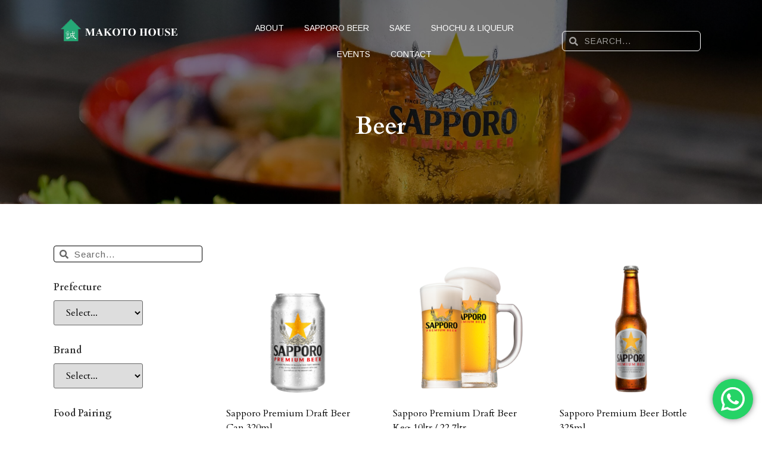

--- FILE ---
content_type: text/html; charset=UTF-8
request_url: https://makotohouse.com.my/product-category/beverages/beer/
body_size: 53885
content:
<!DOCTYPE html>
<html lang="en-US">
<head>
	<meta charset="UTF-8" />
	<meta name="viewport" content="width=device-width, initial-scale=1" />
	<link rel="profile" href="http://gmpg.org/xfn/11" />
	<link rel="pingback" href="https://makotohouse.com.my/xmlrpc.php" />
	<title>Beer &#8211; Makoto House Malaysia</title>
<meta name='robots' content='max-image-preview:large' />
<link rel='dns-prefetch' href='//www.googletagmanager.com' />
<link rel="alternate" type="application/rss+xml" title="Makoto House Malaysia &raquo; Feed" href="https://makotohouse.com.my/feed/" />
<link rel="alternate" type="application/rss+xml" title="Makoto House Malaysia &raquo; Comments Feed" href="https://makotohouse.com.my/comments/feed/" />
<link rel="alternate" type="application/rss+xml" title="Makoto House Malaysia &raquo; Beer Category Feed" href="https://makotohouse.com.my/product-category/beverages/beer/feed/" />
<script>
window._wpemojiSettings = {"baseUrl":"https:\/\/s.w.org\/images\/core\/emoji\/14.0.0\/72x72\/","ext":".png","svgUrl":"https:\/\/s.w.org\/images\/core\/emoji\/14.0.0\/svg\/","svgExt":".svg","source":{"concatemoji":"https:\/\/makotohouse.com.my\/wp-includes\/js\/wp-emoji-release.min.js?ver=6.2.8"}};
/*! This file is auto-generated */
!function(e,a,t){var n,r,o,i=a.createElement("canvas"),p=i.getContext&&i.getContext("2d");function s(e,t){p.clearRect(0,0,i.width,i.height),p.fillText(e,0,0);e=i.toDataURL();return p.clearRect(0,0,i.width,i.height),p.fillText(t,0,0),e===i.toDataURL()}function c(e){var t=a.createElement("script");t.src=e,t.defer=t.type="text/javascript",a.getElementsByTagName("head")[0].appendChild(t)}for(o=Array("flag","emoji"),t.supports={everything:!0,everythingExceptFlag:!0},r=0;r<o.length;r++)t.supports[o[r]]=function(e){if(p&&p.fillText)switch(p.textBaseline="top",p.font="600 32px Arial",e){case"flag":return s("\ud83c\udff3\ufe0f\u200d\u26a7\ufe0f","\ud83c\udff3\ufe0f\u200b\u26a7\ufe0f")?!1:!s("\ud83c\uddfa\ud83c\uddf3","\ud83c\uddfa\u200b\ud83c\uddf3")&&!s("\ud83c\udff4\udb40\udc67\udb40\udc62\udb40\udc65\udb40\udc6e\udb40\udc67\udb40\udc7f","\ud83c\udff4\u200b\udb40\udc67\u200b\udb40\udc62\u200b\udb40\udc65\u200b\udb40\udc6e\u200b\udb40\udc67\u200b\udb40\udc7f");case"emoji":return!s("\ud83e\udef1\ud83c\udffb\u200d\ud83e\udef2\ud83c\udfff","\ud83e\udef1\ud83c\udffb\u200b\ud83e\udef2\ud83c\udfff")}return!1}(o[r]),t.supports.everything=t.supports.everything&&t.supports[o[r]],"flag"!==o[r]&&(t.supports.everythingExceptFlag=t.supports.everythingExceptFlag&&t.supports[o[r]]);t.supports.everythingExceptFlag=t.supports.everythingExceptFlag&&!t.supports.flag,t.DOMReady=!1,t.readyCallback=function(){t.DOMReady=!0},t.supports.everything||(n=function(){t.readyCallback()},a.addEventListener?(a.addEventListener("DOMContentLoaded",n,!1),e.addEventListener("load",n,!1)):(e.attachEvent("onload",n),a.attachEvent("onreadystatechange",function(){"complete"===a.readyState&&t.readyCallback()})),(e=t.source||{}).concatemoji?c(e.concatemoji):e.wpemoji&&e.twemoji&&(c(e.twemoji),c(e.wpemoji)))}(window,document,window._wpemojiSettings);
</script>
<style>
img.wp-smiley,
img.emoji {
	display: inline !important;
	border: none !important;
	box-shadow: none !important;
	height: 1em !important;
	width: 1em !important;
	margin: 0 0.07em !important;
	vertical-align: -0.1em !important;
	background: none !important;
	padding: 0 !important;
}
</style>
	<link rel='stylesheet' id='ht_ctc_main_css-css' href='https://makotohouse.com.my/wp-content/plugins/click-to-chat-for-whatsapp/new/inc/assets/css/main.css?ver=3.34' media='all' />
<link rel='stylesheet' id='wp-block-library-css' href='https://makotohouse.com.my/wp-includes/css/dist/block-library/style.min.css?ver=6.2.8' media='all' />
<link rel='stylesheet' id='jet-engine-frontend-css' href='https://makotohouse.com.my/wp-content/plugins/jet-engine/assets/css/frontend.css?ver=3.2.6' media='all' />
<link rel='stylesheet' id='classic-theme-styles-css' href='https://makotohouse.com.my/wp-includes/css/classic-themes.min.css?ver=6.2.8' media='all' />
<style id='global-styles-inline-css'>
body{--wp--preset--color--black: #000000;--wp--preset--color--cyan-bluish-gray: #abb8c3;--wp--preset--color--white: #ffffff;--wp--preset--color--pale-pink: #f78da7;--wp--preset--color--vivid-red: #cf2e2e;--wp--preset--color--luminous-vivid-orange: #ff6900;--wp--preset--color--luminous-vivid-amber: #fcb900;--wp--preset--color--light-green-cyan: #7bdcb5;--wp--preset--color--vivid-green-cyan: #00d084;--wp--preset--color--pale-cyan-blue: #8ed1fc;--wp--preset--color--vivid-cyan-blue: #0693e3;--wp--preset--color--vivid-purple: #9b51e0;--wp--preset--gradient--vivid-cyan-blue-to-vivid-purple: linear-gradient(135deg,rgba(6,147,227,1) 0%,rgb(155,81,224) 100%);--wp--preset--gradient--light-green-cyan-to-vivid-green-cyan: linear-gradient(135deg,rgb(122,220,180) 0%,rgb(0,208,130) 100%);--wp--preset--gradient--luminous-vivid-amber-to-luminous-vivid-orange: linear-gradient(135deg,rgba(252,185,0,1) 0%,rgba(255,105,0,1) 100%);--wp--preset--gradient--luminous-vivid-orange-to-vivid-red: linear-gradient(135deg,rgba(255,105,0,1) 0%,rgb(207,46,46) 100%);--wp--preset--gradient--very-light-gray-to-cyan-bluish-gray: linear-gradient(135deg,rgb(238,238,238) 0%,rgb(169,184,195) 100%);--wp--preset--gradient--cool-to-warm-spectrum: linear-gradient(135deg,rgb(74,234,220) 0%,rgb(151,120,209) 20%,rgb(207,42,186) 40%,rgb(238,44,130) 60%,rgb(251,105,98) 80%,rgb(254,248,76) 100%);--wp--preset--gradient--blush-light-purple: linear-gradient(135deg,rgb(255,206,236) 0%,rgb(152,150,240) 100%);--wp--preset--gradient--blush-bordeaux: linear-gradient(135deg,rgb(254,205,165) 0%,rgb(254,45,45) 50%,rgb(107,0,62) 100%);--wp--preset--gradient--luminous-dusk: linear-gradient(135deg,rgb(255,203,112) 0%,rgb(199,81,192) 50%,rgb(65,88,208) 100%);--wp--preset--gradient--pale-ocean: linear-gradient(135deg,rgb(255,245,203) 0%,rgb(182,227,212) 50%,rgb(51,167,181) 100%);--wp--preset--gradient--electric-grass: linear-gradient(135deg,rgb(202,248,128) 0%,rgb(113,206,126) 100%);--wp--preset--gradient--midnight: linear-gradient(135deg,rgb(2,3,129) 0%,rgb(40,116,252) 100%);--wp--preset--duotone--dark-grayscale: url('#wp-duotone-dark-grayscale');--wp--preset--duotone--grayscale: url('#wp-duotone-grayscale');--wp--preset--duotone--purple-yellow: url('#wp-duotone-purple-yellow');--wp--preset--duotone--blue-red: url('#wp-duotone-blue-red');--wp--preset--duotone--midnight: url('#wp-duotone-midnight');--wp--preset--duotone--magenta-yellow: url('#wp-duotone-magenta-yellow');--wp--preset--duotone--purple-green: url('#wp-duotone-purple-green');--wp--preset--duotone--blue-orange: url('#wp-duotone-blue-orange');--wp--preset--font-size--small: 13px;--wp--preset--font-size--medium: 20px;--wp--preset--font-size--large: 36px;--wp--preset--font-size--x-large: 42px;--wp--preset--spacing--20: 0.44rem;--wp--preset--spacing--30: 0.67rem;--wp--preset--spacing--40: 1rem;--wp--preset--spacing--50: 1.5rem;--wp--preset--spacing--60: 2.25rem;--wp--preset--spacing--70: 3.38rem;--wp--preset--spacing--80: 5.06rem;--wp--preset--shadow--natural: 6px 6px 9px rgba(0, 0, 0, 0.2);--wp--preset--shadow--deep: 12px 12px 50px rgba(0, 0, 0, 0.4);--wp--preset--shadow--sharp: 6px 6px 0px rgba(0, 0, 0, 0.2);--wp--preset--shadow--outlined: 6px 6px 0px -3px rgba(255, 255, 255, 1), 6px 6px rgba(0, 0, 0, 1);--wp--preset--shadow--crisp: 6px 6px 0px rgba(0, 0, 0, 1);}:where(.is-layout-flex){gap: 0.5em;}body .is-layout-flow > .alignleft{float: left;margin-inline-start: 0;margin-inline-end: 2em;}body .is-layout-flow > .alignright{float: right;margin-inline-start: 2em;margin-inline-end: 0;}body .is-layout-flow > .aligncenter{margin-left: auto !important;margin-right: auto !important;}body .is-layout-constrained > .alignleft{float: left;margin-inline-start: 0;margin-inline-end: 2em;}body .is-layout-constrained > .alignright{float: right;margin-inline-start: 2em;margin-inline-end: 0;}body .is-layout-constrained > .aligncenter{margin-left: auto !important;margin-right: auto !important;}body .is-layout-constrained > :where(:not(.alignleft):not(.alignright):not(.alignfull)){max-width: var(--wp--style--global--content-size);margin-left: auto !important;margin-right: auto !important;}body .is-layout-constrained > .alignwide{max-width: var(--wp--style--global--wide-size);}body .is-layout-flex{display: flex;}body .is-layout-flex{flex-wrap: wrap;align-items: center;}body .is-layout-flex > *{margin: 0;}:where(.wp-block-columns.is-layout-flex){gap: 2em;}.has-black-color{color: var(--wp--preset--color--black) !important;}.has-cyan-bluish-gray-color{color: var(--wp--preset--color--cyan-bluish-gray) !important;}.has-white-color{color: var(--wp--preset--color--white) !important;}.has-pale-pink-color{color: var(--wp--preset--color--pale-pink) !important;}.has-vivid-red-color{color: var(--wp--preset--color--vivid-red) !important;}.has-luminous-vivid-orange-color{color: var(--wp--preset--color--luminous-vivid-orange) !important;}.has-luminous-vivid-amber-color{color: var(--wp--preset--color--luminous-vivid-amber) !important;}.has-light-green-cyan-color{color: var(--wp--preset--color--light-green-cyan) !important;}.has-vivid-green-cyan-color{color: var(--wp--preset--color--vivid-green-cyan) !important;}.has-pale-cyan-blue-color{color: var(--wp--preset--color--pale-cyan-blue) !important;}.has-vivid-cyan-blue-color{color: var(--wp--preset--color--vivid-cyan-blue) !important;}.has-vivid-purple-color{color: var(--wp--preset--color--vivid-purple) !important;}.has-black-background-color{background-color: var(--wp--preset--color--black) !important;}.has-cyan-bluish-gray-background-color{background-color: var(--wp--preset--color--cyan-bluish-gray) !important;}.has-white-background-color{background-color: var(--wp--preset--color--white) !important;}.has-pale-pink-background-color{background-color: var(--wp--preset--color--pale-pink) !important;}.has-vivid-red-background-color{background-color: var(--wp--preset--color--vivid-red) !important;}.has-luminous-vivid-orange-background-color{background-color: var(--wp--preset--color--luminous-vivid-orange) !important;}.has-luminous-vivid-amber-background-color{background-color: var(--wp--preset--color--luminous-vivid-amber) !important;}.has-light-green-cyan-background-color{background-color: var(--wp--preset--color--light-green-cyan) !important;}.has-vivid-green-cyan-background-color{background-color: var(--wp--preset--color--vivid-green-cyan) !important;}.has-pale-cyan-blue-background-color{background-color: var(--wp--preset--color--pale-cyan-blue) !important;}.has-vivid-cyan-blue-background-color{background-color: var(--wp--preset--color--vivid-cyan-blue) !important;}.has-vivid-purple-background-color{background-color: var(--wp--preset--color--vivid-purple) !important;}.has-black-border-color{border-color: var(--wp--preset--color--black) !important;}.has-cyan-bluish-gray-border-color{border-color: var(--wp--preset--color--cyan-bluish-gray) !important;}.has-white-border-color{border-color: var(--wp--preset--color--white) !important;}.has-pale-pink-border-color{border-color: var(--wp--preset--color--pale-pink) !important;}.has-vivid-red-border-color{border-color: var(--wp--preset--color--vivid-red) !important;}.has-luminous-vivid-orange-border-color{border-color: var(--wp--preset--color--luminous-vivid-orange) !important;}.has-luminous-vivid-amber-border-color{border-color: var(--wp--preset--color--luminous-vivid-amber) !important;}.has-light-green-cyan-border-color{border-color: var(--wp--preset--color--light-green-cyan) !important;}.has-vivid-green-cyan-border-color{border-color: var(--wp--preset--color--vivid-green-cyan) !important;}.has-pale-cyan-blue-border-color{border-color: var(--wp--preset--color--pale-cyan-blue) !important;}.has-vivid-cyan-blue-border-color{border-color: var(--wp--preset--color--vivid-cyan-blue) !important;}.has-vivid-purple-border-color{border-color: var(--wp--preset--color--vivid-purple) !important;}.has-vivid-cyan-blue-to-vivid-purple-gradient-background{background: var(--wp--preset--gradient--vivid-cyan-blue-to-vivid-purple) !important;}.has-light-green-cyan-to-vivid-green-cyan-gradient-background{background: var(--wp--preset--gradient--light-green-cyan-to-vivid-green-cyan) !important;}.has-luminous-vivid-amber-to-luminous-vivid-orange-gradient-background{background: var(--wp--preset--gradient--luminous-vivid-amber-to-luminous-vivid-orange) !important;}.has-luminous-vivid-orange-to-vivid-red-gradient-background{background: var(--wp--preset--gradient--luminous-vivid-orange-to-vivid-red) !important;}.has-very-light-gray-to-cyan-bluish-gray-gradient-background{background: var(--wp--preset--gradient--very-light-gray-to-cyan-bluish-gray) !important;}.has-cool-to-warm-spectrum-gradient-background{background: var(--wp--preset--gradient--cool-to-warm-spectrum) !important;}.has-blush-light-purple-gradient-background{background: var(--wp--preset--gradient--blush-light-purple) !important;}.has-blush-bordeaux-gradient-background{background: var(--wp--preset--gradient--blush-bordeaux) !important;}.has-luminous-dusk-gradient-background{background: var(--wp--preset--gradient--luminous-dusk) !important;}.has-pale-ocean-gradient-background{background: var(--wp--preset--gradient--pale-ocean) !important;}.has-electric-grass-gradient-background{background: var(--wp--preset--gradient--electric-grass) !important;}.has-midnight-gradient-background{background: var(--wp--preset--gradient--midnight) !important;}.has-small-font-size{font-size: var(--wp--preset--font-size--small) !important;}.has-medium-font-size{font-size: var(--wp--preset--font-size--medium) !important;}.has-large-font-size{font-size: var(--wp--preset--font-size--large) !important;}.has-x-large-font-size{font-size: var(--wp--preset--font-size--x-large) !important;}
.wp-block-navigation a:where(:not(.wp-element-button)){color: inherit;}
:where(.wp-block-columns.is-layout-flex){gap: 2em;}
.wp-block-pullquote{font-size: 1.5em;line-height: 1.6;}
</style>
<link rel='stylesheet' id='contact-form-7-css' href='https://makotohouse.com.my/wp-content/plugins/contact-form-7/includes/css/styles.css?ver=5.8.1' media='all' />
<link rel='stylesheet' id='woocommerce-layout-css' href='https://makotohouse.com.my/wp-content/plugins/woocommerce/assets/css/woocommerce-layout.css?ver=8.2.4' media='all' />
<link rel='stylesheet' id='woocommerce-smallscreen-css' href='https://makotohouse.com.my/wp-content/plugins/woocommerce/assets/css/woocommerce-smallscreen.css?ver=8.2.4' media='only screen and (max-width: 768px)' />
<link rel='stylesheet' id='woocommerce-general-css' href='https://makotohouse.com.my/wp-content/plugins/woocommerce/assets/css/woocommerce.css?ver=8.2.4' media='all' />
<style id='woocommerce-inline-inline-css'>
.woocommerce form .form-row .required { visibility: visible; }
</style>
<link rel='stylesheet' id='hfe-style-css' href='https://makotohouse.com.my/wp-content/plugins/header-footer-elementor/assets/css/header-footer-elementor.css?ver=1.6.16' media='all' />
<link rel='stylesheet' id='elementor-frontend-legacy-css' href='https://makotohouse.com.my/wp-content/plugins/elementor/assets/css/frontend-legacy.min.css?ver=3.18.0-cloud2' media='all' />
<link rel='stylesheet' id='elementor-frontend-css' href='https://makotohouse.com.my/wp-content/plugins/elementor/assets/css/frontend.min.css?ver=3.18.0-cloud2' media='all' />
<style id='elementor-frontend-inline-css'>
.elementor-3773 .elementor-element.elementor-element-e6ef543:not(.elementor-motion-effects-element-type-background), .elementor-3773 .elementor-element.elementor-element-e6ef543 > .elementor-motion-effects-container > .elementor-motion-effects-layer{background-image:url("https://makotohouse.com.my/wp-content/uploads/2023/08/beer-scaled.jpg");}
</style>
<link rel='stylesheet' id='swiper-css' href='https://makotohouse.com.my/wp-content/plugins/elementor/assets/lib/swiper/css/swiper.min.css?ver=5.3.6' media='all' />
<link rel='stylesheet' id='elementor-post-4-css' href='https://makotohouse.com.my/wp-content/uploads/elementor/css/post-4.css?ver=1755050736' media='all' />
<link rel='stylesheet' id='elementor-pro-css' href='https://makotohouse.com.my/wp-content/plugins/elementor-pro/assets/css/frontend.min.css?ver=3.18.0-cloud2' media='all' />
<link rel='stylesheet' id='elementor-global-css' href='https://makotohouse.com.my/wp-content/uploads/elementor/css/global.css?ver=1755050737' media='all' />
<link rel='stylesheet' id='elementor-post-3773-css' href='https://makotohouse.com.my/wp-content/uploads/elementor/css/post-3773.css?ver=1755050893' media='all' />
<link rel='stylesheet' id='hfe-widgets-style-css' href='https://makotohouse.com.my/wp-content/plugins/header-footer-elementor/inc/widgets-css/frontend.css?ver=1.6.16' media='all' />
<link rel='stylesheet' id='woo-variation-swatches-css' href='https://makotohouse.com.my/wp-content/plugins/woo-variation-swatches/assets/css/frontend.min.css?ver=1721614490' media='all' />
<style id='woo-variation-swatches-inline-css'>
:root {
--wvs-tick:url("data:image/svg+xml;utf8,%3Csvg filter='drop-shadow(0px 0px 2px rgb(0 0 0 / .8))' xmlns='http://www.w3.org/2000/svg'  viewBox='0 0 30 30'%3E%3Cpath fill='none' stroke='%23ffffff' stroke-linecap='round' stroke-linejoin='round' stroke-width='4' d='M4 16L11 23 27 7'/%3E%3C/svg%3E");

--wvs-cross:url("data:image/svg+xml;utf8,%3Csvg filter='drop-shadow(0px 0px 5px rgb(255 255 255 / .6))' xmlns='http://www.w3.org/2000/svg' width='72px' height='72px' viewBox='0 0 24 24'%3E%3Cpath fill='none' stroke='%23ff0000' stroke-linecap='round' stroke-width='0.6' d='M5 5L19 19M19 5L5 19'/%3E%3C/svg%3E");
--wvs-single-product-item-width:30px;
--wvs-single-product-item-height:30px;
--wvs-single-product-item-font-size:16px}
</style>
<link rel='stylesheet' id='hello-elementor-css' href='https://makotohouse.com.my/wp-content/themes/hello-elementor/style.min.css?ver=2.8.1' media='all' />
<link rel='stylesheet' id='hello-elementor-theme-style-css' href='https://makotohouse.com.my/wp-content/themes/hello-elementor/theme.min.css?ver=2.8.1' media='all' />
<link rel='stylesheet' id='elementor-post-3069-css' href='https://makotohouse.com.my/wp-content/uploads/elementor/css/post-3069.css?ver=1755050737' media='all' />
<link rel='stylesheet' id='elementor-post-7416-css' href='https://makotohouse.com.my/wp-content/uploads/elementor/css/post-7416.css?ver=1755053450' media='all' />
<link rel='stylesheet' id='elementor-post-7168-css' href='https://makotohouse.com.my/wp-content/uploads/elementor/css/post-7168.css?ver=1755050737' media='all' />
<link rel='stylesheet' id='pmw-public-elementor-fix-css' href='https://makotohouse.com.my/wp-content/plugins/woocommerce-google-adwords-conversion-tracking-tag/css/public/elementor-fix.css?ver=1.43.5' media='all' />
<link rel='stylesheet' id='pwb-styles-frontend-css' href='https://makotohouse.com.my/wp-content/plugins/perfect-woocommerce-brands/build/frontend/css/style.css?ver=3.2.7' media='all' />
<link rel='stylesheet' id='yith_ywraq_frontend-css' href='https://makotohouse.com.my/wp-content/plugins/yith-woocommerce-request-a-quote-premium/assets/css/ywraq-frontend.css?ver=4.16.1' media='all' />
<style id='yith_ywraq_frontend-inline-css'>
:root {
		--ywraq_layout_button_bg_color: rgb(38,168,120);
		--ywraq_layout_button_bg_color_hover: rgb(6,75,50);
		--ywraq_layout_button_border_color: rgb(38,168,120);
		--ywraq_layout_button_border_color_hover: rgb(6,75,50);
		--ywraq_layout_button_color: #ffffff;
		--ywraq_layout_button_color_hover: #ffffff;
		
		--ywraq_checkout_button_bg_color: rgb(38,168,120);
		--ywraq_checkout_button_bg_color_hover: rgb(6,75,50);
		--ywraq_checkout_button_border_color: rgb(38,168,120);
		--ywraq_checkout_button_border_color_hover: rgb(6,75,50);
		--ywraq_checkout_button_color: #ffffff;
		--ywraq_checkout_button_color_hover: #ffffff;
		
		--ywraq_accept_button_bg_color: rgb(38,168,120);
		--ywraq_accept_button_bg_color_hover: rgb(6,75,50);
		--ywraq_accept_button_border_color: rgb(38,168,120);
		--ywraq_accept_button_border_color_hover: rgb(6,75,50);
		--ywraq_accept_button_color: #ffffff;
		--ywraq_accept_button_color_hover: #ffffff;
		
		--ywraq_reject_button_bg_color: transparent;
		--ywraq_reject_button_bg_color_hover: #CC2B2B;
		--ywraq_reject_button_border_color: #CC2B2B;
		--ywraq_reject_button_border_color_hover: #CC2B2B;
		--ywraq_reject_button_color: #CC2B2B;
		--ywraq_reject_button_color_hover: #ffffff;
		}		

</style>
<link rel='stylesheet' id='select2-css' href='https://makotohouse.com.my/wp-content/plugins/woocommerce/assets/css/select2.css?ver=8.2.4' media='all' />
<link rel='stylesheet' id='ywraq-default-form-css' href='https://makotohouse.com.my/wp-content/plugins/yith-woocommerce-request-a-quote-premium/assets/css/ywraq-default-form.css?ver=4.16.1' media='all' />
<link rel='stylesheet' id='wpb-get-a-quote-button-sweetalert2-css' href='https://makotohouse.com.my/wp-content/plugins/get-a-quote-button-for-woocommerce/assets/css/sweetalert2.min.css?ver=1.2.8' media='all' />
<link rel='stylesheet' id='wpb-get-a-quote-button-styles-css' href='https://makotohouse.com.my/wp-content/plugins/get-a-quote-button-for-woocommerce/assets/css/frontend.css?ver=1.2.8' media='all' />
<style id='wpb-get-a-quote-button-styles-inline-css'>

		.wpb-get-a-quote-button-btn-default,
		.wpb-gqf-form-style-true input[type=submit],
		.wpb-gqf-form-style-true input[type=button],
		.wpb-gqf-form-style-true input[type=submit],
		.wpb-gqf-form-style-true input[type=button]{
			color: #ffffff;
			background: #26a878;
		}
		.wpb-get-a-quote-button-btn-default:hover, .wpb-get-a-quote-button-btn-default:focus,
		.wpb-gqf-form-style-true input[type=submit]:hover, .wpb-gqf-form-style-true input[type=submit]:focus,
		.wpb-gqf-form-style-true input[type=button]:hover, .wpb-gqf-form-style-true input[type=button]:focus,
		.wpb-gqf-form-style-true input[type=submit]:hover,
		.wpb-gqf-form-style-true input[type=button]:hover,
		.wpb-gqf-form-style-true input[type=submit]:focus,
		.wpb-gqf-form-style-true input[type=button]:focus {
			color: #ffffff;
			background: #064b32;
		}
</style>
<link rel='stylesheet' id='google-fonts-1-css' href='https://fonts.googleapis.com/css?family=Roboto%3A100%2C100italic%2C200%2C200italic%2C300%2C300italic%2C400%2C400italic%2C500%2C500italic%2C600%2C600italic%2C700%2C700italic%2C800%2C800italic%2C900%2C900italic%7CRoboto+Slab%3A100%2C100italic%2C200%2C200italic%2C300%2C300italic%2C400%2C400italic%2C500%2C500italic%2C600%2C600italic%2C700%2C700italic%2C800%2C800italic%2C900%2C900italic%7CArimo%3A100%2C100italic%2C200%2C200italic%2C300%2C300italic%2C400%2C400italic%2C500%2C500italic%2C600%2C600italic%2C700%2C700italic%2C800%2C800italic%2C900%2C900italic%7CCardo%3A100%2C100italic%2C200%2C200italic%2C300%2C300italic%2C400%2C400italic%2C500%2C500italic%2C600%2C600italic%2C700%2C700italic%2C800%2C800italic%2C900%2C900italic&#038;display=swap&#038;ver=6.2.8' media='all' />
<link rel="preconnect" href="https://fonts.gstatic.com/" crossorigin><script src='https://makotohouse.com.my/wp-includes/js/jquery/jquery.min.js?ver=3.6.4' id='jquery-core-js'></script>
<script src='https://makotohouse.com.my/wp-includes/js/jquery/jquery-migrate.min.js?ver=3.4.0' id='jquery-migrate-js'></script>
<script src='https://makotohouse.com.my/wp-includes/js/dist/vendor/wp-polyfill-inert.min.js?ver=3.1.2' id='wp-polyfill-inert-js'></script>
<script src='https://makotohouse.com.my/wp-includes/js/dist/vendor/regenerator-runtime.min.js?ver=0.13.11' id='regenerator-runtime-js'></script>
<script src='https://makotohouse.com.my/wp-includes/js/dist/vendor/wp-polyfill.min.js?ver=3.15.0' id='wp-polyfill-js'></script>
<script src='https://makotohouse.com.my/wp-includes/js/dist/hooks.min.js?ver=4169d3cf8e8d95a3d6d5' id='wp-hooks-js'></script>
<script id='wpm-js-extra'>
var wpm = {"ajax_url":"https:\/\/makotohouse.com.my\/wp-admin\/admin-ajax.php","root":"https:\/\/makotohouse.com.my\/wp-json\/","nonce_wp_rest":"8e094077d5","nonce_ajax":"bdc4615e1b"};
</script>
<script src='https://makotohouse.com.my/wp-content/plugins/woocommerce-google-adwords-conversion-tracking-tag/js/public/wpm-public.p1.min.js?ver=1.43.5' id='wpm-js'></script>

<!-- Google Analytics snippet added by Site Kit -->
<script src='https://www.googletagmanager.com/gtag/js?id=GT-WKPXHTVS' id='google_gtagjs-js' async></script>
<script id='google_gtagjs-js-after'>
window.dataLayer = window.dataLayer || [];function gtag(){dataLayer.push(arguments);}
gtag('set', 'linker', {"domains":["makotohouse.com.my"]} );
gtag("js", new Date());
gtag("set", "developer_id.dZTNiMT", true);
gtag("config", "GT-WKPXHTVS");
</script>

<!-- End Google Analytics snippet added by Site Kit -->
<link rel="https://api.w.org/" href="https://makotohouse.com.my/wp-json/" /><link rel="alternate" type="application/json" href="https://makotohouse.com.my/wp-json/wp/v2/product_cat/97" /><link rel="EditURI" type="application/rsd+xml" title="RSD" href="https://makotohouse.com.my/xmlrpc.php?rsd" />
<link rel="wlwmanifest" type="application/wlwmanifest+xml" href="https://makotohouse.com.my/wp-includes/wlwmanifest.xml" />
<meta name="generator" content="WordPress 6.2.8" />
<meta name="generator" content="WooCommerce 8.2.4" />
<meta name="generator" content="Site Kit by Google 1.121.0" /><style id="mystickymenu" type="text/css">#mysticky-nav { width:100%; position: static; }#mysticky-nav.wrapfixed { position:fixed; left: 0px; margin-top:0px;  z-index: 99990; -webkit-transition: 0.3s; -moz-transition: 0.3s; -o-transition: 0.3s; transition: 0.3s; -ms-filter:"progid:DXImageTransform.Microsoft.Alpha(Opacity=90)"; filter: alpha(opacity=90); opacity:0.9; background-color: #f7f5e7;}#mysticky-nav.wrapfixed .myfixed{ background-color: #f7f5e7; position: relative;top: auto;left: auto;right: auto;}#mysticky-nav .myfixed { margin:0 auto; float:none; border:0px; background:none; max-width:100%; }</style>			<style type="text/css">
																															</style>
			<script id='pixel-script-poptin' src='https://cdn.popt.in/pixel.js?id=7f66a63a030db' async='true'></script> 	<noscript><style>.woocommerce-product-gallery{ opacity: 1 !important; }</style></noscript>
	<meta name="generator" content="Elementor 3.18.0-cloud2; features: e_font_icon_svg, additional_custom_breakpoints; settings: css_print_method-external, google_font-enabled, font_display-swap">

<!-- START Pixel Manager for WooCommerce -->

		<script>

			window.wpmDataLayer = window.wpmDataLayer || {};
			window.wpmDataLayer = Object.assign(window.wpmDataLayer, {"cart":{},"cart_item_keys":{},"version":{"number":"1.43.5","pro":false,"eligible_for_updates":false,"distro":"fms","beta":false,"show":true},"pixels":{"facebook":{"pixel_id":"290687688578712","dynamic_remarketing":{"id_type":"post_id"},"capi":false,"advanced_matching":false,"exclusion_patterns":[],"fbevents_js_url":"https://connect.facebook.net/en_US/fbevents.js"}},"shop":{"list_name":"Product Category | Beverages | Beer","list_id":"product_category.beverages.beer","page_type":"product_category","currency":"SGD","selectors":{"addToCart":[],"beginCheckout":[]},"order_duplication_prevention":true,"view_item_list_trigger":{"test_mode":false,"background_color":"green","opacity":0.5,"repeat":true,"timeout":1000,"threshold":0.8},"variations_output":true,"session_active":false},"page":{"id":811,"title":"Sapporo Premium Beer Bottle 325ml","type":"product","categories":[],"parent":{"id":0,"title":"Sapporo Premium Beer Bottle 325ml","type":"product","categories":[]}},"general":{"user_logged_in":false,"scroll_tracking_thresholds":[],"page_id":811,"exclude_domains":[],"server_2_server":{"active":false,"ip_exclude_list":[]},"consent_management":{"explicit_consent":false}}});

		</script>

		
<!-- END Pixel Manager for WooCommerce -->
<link rel="icon" href="https://makotohouse.com.my/wp-content/uploads/2023/08/cropped-MKTY-PNG-32x32.png" sizes="32x32" />
<link rel="icon" href="https://makotohouse.com.my/wp-content/uploads/2023/08/cropped-MKTY-PNG-192x192.png" sizes="192x192" />
<link rel="apple-touch-icon" href="https://makotohouse.com.my/wp-content/uploads/2023/08/cropped-MKTY-PNG-180x180.png" />
<meta name="msapplication-TileImage" content="https://makotohouse.com.my/wp-content/uploads/2023/08/cropped-MKTY-PNG-270x270.png" />
		<style id="wp-custom-css">
			.yith-ywraq-add-button.show a {
  visibility: visible !important;
}
.pwb-brand-shortcode a {
    pointer-events: auto !important;
}

.wrap {
  padding: 50px 10px;
}

#nlVal {
  display: inline-block;
}

#slider {
  width: 90%;
  height: 10px;
  background: lightgrey;
  border-radius: 50px;
}

#slider label {
  position: absolute;
  width: 20px;
  margin-top: 20px;
  margin-left: -8px;
  text-align: left;
  font-size: 13px;
}

#slider label:last-of-type::after {
  content: "+";
}

.ui-slider-handle.ui-state-default.ui-corner-all {
  border-radius: 100%;
  background: black;
  border: 6px solid red;
  width: 20px;
  height: 20px;
  top: -5px;
  cursor: grab;
}

.ui-slider-handle.ui-state-active,
.ui-slider-handle.ui-state-hover,
.ui-slider-handle.ui-state-focus {
  border: none;
  outline: 0;
}



/* filter css */
.stepslabel {
		width: 105%;
    margin-top: 20px;
    display: none;
    flex-direction: row;
    justify-content: space-between;
}
.wpfFilterButtons {
    margin-top: 30px;
}
.stepslabel label{
		background: #ccc;
    padding: 5px;
    font-size: 12px;
    border-radius: 5px;
}
button.wpfFilterButton.wpfButton, button.wpfClearButton.wpfButton {
    background: #26A878!important;
    color: white!important;
    min-height: 30px;
}
.ui-slider.ui-widget-content .ui-slider-handle {
    border-radius: 50% !important;
}
/* .customslider .ui-slider-handle:nth-child(2) {
    left: 4% !important;
}
.customslider .ui-slider-handle:nth-child(3) {
    left: 96% !important;
} */
.stepslabel label:first-child {
    margin-left: -10px;
}
span.ui-slider-handle.ui-corner-all.ui-state-default:after {
    left: 5px;
    top: 5px;
    position: absolute;
    content: '';
    display: inline-block;
    width: 8px;
    height: 8px;
    -moz-border-radius: 7.5px;
    -webkit-border-radius: 7.5px;
    border-radius: 7.5px;
    background-color: #99a4ac;
}
.wpfMainWrapper .ui-slider.ui-widget-content .ui-slider-handle:hover, .wpfMainWrapper .ui-slider.ui-widget-content .ui-slider-handle.ui-state-hover, .wpfMainWrapper .ui-slider.ui-widget-content .ui-slider-handle.ui-state-active {
    border-color: #ccc !important;
}
.wpfMainWrapper .ui-slider.ui-widget-content .ui-slider-handle {
    border: 1px solid #989494 !important;
}

.elementor-search-form--skin-minimal:focus-within {
    outline-width: 0 !important;
    outline-style: none !important;
}
.term-97 #wpfBlock_3, .term-97 #wpfBlock_5, .term-97 #wpfBlock_6, .term-97 #wpfBlock_7, .term-97 #wpfBlock_8, .term-97 #wpfBlock_9, .term-97 #wpfBlock_10, .term-97 #wpfBlock_11, .term-97 #wpfBlock_12, .term-97 #wpfBlock_13, .term-97 #wpfBlock_14 {
    display: none;
}
.term-24 #wpfBlock_7,.term-24 #wpfBlock_8,.term-24 #wpfBlock_9,.term-24 #wpfBlock_10,.term-24 #wpfBlock_11,.term-24 #wpfBlock_12,.term-24 #wpfBlock_13,.term-24 #wpfBlock_14,.term-24 #wpfBlock_6{
	display:none;
} 
.term-25 #wpfBlock_7,.term-25 #wpfBlock_8,.term-25 #wpfBlock_9,.term-25 #wpfBlock_10,.term-25 #wpfBlock_11,.term-25 #wpfBlock_12,.term-25 #wpfBlock_13,.term-25 #wpfBlock_14,.term-25 #wpfBlock_6{
	display:none;
} 
.term-29 #wpfBlock_7,.term-29 #wpfBlock_8,.term-29 #wpfBlock_9,.term-29 #wpfBlock_10,.term-29 #wpfBlock_11,.term-29 #wpfBlock_12,.term-29 #wpfBlock_13,.term-29 #wpfBlock_14,.term-29 #wpfBlock_6{
	display:none;
} 
.term-52 #wpfBlock_7,.term-52 #wpfBlock_8,.term-52 #wpfBlock_9,.term-52 #wpfBlock_10,.term-52 #wpfBlock_11,.term-52 #wpfBlock_12,.term-52 #wpfBlock_13,.term-52 #wpfBlock_14,.term-52 #wpfBlock_6{
	display:none;
} 

.term-30 #wpfBlock_7,.term-30 #wpfBlock_8,.term-30 #wpfBlock_9,.term-30 #wpfBlock_10,.term-30 #wpfBlock_11,.term-30 #wpfBlock_12,.term-30 #wpfBlock_13,.term-30 #wpfBlock_14,.term-30 #wpfBlock_6{
	display:none;
} 
.term-45 #wpfBlock_7,.term-45 #wpfBlock_8,.term-45 #wpfBlock_9,.term-45 #wpfBlock_10,.term-45 #wpfBlock_11,.term-45 #wpfBlock_12,.term-45 #wpfBlock_13,.term-45 #wpfBlock_14,.term-45 #wpfBlock_6{
	display:none;
} 

.term-49 #wpfBlock_7,.term-49 #wpfBlock_8,.term-49 #wpfBlock_9,.term-49 #wpfBlock_10,.term-49 #wpfBlock_11,.term-49 #wpfBlock_12,.term-49 #wpfBlock_13,.term-49 #wpfBlock_14,.term-49 #wpfBlock_6{
	display:none;
} 
.term-67 #wpfBlock_7,.term-67 #wpfBlock_8,.term-67 #wpfBlock_9,.term-67 #wpfBlock_10,.term-67 #wpfBlock_11,.term-67 #wpfBlock_12,.term-67 #wpfBlock_13,.term-67 #wpfBlock_14,.term-67 #wpfBlock_6{
	display:none;
} 
.term-64 #wpfBlock_7,.term-64 #wpfBlock_8,.term-64 #wpfBlock_9,.term-64 #wpfBlock_10,.term-64 #wpfBlock_11,.term-64 #wpfBlock_12,.term-64 #wpfBlock_13,.term-64 #wpfBlock_14,.term-64 #wpfBlock_6{
	display:none;
} 
.term-98 #wpfBlock_7,.term-98 #wpfBlock_8,.term-98 #wpfBlock_9,.term-98 #wpfBlock_10,.term-98 #wpfBlock_11,.term-98 #wpfBlock_12,.term-98 #wpfBlock_13,.term-98 #wpfBlock_14,.term-98 #wpfBlock_6{
	display:none;
} 
.term-63 #wpfBlock_7,.term-63 #wpfBlock_8,.term-63 #wpfBlock_9,.term-63 #wpfBlock_10,.term-63 #wpfBlock_11,.term-63 #wpfBlock_12,.term-63 #wpfBlock_13,.term-63 #wpfBlock_14,.term-63 #wpfBlock_6{
	display:none;
} 
.term-18 #wpfBlock_6, .term-18 #wpfBlock_7,.term-18 #wpfBlock_8,.term-18 #wpfBlock_9, .term-18 #wpfBlock_10,.term-18 #wpfBlock_11, .term-18 #wpfBlock_12, .term-18 #wpfBlock_13, .term-18 #wpfBlock_14  {
    display: none;
}

.term-19 #wpfBlock_3, .term-19 #wpfBlock_5,.term-19 #wpfBlock_7,.term-19 #wpfBlock_8, .term-19 #wpfBlock_9,.term-19 #wpfBlock_10, .term-19 #wpfBlock_11, .term-19 #wpfBlock_12, .term-19 #wpfBlock_14, .term-19 #wpfBlock_13  {
    display: none;
}
.term-74 #wpfBlock_3,.term-74 #wpfBlock_5,.term-74 #wpfBlock_6, .term-74 #wpfBlock_8, .term-74 #wpfBlock_9, .term-74 #wpfBlock_10, .term-74 #wpfBlock_11, .term-74 #wpfBlock_12, .term-74 #wpfBlock_13,.term-74 #wpfBlock_14{
	 display: none;
}
.term-106 #wpfBlock_3, .term-106 #wpfBlock_5, .term-106 #wpfBlock_6, .term-106 #wpfBlock_7,.term-106 #wpfBlock_8, .term-106 #wpfBlock_9, .term-106 #wpfBlock_10, .term-106 #wpfBlock_11,.term-106 #wpfBlock_12,.term-106 #wpfBlock_14,.term-106 #wpfBlock_13{
		 display: none;
}
.term-92 #wpfBlock_1,  .term-92 #wpfBlock_3, .term-92 #wpfBlock_5, .term-92 #wpfBlock_6,.term-92 #wpfBlock_7, .term-92 #wpfBlock_8, .term-92 #wpfBlock_9, .term-92 #wpfBlock_10, .term-92 #wpfBlock_11, .term-92 #wpfBlock_12,.term-92 #wpfBlock_14,.term-92 #wpfBlock_13{
	display:none;
}
.term-147 #wpfBlock_1, .term-147 #wpfBlock_3, .term-147 #wpfBlock_5, .term-147 #wpfBlock_6,.term-147 #wpfBlock_7, .term-147 #wpfBlock_8, .term-147 #wpfBlock_9, .term-147 #wpfBlock_10, .term-147 #wpfBlock_11,.term-147 #wpfBlock_12,.term-147 #wpfBlock_14,.term-147 #wpfBlock_13{
	display:none;
}
.term-89 #wpfBlock_1, .term-89 #wpfBlock_2, .term-89 #wpfBlock_3, .term-89 #wpfBlock_5,.term-89 #wpfBlock_6, .term-89 #wpfBlock_7,  .term-89 #wpfBlock_9,  .term-89 #wpfBlock_10, .term-89 #wpfBlock_11, .term-89 #wpfBlock_12,.term-89 #wpfBlock_14, .term-89 #wpfBlock_13{
	display:none;
}
.term-87 #wpfBlock_1, .term-87 #wpfBlock_2, .term-87 #wpfBlock_3, .term-87 #wpfBlock_5,.term-87 #wpfBlock_6, .term-87 #wpfBlock_7,  .term-87 #wpfBlock_8,.term-87 #wpfBlock_10, .term-87 #wpfBlock_11, .term-87 #wpfBlock_12,.term-87 #wpfBlock_14,.term-87 #wpfBlock_13{
	display:none;
}

.term-152 #wpfBlock_1, .term-152 #wpfBlock_2, .term-152 #wpfBlock_3, .term-152 #wpfBlock_5,.term-152 #wpfBlock_6, .term-152 #wpfBlock_7, .term-152 #wpfBlock_8,.term-152 #wpfBlock_9, .term-152 #wpfBlock_11, .term-152 #wpfBlock_12, .term-152 #wpfBlock_14, .term-152 #wpfBlock_13{
	display:none;
}
.term-125 #wpfBlock_1, .term-125 #wpfBlock_2, .term-125 #wpfBlock_3, .term-125 #wpfBlock_5,.term-125 #wpfBlock_6, .term-125 #wpfBlock_7, .term-125 #wpfBlock_8,.term-125 #wpfBlock_9, .term-125 #wpfBlock_10, .term-125 #wpfBlock_12, .term-125 #wpfBlock_14, .term-125 #wpfBlock_13{
	display:none;
}
.term-132 #wpfBlock_1, .term-132 #wpfBlock_2, .term-132 #wpfBlock_3, .term-132 #wpfBlock_5,.term-132 #wpfBlock_6, .term-132 #wpfBlock_7, .term-132 #wpfBlock_8,.term-132 #wpfBlock_9, .term-132 #wpfBlock_10, .term-132 #wpfBlock_11, .term-132 #wpfBlock_13, .term-132 #wpfBlock_14{
	display:none;
}
.term-149 #wpfBlock_1, .term-149 #wpfBlock_2, .term-149 #wpfBlock_3, .term-149 #wpfBlock_5,.term-149 #wpfBlock_6, .term-149 #wpfBlock_7, .term-149 #wpfBlock_8,.term-149 #wpfBlock_9, .term-149 #wpfBlock_10, .term-149 #wpfBlock_11, .term-149 #wpfBlock_12, .term-149 #wpfBlock_14, .term-149 #wpfBlock_13{
	display:none;
}
.term-131 #wpfBlock_1, .term-131 #wpfBlock_2, .term-131 #wpfBlock_3, .term-131 #wpfBlock_5,.term-131 #wpfBlock_6, .term-131 #wpfBlock_7, .term-131 #wpfBlock_8,.term-131 #wpfBlock_9, .term-131 #wpfBlock_10, .term-131 #wpfBlock_11, .term-131 #wpfBlock_12, .term-131 #wpfBlock_14, .term-131 #wpfBlock_13{
	display:none;
}
.term-150 #wpfBlock_1, .term-150 #wpfBlock_2, .term-150 #wpfBlock_3, .term-150 #wpfBlock_5,.term-150 #wpfBlock_6, .term-150 #wpfBlock_7, .term-150 #wpfBlock_8,.term-150 #wpfBlock_9, .term-150 #wpfBlock_10, .term-150 #wpfBlock_11, .term-150 #wpfBlock_12, .term-150 #wpfBlock_14, .term-150 #wpfBlock_13{
	display:none;
}
.term-117 #wpfBlock_1, .term-117 #wpfBlock_2, .term-117 #wpfBlock_3, .term-117 #wpfBlock_5,.term-117 #wpfBlock_6, .term-117 #wpfBlock_7, .term-117 #wpfBlock_8,.term-117 #wpfBlock_9, .term-117 #wpfBlock_10, .term-117 #wpfBlock_11, .term-117 #wpfBlock_12, .term-117 #wpfBlock_14{
	display:none;
}
.term-124 #wpfBlock_1, .term-124 #wpfBlock_2, .term-124 #wpfBlock_3, .term-124 #wpfBlock_5,.term-124 #wpfBlock_6, .term-124 #wpfBlock_7, .term-124 #wpfBlock_8,.term-124 #wpfBlock_9, .term-124 #wpfBlock_10, .term-124 #wpfBlock_11, .term-124 #wpfBlock_12, .term-124 #wpfBlock_14{
	display:none;
}
.term-119 #wpfBlock_1, .term-119 #wpfBlock_2, .term-119 #wpfBlock_3, .term-119 #wpfBlock_5,.term-119 #wpfBlock_6, .term-119 #wpfBlock_7, .term-119 #wpfBlock_8,.term-119 #wpfBlock_9, .term-119 #wpfBlock_10, .term-119 #wpfBlock_11, .term-119 #wpfBlock_12, .term-119 #wpfBlock_14{
	display:none;
}
.term-118 #wpfBlock_1, .term-118 #wpfBlock_2, .term-118 #wpfBlock_3, .term-118 #wpfBlock_5,.term-118 #wpfBlock_6, .term-118 #wpfBlock_7, .term-118 #wpfBlock_8,.term-118 #wpfBlock_9, .term-118 #wpfBlock_10, .term-118 #wpfBlock_11, .term-118 #wpfBlock_12, .term-118 #wpfBlock_13, .term-118 #wpfBlock_14{
	display:none;
}
.term-140 #wpfBlock_1, .term-140 #wpfBlock_2, .term-140 #wpfBlock_3, .term-140 #wpfBlock_5,.term-140 #wpfBlock_6, .term-140 #wpfBlock_7, .term-140 #wpfBlock_8,.term-140 #wpfBlock_9, .term-140 #wpfBlock_10, .term-140 #wpfBlock_11, .term-140 #wpfBlock_12, .term-140 #wpfBlock_14{
	display:none;
}
.term-122 #wpfBlock_1, .term-122 #wpfBlock_2, .term-122 #wpfBlock_3, .term-122 #wpfBlock_5,.term-122 #wpfBlock_6, .term-122 #wpfBlock_7, .term-122 #wpfBlock_8,.term-122 #wpfBlock_9, .term-122 #wpfBlock_10, .term-122 #wpfBlock_11, .term-122 #wpfBlock_12, .term-122 #wpfBlock_14{
	display:none;
}
.term-154 #wpfBlock_1, .term-154 #wpfBlock_2, .term-154 #wpfBlock_3, .term-154 #wpfBlock_5,.term-154 #wpfBlock_6, .term-154 #wpfBlock_7, .term-154 #wpfBlock_8,.term-154 #wpfBlock_9, .term-154 #wpfBlock_10, .term-154 #wpfBlock_11, .term-154 #wpfBlock_12, .term-154 #wpfBlock_13{
	display:none;
}
.term-142 #wpfBlock_1, .term-142 #wpfBlock_2, .term-142 #wpfBlock_3, .term-142 #wpfBlock_5,.term-142 #wpfBlock_6, .term-142 #wpfBlock_7, .term-142 #wpfBlock_8,.term-142 #wpfBlock_9, .term-142 #wpfBlock_10, .term-142 #wpfBlock_11, .term-142 #wpfBlock_12, .term-142 #wpfBlock_13, .term-142 #wpfBlock_14{
	display:none;
}
.term-148 #wpfBlock_1, .term-148 #wpfBlock_2, .term-148 #wpfBlock_3, .term-148 #wpfBlock_5,.term-148 #wpfBlock_6, .term-148 #wpfBlock_7, .term-148 #wpfBlock_8,.term-148 #wpfBlock_9, .term-148 #wpfBlock_10, .term-148 #wpfBlock_11, .term-148 #wpfBlock_12, .term-148 #wpfBlock_13, .term-148 #wpfBlock_14{
	display:none;
}
.wpfPreview{
	display:none;
}
.wpfMainWrapper .wpfFilterWrapper[data-radio="1"] .wpfCheckbox label:before {
    border-radius: 0 !important;
}
.ui-slider-handle {
  position: relative;
}
.term-19 #wpfBlock_6 {
    display: block;
}
/* tool tip for slider range */
.ui-slider-handle::before {
	color:#fff !important;
  content: attr(data-tooltip);
  position: absolute;
  background-color: #b2b2b2;
  color: #000;
  padding: 5px;
  border-radius: 3px;
  font-size: 12px;
  white-space: nowrap;
  visibility: hidden; 
  opacity: 0;
  transition: opacity 0.2s, visibility 0.2s;
  bottom: calc(100% + 5px);
  left: 50%;
  transform: translateX(-50%);
}
.wpfMainWrapper  .ui-widget-header {
    background: #fff !important;
}
.wpfMainWrapper .ui-slider.ui-widget-content:not(.iris-slider-offset) {
    background: transparent;
    border-radius: 0;
    border: 1px solid #99a4ac;
    border-radius: 50px;
}
.wpfMainWrapper .customslider.ui-slider.ui-corner-all.ui-slider-horizontal.ui-widget.ui-widget-content {
    background: #99a4ac;
}
span.ui-slider-handle.ui-corner-all.ui-state-default:hover:after {
    color: red;
}
span.ui-slider-handle.ui-corner-all.ui-state-default:hover:after {
    background: red;
}
/* .ui-slider-handle:hover::before */
.ui-slider-handle::before {
  visibility: visible;
  opacity: 1;
}
.term-74 #wpfBlock_7 {
    display: block;
}
.wpfMainWrapper .wpfFilterWrapper[data-radio="1"] .wpfCheckbox label:before {
    border-radius: 50px !important;
}
.wpfFilterWrapper .wpfCheckbox label::before, .wpfFilterWrapper .wpfCheckbox label::after {
    position: absolute !important;
    content: "" !important;
    display: inline-block !important;
    border-radius: 50px !important;
}
.tax-pwb-brand .wpfFilterWrapper {
    display: none;
}
.tax-pwb-brand div#wpfBlock_4 {
    display: block;
}
.elementor-shortcode .wpfFilterWrapper .ui-slider-horizontal {
    margin-top: 40px !important;
}
.term-87 #wpfBlock_9 li[data-term-id="493"] {
    display: block;
}
.term-152 #wpfBlock_10 li[data-term-id="157"] {
    display: block;
}
.term-117 #wpfBlock_13 li[data-term-id="141"] {
    display: block;
}
@media(max-width:768px){
	.stepslabel {
		width: 100%;
}
}		</style>
		<meta name="traceparent" content="00-9c3603c00bb931910000001769325696-9c3603c00bb93191-01"></head>

<body class="archive tax-product_cat term-beer term-97 wp-custom-logo theme-hello-elementor woocommerce woocommerce-page woocommerce-no-js ehf-header ehf-template-hello-elementor ehf-stylesheet-hello-elementor woo-variation-swatches wvs-behavior-blur wvs-theme-hello-elementor wvs-show-label wvs-tooltip elementor-default elementor-template-full-width elementor-kit-4 elementor-page-7416">
<svg xmlns="http://www.w3.org/2000/svg" viewBox="0 0 0 0" width="0" height="0" focusable="false" role="none" style="visibility: hidden; position: absolute; left: -9999px; overflow: hidden;" ><defs><filter id="wp-duotone-dark-grayscale"><feColorMatrix color-interpolation-filters="sRGB" type="matrix" values=" .299 .587 .114 0 0 .299 .587 .114 0 0 .299 .587 .114 0 0 .299 .587 .114 0 0 " /><feComponentTransfer color-interpolation-filters="sRGB" ><feFuncR type="table" tableValues="0 0.49803921568627" /><feFuncG type="table" tableValues="0 0.49803921568627" /><feFuncB type="table" tableValues="0 0.49803921568627" /><feFuncA type="table" tableValues="1 1" /></feComponentTransfer><feComposite in2="SourceGraphic" operator="in" /></filter></defs></svg><svg xmlns="http://www.w3.org/2000/svg" viewBox="0 0 0 0" width="0" height="0" focusable="false" role="none" style="visibility: hidden; position: absolute; left: -9999px; overflow: hidden;" ><defs><filter id="wp-duotone-grayscale"><feColorMatrix color-interpolation-filters="sRGB" type="matrix" values=" .299 .587 .114 0 0 .299 .587 .114 0 0 .299 .587 .114 0 0 .299 .587 .114 0 0 " /><feComponentTransfer color-interpolation-filters="sRGB" ><feFuncR type="table" tableValues="0 1" /><feFuncG type="table" tableValues="0 1" /><feFuncB type="table" tableValues="0 1" /><feFuncA type="table" tableValues="1 1" /></feComponentTransfer><feComposite in2="SourceGraphic" operator="in" /></filter></defs></svg><svg xmlns="http://www.w3.org/2000/svg" viewBox="0 0 0 0" width="0" height="0" focusable="false" role="none" style="visibility: hidden; position: absolute; left: -9999px; overflow: hidden;" ><defs><filter id="wp-duotone-purple-yellow"><feColorMatrix color-interpolation-filters="sRGB" type="matrix" values=" .299 .587 .114 0 0 .299 .587 .114 0 0 .299 .587 .114 0 0 .299 .587 .114 0 0 " /><feComponentTransfer color-interpolation-filters="sRGB" ><feFuncR type="table" tableValues="0.54901960784314 0.98823529411765" /><feFuncG type="table" tableValues="0 1" /><feFuncB type="table" tableValues="0.71764705882353 0.25490196078431" /><feFuncA type="table" tableValues="1 1" /></feComponentTransfer><feComposite in2="SourceGraphic" operator="in" /></filter></defs></svg><svg xmlns="http://www.w3.org/2000/svg" viewBox="0 0 0 0" width="0" height="0" focusable="false" role="none" style="visibility: hidden; position: absolute; left: -9999px; overflow: hidden;" ><defs><filter id="wp-duotone-blue-red"><feColorMatrix color-interpolation-filters="sRGB" type="matrix" values=" .299 .587 .114 0 0 .299 .587 .114 0 0 .299 .587 .114 0 0 .299 .587 .114 0 0 " /><feComponentTransfer color-interpolation-filters="sRGB" ><feFuncR type="table" tableValues="0 1" /><feFuncG type="table" tableValues="0 0.27843137254902" /><feFuncB type="table" tableValues="0.5921568627451 0.27843137254902" /><feFuncA type="table" tableValues="1 1" /></feComponentTransfer><feComposite in2="SourceGraphic" operator="in" /></filter></defs></svg><svg xmlns="http://www.w3.org/2000/svg" viewBox="0 0 0 0" width="0" height="0" focusable="false" role="none" style="visibility: hidden; position: absolute; left: -9999px; overflow: hidden;" ><defs><filter id="wp-duotone-midnight"><feColorMatrix color-interpolation-filters="sRGB" type="matrix" values=" .299 .587 .114 0 0 .299 .587 .114 0 0 .299 .587 .114 0 0 .299 .587 .114 0 0 " /><feComponentTransfer color-interpolation-filters="sRGB" ><feFuncR type="table" tableValues="0 0" /><feFuncG type="table" tableValues="0 0.64705882352941" /><feFuncB type="table" tableValues="0 1" /><feFuncA type="table" tableValues="1 1" /></feComponentTransfer><feComposite in2="SourceGraphic" operator="in" /></filter></defs></svg><svg xmlns="http://www.w3.org/2000/svg" viewBox="0 0 0 0" width="0" height="0" focusable="false" role="none" style="visibility: hidden; position: absolute; left: -9999px; overflow: hidden;" ><defs><filter id="wp-duotone-magenta-yellow"><feColorMatrix color-interpolation-filters="sRGB" type="matrix" values=" .299 .587 .114 0 0 .299 .587 .114 0 0 .299 .587 .114 0 0 .299 .587 .114 0 0 " /><feComponentTransfer color-interpolation-filters="sRGB" ><feFuncR type="table" tableValues="0.78039215686275 1" /><feFuncG type="table" tableValues="0 0.94901960784314" /><feFuncB type="table" tableValues="0.35294117647059 0.47058823529412" /><feFuncA type="table" tableValues="1 1" /></feComponentTransfer><feComposite in2="SourceGraphic" operator="in" /></filter></defs></svg><svg xmlns="http://www.w3.org/2000/svg" viewBox="0 0 0 0" width="0" height="0" focusable="false" role="none" style="visibility: hidden; position: absolute; left: -9999px; overflow: hidden;" ><defs><filter id="wp-duotone-purple-green"><feColorMatrix color-interpolation-filters="sRGB" type="matrix" values=" .299 .587 .114 0 0 .299 .587 .114 0 0 .299 .587 .114 0 0 .299 .587 .114 0 0 " /><feComponentTransfer color-interpolation-filters="sRGB" ><feFuncR type="table" tableValues="0.65098039215686 0.40392156862745" /><feFuncG type="table" tableValues="0 1" /><feFuncB type="table" tableValues="0.44705882352941 0.4" /><feFuncA type="table" tableValues="1 1" /></feComponentTransfer><feComposite in2="SourceGraphic" operator="in" /></filter></defs></svg><svg xmlns="http://www.w3.org/2000/svg" viewBox="0 0 0 0" width="0" height="0" focusable="false" role="none" style="visibility: hidden; position: absolute; left: -9999px; overflow: hidden;" ><defs><filter id="wp-duotone-blue-orange"><feColorMatrix color-interpolation-filters="sRGB" type="matrix" values=" .299 .587 .114 0 0 .299 .587 .114 0 0 .299 .587 .114 0 0 .299 .587 .114 0 0 " /><feComponentTransfer color-interpolation-filters="sRGB" ><feFuncR type="table" tableValues="0.098039215686275 1" /><feFuncG type="table" tableValues="0 0.66274509803922" /><feFuncB type="table" tableValues="0.84705882352941 0.41960784313725" /><feFuncA type="table" tableValues="1 1" /></feComponentTransfer><feComposite in2="SourceGraphic" operator="in" /></filter></defs></svg><div id="page" class="hfeed site">

		<header id="masthead" itemscope="itemscope" itemtype="https://schema.org/WPHeader">
			<p class="main-title bhf-hidden" itemprop="headline"><a href="https://makotohouse.com.my" title="Makoto House Malaysia" rel="home">Makoto House Malaysia</a></p>
					<div data-elementor-type="wp-post" data-elementor-id="3773" class="elementor elementor-3773" data-elementor-post-type="elementor-hf">
						<div class="elementor-inner">
				<div class="elementor-section-wrap">
									<section class="elementor-section elementor-top-section elementor-element elementor-element-e6ef543 elementor-section-full_width elementor-section-height-default elementor-section-height-default" data-id="e6ef543" data-element_type="section" data-settings="{&quot;background_background&quot;:&quot;classic&quot;}">
							<div class="elementor-background-overlay"></div>
							<div class="elementor-container elementor-column-gap-default">
							<div class="elementor-row">
					<div class="elementor-column elementor-col-100 elementor-top-column elementor-element elementor-element-30dc9a5" data-id="30dc9a5" data-element_type="column">
			<div class="elementor-column-wrap elementor-element-populated">
							<div class="elementor-widget-wrap">
						<section class="elementor-section elementor-inner-section elementor-element elementor-element-58aa2b2 elementor-section-full_width elementor-section-height-default elementor-section-height-default" data-id="58aa2b2" data-element_type="section">
						<div class="elementor-container elementor-column-gap-default">
							<div class="elementor-row">
					<div class="elementor-column elementor-col-100 elementor-inner-column elementor-element elementor-element-851bec0" data-id="851bec0" data-element_type="column">
			<div class="elementor-column-wrap elementor-element-populated">
							<div class="elementor-widget-wrap">
						<div class="elementor-element elementor-element-a3f1e8f elementor-widget-mobile__width-initial elementor-widget elementor-widget-image" data-id="a3f1e8f" data-element_type="widget" data-widget_type="image.default">
				<div class="elementor-widget-container">
								<div class="elementor-image">
													<a href="https://makotohouse.com.my/">
							<img width="800" height="173" src="https://makotohouse.com.my/wp-content/uploads/2023/07/MKTH-horizontal_white.png" class="attachment-large size-large wp-image-8711" alt="" loading="lazy" srcset="https://makotohouse.com.my/wp-content/uploads/2023/07/MKTH-horizontal_white.png 800w, https://makotohouse.com.my/wp-content/uploads/2023/07/MKTH-horizontal_white-300x65.png 300w, https://makotohouse.com.my/wp-content/uploads/2023/07/MKTH-horizontal_white-768x166.png 768w, https://makotohouse.com.my/wp-content/uploads/2023/07/MKTH-horizontal_white-600x130.png 600w" sizes="(max-width: 800px) 100vw, 800px" />								</a>
														</div>
						</div>
				</div>
						</div>
					</div>
		</div>
				<div class="elementor-column elementor-col-33 elementor-inner-column elementor-element elementor-element-b77f052" data-id="b77f052" data-element_type="column">
			<div class="elementor-column-wrap elementor-element-populated">
							<div class="elementor-widget-wrap">
						<div class="elementor-element elementor-element-e8bc79f hfe-nav-menu__align-center hfe-submenu-icon-plus hfe-submenu-animation-none hfe-link-redirect-child hfe-nav-menu__breakpoint-tablet elementor-widget elementor-widget-navigation-menu" data-id="e8bc79f" data-element_type="widget" data-settings="{&quot;padding_horizontal_menu_item&quot;:{&quot;unit&quot;:&quot;px&quot;,&quot;size&quot;:17,&quot;sizes&quot;:[]},&quot;padding_horizontal_menu_item_tablet&quot;:{&quot;unit&quot;:&quot;px&quot;,&quot;size&quot;:&quot;&quot;,&quot;sizes&quot;:[]},&quot;padding_horizontal_menu_item_mobile&quot;:{&quot;unit&quot;:&quot;px&quot;,&quot;size&quot;:&quot;&quot;,&quot;sizes&quot;:[]},&quot;padding_vertical_menu_item&quot;:{&quot;unit&quot;:&quot;px&quot;,&quot;size&quot;:15,&quot;sizes&quot;:[]},&quot;padding_vertical_menu_item_tablet&quot;:{&quot;unit&quot;:&quot;px&quot;,&quot;size&quot;:&quot;&quot;,&quot;sizes&quot;:[]},&quot;padding_vertical_menu_item_mobile&quot;:{&quot;unit&quot;:&quot;px&quot;,&quot;size&quot;:&quot;&quot;,&quot;sizes&quot;:[]},&quot;menu_space_between&quot;:{&quot;unit&quot;:&quot;px&quot;,&quot;size&quot;:&quot;&quot;,&quot;sizes&quot;:[]},&quot;menu_space_between_tablet&quot;:{&quot;unit&quot;:&quot;px&quot;,&quot;size&quot;:&quot;&quot;,&quot;sizes&quot;:[]},&quot;menu_space_between_mobile&quot;:{&quot;unit&quot;:&quot;px&quot;,&quot;size&quot;:&quot;&quot;,&quot;sizes&quot;:[]},&quot;menu_row_space&quot;:{&quot;unit&quot;:&quot;px&quot;,&quot;size&quot;:&quot;&quot;,&quot;sizes&quot;:[]},&quot;menu_row_space_tablet&quot;:{&quot;unit&quot;:&quot;px&quot;,&quot;size&quot;:&quot;&quot;,&quot;sizes&quot;:[]},&quot;menu_row_space_mobile&quot;:{&quot;unit&quot;:&quot;px&quot;,&quot;size&quot;:&quot;&quot;,&quot;sizes&quot;:[]},&quot;dropdown_border_radius&quot;:{&quot;unit&quot;:&quot;px&quot;,&quot;top&quot;:&quot;&quot;,&quot;right&quot;:&quot;&quot;,&quot;bottom&quot;:&quot;&quot;,&quot;left&quot;:&quot;&quot;,&quot;isLinked&quot;:true},&quot;dropdown_border_radius_tablet&quot;:{&quot;unit&quot;:&quot;px&quot;,&quot;top&quot;:&quot;&quot;,&quot;right&quot;:&quot;&quot;,&quot;bottom&quot;:&quot;&quot;,&quot;left&quot;:&quot;&quot;,&quot;isLinked&quot;:true},&quot;dropdown_border_radius_mobile&quot;:{&quot;unit&quot;:&quot;px&quot;,&quot;top&quot;:&quot;&quot;,&quot;right&quot;:&quot;&quot;,&quot;bottom&quot;:&quot;&quot;,&quot;left&quot;:&quot;&quot;,&quot;isLinked&quot;:true},&quot;width_dropdown_item&quot;:{&quot;unit&quot;:&quot;px&quot;,&quot;size&quot;:&quot;220&quot;,&quot;sizes&quot;:[]},&quot;width_dropdown_item_tablet&quot;:{&quot;unit&quot;:&quot;px&quot;,&quot;size&quot;:&quot;&quot;,&quot;sizes&quot;:[]},&quot;width_dropdown_item_mobile&quot;:{&quot;unit&quot;:&quot;px&quot;,&quot;size&quot;:&quot;&quot;,&quot;sizes&quot;:[]},&quot;padding_horizontal_dropdown_item&quot;:{&quot;unit&quot;:&quot;px&quot;,&quot;size&quot;:&quot;&quot;,&quot;sizes&quot;:[]},&quot;padding_horizontal_dropdown_item_tablet&quot;:{&quot;unit&quot;:&quot;px&quot;,&quot;size&quot;:&quot;&quot;,&quot;sizes&quot;:[]},&quot;padding_horizontal_dropdown_item_mobile&quot;:{&quot;unit&quot;:&quot;px&quot;,&quot;size&quot;:&quot;&quot;,&quot;sizes&quot;:[]},&quot;padding_vertical_dropdown_item&quot;:{&quot;unit&quot;:&quot;px&quot;,&quot;size&quot;:15,&quot;sizes&quot;:[]},&quot;padding_vertical_dropdown_item_tablet&quot;:{&quot;unit&quot;:&quot;px&quot;,&quot;size&quot;:&quot;&quot;,&quot;sizes&quot;:[]},&quot;padding_vertical_dropdown_item_mobile&quot;:{&quot;unit&quot;:&quot;px&quot;,&quot;size&quot;:&quot;&quot;,&quot;sizes&quot;:[]},&quot;distance_from_menu&quot;:{&quot;unit&quot;:&quot;px&quot;,&quot;size&quot;:&quot;&quot;,&quot;sizes&quot;:[]},&quot;distance_from_menu_tablet&quot;:{&quot;unit&quot;:&quot;px&quot;,&quot;size&quot;:&quot;&quot;,&quot;sizes&quot;:[]},&quot;distance_from_menu_mobile&quot;:{&quot;unit&quot;:&quot;px&quot;,&quot;size&quot;:&quot;&quot;,&quot;sizes&quot;:[]},&quot;toggle_size&quot;:{&quot;unit&quot;:&quot;px&quot;,&quot;size&quot;:&quot;&quot;,&quot;sizes&quot;:[]},&quot;toggle_size_tablet&quot;:{&quot;unit&quot;:&quot;px&quot;,&quot;size&quot;:&quot;&quot;,&quot;sizes&quot;:[]},&quot;toggle_size_mobile&quot;:{&quot;unit&quot;:&quot;px&quot;,&quot;size&quot;:&quot;&quot;,&quot;sizes&quot;:[]},&quot;toggle_border_width&quot;:{&quot;unit&quot;:&quot;px&quot;,&quot;size&quot;:&quot;&quot;,&quot;sizes&quot;:[]},&quot;toggle_border_width_tablet&quot;:{&quot;unit&quot;:&quot;px&quot;,&quot;size&quot;:&quot;&quot;,&quot;sizes&quot;:[]},&quot;toggle_border_width_mobile&quot;:{&quot;unit&quot;:&quot;px&quot;,&quot;size&quot;:&quot;&quot;,&quot;sizes&quot;:[]},&quot;toggle_border_radius&quot;:{&quot;unit&quot;:&quot;px&quot;,&quot;size&quot;:&quot;&quot;,&quot;sizes&quot;:[]},&quot;toggle_border_radius_tablet&quot;:{&quot;unit&quot;:&quot;px&quot;,&quot;size&quot;:&quot;&quot;,&quot;sizes&quot;:[]},&quot;toggle_border_radius_mobile&quot;:{&quot;unit&quot;:&quot;px&quot;,&quot;size&quot;:&quot;&quot;,&quot;sizes&quot;:[]}}" data-widget_type="navigation-menu.default">
				<div class="elementor-widget-container">
						<div class="hfe-nav-menu hfe-layout-horizontal hfe-nav-menu-layout horizontal hfe-pointer__underline hfe-animation__fade" data-layout="horizontal">
				<div role="button" class="hfe-nav-menu__toggle elementor-clickable">
					<span class="screen-reader-text">Menu</span>
					<div class="hfe-nav-menu-icon">
						<svg aria-hidden="true"  class="e-font-icon-svg e-fas-align-justify" viewBox="0 0 448 512" xmlns="http://www.w3.org/2000/svg"><path d="M432 416H16a16 16 0 0 0-16 16v32a16 16 0 0 0 16 16h416a16 16 0 0 0 16-16v-32a16 16 0 0 0-16-16zm0-128H16a16 16 0 0 0-16 16v32a16 16 0 0 0 16 16h416a16 16 0 0 0 16-16v-32a16 16 0 0 0-16-16zm0-128H16a16 16 0 0 0-16 16v32a16 16 0 0 0 16 16h416a16 16 0 0 0 16-16v-32a16 16 0 0 0-16-16zm0-128H16A16 16 0 0 0 0 48v32a16 16 0 0 0 16 16h416a16 16 0 0 0 16-16V48a16 16 0 0 0-16-16z"></path></svg>					</div>
				</div>
				<nav class="hfe-nav-menu__layout-horizontal hfe-nav-menu__submenu-plus" data-toggle-icon="&lt;svg aria-hidden=&quot;true&quot; tabindex=&quot;0&quot; class=&quot;e-font-icon-svg e-fas-align-justify&quot; viewBox=&quot;0 0 448 512&quot; xmlns=&quot;http://www.w3.org/2000/svg&quot;&gt;&lt;path d=&quot;M432 416H16a16 16 0 0 0-16 16v32a16 16 0 0 0 16 16h416a16 16 0 0 0 16-16v-32a16 16 0 0 0-16-16zm0-128H16a16 16 0 0 0-16 16v32a16 16 0 0 0 16 16h416a16 16 0 0 0 16-16v-32a16 16 0 0 0-16-16zm0-128H16a16 16 0 0 0-16 16v32a16 16 0 0 0 16 16h416a16 16 0 0 0 16-16v-32a16 16 0 0 0-16-16zm0-128H16A16 16 0 0 0 0 48v32a16 16 0 0 0 16 16h416a16 16 0 0 0 16-16V48a16 16 0 0 0-16-16z&quot;&gt;&lt;/path&gt;&lt;/svg&gt;" data-close-icon="&lt;svg aria-hidden=&quot;true&quot; tabindex=&quot;0&quot; class=&quot;e-font-icon-svg e-far-window-close&quot; viewBox=&quot;0 0 512 512&quot; xmlns=&quot;http://www.w3.org/2000/svg&quot;&gt;&lt;path d=&quot;M464 32H48C21.5 32 0 53.5 0 80v352c0 26.5 21.5 48 48 48h416c26.5 0 48-21.5 48-48V80c0-26.5-21.5-48-48-48zm0 394c0 3.3-2.7 6-6 6H54c-3.3 0-6-2.7-6-6V86c0-3.3 2.7-6 6-6h404c3.3 0 6 2.7 6 6v340zM356.5 194.6L295.1 256l61.4 61.4c4.6 4.6 4.6 12.1 0 16.8l-22.3 22.3c-4.6 4.6-12.1 4.6-16.8 0L256 295.1l-61.4 61.4c-4.6 4.6-12.1 4.6-16.8 0l-22.3-22.3c-4.6-4.6-4.6-12.1 0-16.8l61.4-61.4-61.4-61.4c-4.6-4.6-4.6-12.1 0-16.8l22.3-22.3c4.6-4.6 12.1-4.6 16.8 0l61.4 61.4 61.4-61.4c4.6-4.6 12.1-4.6 16.8 0l22.3 22.3c4.7 4.6 4.7 12.1 0 16.8z&quot;&gt;&lt;/path&gt;&lt;/svg&gt;" data-full-width="yes"><ul id="menu-1-e8bc79f" class="hfe-nav-menu"><li id="menu-item-3114" class="menu-item menu-item-type-post_type menu-item-object-page menu-item-has-children parent hfe-has-submenu hfe-creative-menu"><div class="hfe-has-submenu-container"><a href="https://makotohouse.com.my/about-us/" class = "hfe-menu-item">About<span class='hfe-menu-toggle sub-arrow hfe-menu-child-0'><i class='fa'></i></span></a></div>
<ul class="sub-menu">
	<li id="menu-item-7842" class="menu-item menu-item-type-post_type menu-item-object-page hfe-creative-menu"><a href="https://makotohouse.com.my/about-us/" class = "hfe-sub-menu-item">About Us</a></li>
	<li id="menu-item-7841" class="menu-item menu-item-type-post_type menu-item-object-page hfe-creative-menu"><a href="https://makotohouse.com.my/about-us/our-sommeliers/" class = "hfe-sub-menu-item">Our Sommeliers</a></li>
</ul>
</li>
<li id="menu-item-9076" class="menu-item menu-item-type-post_type menu-item-object-page current-menu-ancestor current-menu-parent current_page_parent current_page_ancestor menu-item-has-children parent hfe-has-submenu hfe-creative-menu"><div class="hfe-has-submenu-container"><a href="https://makotohouse.com.my/sapporo-beer/" class = "hfe-menu-item">Sapporo Beer<span class='hfe-menu-toggle sub-arrow hfe-menu-child-0'><i class='fa'></i></span></a></div>
<ul class="sub-menu">
	<li id="menu-item-9074" class="menu-item menu-item-type-post_type menu-item-object-page hfe-creative-menu"><a href="https://makotohouse.com.my/sapporo-beer/" class = "hfe-sub-menu-item">About Sapporo Beer</a></li>
	<li id="menu-item-9157" class="menu-item menu-item-type-taxonomy menu-item-object-product_cat current-menu-item hfe-creative-menu"><a href="https://makotohouse.com.my/product-category/beverages/beer/" class = "hfe-sub-menu-item hfe-sub-menu-item-active">Our Products</a></li>
</ul>
</li>
<li id="menu-item-3143" class="menu-item menu-item-type-taxonomy menu-item-object-product_cat menu-item-has-children parent hfe-has-submenu hfe-creative-menu"><div class="hfe-has-submenu-container"><a href="https://makotohouse.com.my/product-category/beverages/sake/" class = "hfe-menu-item">Sake<span class='hfe-menu-toggle sub-arrow hfe-menu-child-0'><i class='fa'></i></span></a></div>
<ul class="sub-menu">
	<li id="menu-item-3129" class="menu-item menu-item-type-taxonomy menu-item-object-product_cat hfe-creative-menu"><a href="https://makotohouse.com.my/product-category/beverages/award-winning/" class = "hfe-sub-menu-item">Award-Winning</a></li>
	<li id="menu-item-3910" class="menu-item menu-item-type-post_type menu-item-object-page hfe-creative-menu"><a href="https://makotohouse.com.my/prefecture/" class = "hfe-sub-menu-item">Browse By Prefecture</a></li>
	<li id="menu-item-4291" class="menu-item menu-item-type-taxonomy menu-item-object-product_cat hfe-creative-menu"><a href="https://makotohouse.com.my/product-category/beverages/sake/junmai-daiginjyo/" class = "hfe-sub-menu-item">Junmai Daiginjyo</a></li>
	<li id="menu-item-4287" class="menu-item menu-item-type-taxonomy menu-item-object-product_cat hfe-creative-menu"><a href="https://makotohouse.com.my/product-category/beverages/sake/daiginjyo/" class = "hfe-sub-menu-item">Daiginjyo</a></li>
	<li id="menu-item-4290" class="menu-item menu-item-type-taxonomy menu-item-object-product_cat hfe-creative-menu"><a href="https://makotohouse.com.my/product-category/beverages/sake/junmai/" class = "hfe-sub-menu-item">Junmai</a></li>
	<li id="menu-item-4292" class="menu-item menu-item-type-taxonomy menu-item-object-product_cat hfe-creative-menu"><a href="https://makotohouse.com.my/product-category/beverages/sake/junmai-ginjyo/" class = "hfe-sub-menu-item">Junmai Ginjyo</a></li>
	<li id="menu-item-4288" class="menu-item menu-item-type-taxonomy menu-item-object-product_cat hfe-creative-menu"><a href="https://makotohouse.com.my/product-category/beverages/sake/ginjyo/" class = "hfe-sub-menu-item">Ginjyo</a></li>
	<li id="menu-item-4296" class="menu-item menu-item-type-taxonomy menu-item-object-product_cat hfe-creative-menu"><a href="https://makotohouse.com.my/product-category/beverages/sake/tokubetsu-junmai/" class = "hfe-sub-menu-item">Tokubetsu Junmai</a></li>
	<li id="menu-item-4289" class="menu-item menu-item-type-taxonomy menu-item-object-product_cat hfe-creative-menu"><a href="https://makotohouse.com.my/product-category/beverages/sake/honjyozo/" class = "hfe-sub-menu-item">Honjyozo</a></li>
	<li id="menu-item-4295" class="menu-item menu-item-type-taxonomy menu-item-object-product_cat hfe-creative-menu"><a href="https://makotohouse.com.my/product-category/beverages/sake/tokubetsu-honjyozo/" class = "hfe-sub-menu-item">Tokubetsu Honjyozo</a></li>
	<li id="menu-item-4293" class="menu-item menu-item-type-taxonomy menu-item-object-product_cat hfe-creative-menu"><a href="https://makotohouse.com.my/product-category/beverages/sake/nigori/" class = "hfe-sub-menu-item">Nigori</a></li>
	<li id="menu-item-4297" class="menu-item menu-item-type-taxonomy menu-item-object-product_cat hfe-creative-menu"><a href="https://makotohouse.com.my/product-category/beverages/sake/others-sake/" class = "hfe-sub-menu-item">Other Sakes</a></li>
</ul>
</li>
<li id="menu-item-8704" class="menu-item menu-item-type-taxonomy menu-item-object-product_cat parent hfe-creative-menu"><a href="https://makotohouse.com.my/product-category/beverages/shochu_liq/" class = "hfe-menu-item">Shochu &amp; Liqueur</a></li>
<li id="menu-item-4681" class="menu-item menu-item-type-post_type menu-item-object-page parent hfe-creative-menu"><a href="https://makotohouse.com.my/events/" class = "hfe-menu-item">Events</a></li>
<li id="menu-item-7559" class="menu-item menu-item-type-post_type menu-item-object-page menu-item-has-children parent hfe-has-submenu hfe-creative-menu"><div class="hfe-has-submenu-container"><a href="https://makotohouse.com.my/contact-us/" class = "hfe-menu-item">Contact<span class='hfe-menu-toggle sub-arrow hfe-menu-child-0'><i class='fa'></i></span></a></div>
<ul class="sub-menu">
	<li id="menu-item-9414" class="menu-item menu-item-type-post_type menu-item-object-page hfe-creative-menu"><a href="https://makotohouse.com.my/contact-us/" class = "hfe-sub-menu-item">Contact Us</a></li>
	<li id="menu-item-9413" class="menu-item menu-item-type-post_type menu-item-object-page hfe-creative-menu"><a href="https://makotohouse.com.my/book-a-sommelier/" class = "hfe-sub-menu-item">Book-A-Sommelier!</a></li>
</ul>
</li>
</ul></nav>
			</div>
					</div>
				</div>
						</div>
					</div>
		</div>
				<div class="elementor-column elementor-col-50 elementor-inner-column elementor-element elementor-element-3a8010c" data-id="3a8010c" data-element_type="column">
			<div class="elementor-column-wrap elementor-element-populated">
							<div class="elementor-widget-wrap">
						<div class="elementor-element elementor-element-4456172 elementor-search-form--skin-minimal elementor-widget__width-initial elementor-widget-tablet__width-initial elementor-hidden-tablet elementor-hidden-mobile elementor-widget elementor-widget-search-form" data-id="4456172" data-element_type="widget" data-settings="{&quot;skin&quot;:&quot;minimal&quot;}" data-widget_type="search-form.default">
				<div class="elementor-widget-container">
					<form class="elementor-search-form" action="https://makotohouse.com.my" method="get" role="search">
									<div class="elementor-search-form__container">
				<label class="elementor-screen-only" for="elementor-search-form-4456172">Search</label>

									<div class="elementor-search-form__icon">
						<div class="e-font-icon-svg-container"><svg aria-hidden="true" class="e-font-icon-svg e-fas-search" viewBox="0 0 512 512" xmlns="http://www.w3.org/2000/svg"><path d="M505 442.7L405.3 343c-4.5-4.5-10.6-7-17-7H372c27.6-35.3 44-79.7 44-128C416 93.1 322.9 0 208 0S0 93.1 0 208s93.1 208 208 208c48.3 0 92.7-16.4 128-44v16.3c0 6.4 2.5 12.5 7 17l99.7 99.7c9.4 9.4 24.6 9.4 33.9 0l28.3-28.3c9.4-9.4 9.4-24.6.1-34zM208 336c-70.7 0-128-57.2-128-128 0-70.7 57.2-128 128-128 70.7 0 128 57.2 128 128 0 70.7-57.2 128-128 128z"></path></svg></div>						<span class="elementor-screen-only">Search</span>
					</div>
				
				<input id="elementor-search-form-4456172" placeholder="Search..." class="elementor-search-form__input" type="search" name="s" value="">
				
				
							</div>
		</form>
				</div>
				</div>
				<div class="elementor-element elementor-element-ab36c9a elementor-search-form--skin-full_screen elementor-widget__width-initial elementor-widget-tablet__width-initial elementor-hidden-desktop elementor-widget elementor-widget-search-form" data-id="ab36c9a" data-element_type="widget" data-settings="{&quot;skin&quot;:&quot;full_screen&quot;}" data-widget_type="search-form.default">
				<div class="elementor-widget-container">
					<form class="elementor-search-form" action="https://makotohouse.com.my" method="get" role="search">
									<div class="elementor-search-form__toggle" tabindex="0" role="button">
				<div class="e-font-icon-svg-container"><svg aria-hidden="true" class="e-font-icon-svg e-fas-search" viewBox="0 0 512 512" xmlns="http://www.w3.org/2000/svg"><path d="M505 442.7L405.3 343c-4.5-4.5-10.6-7-17-7H372c27.6-35.3 44-79.7 44-128C416 93.1 322.9 0 208 0S0 93.1 0 208s93.1 208 208 208c48.3 0 92.7-16.4 128-44v16.3c0 6.4 2.5 12.5 7 17l99.7 99.7c9.4 9.4 24.6 9.4 33.9 0l28.3-28.3c9.4-9.4 9.4-24.6.1-34zM208 336c-70.7 0-128-57.2-128-128 0-70.7 57.2-128 128-128 70.7 0 128 57.2 128 128 0 70.7-57.2 128-128 128z"></path></svg></div>				<span class="elementor-screen-only">Search</span>
			</div>
						<div class="elementor-search-form__container">
				<label class="elementor-screen-only" for="elementor-search-form-ab36c9a">Search</label>

				
				<input id="elementor-search-form-ab36c9a" placeholder="search..." class="elementor-search-form__input" type="search" name="s" value="">
				
				
								<div class="dialog-lightbox-close-button dialog-close-button" role="button" tabindex="0">
					<svg aria-hidden="true" class="e-font-icon-svg e-eicon-close" viewBox="0 0 1000 1000" xmlns="http://www.w3.org/2000/svg"><path d="M742 167L500 408 258 167C246 154 233 150 217 150 196 150 179 158 167 167 154 179 150 196 150 212 150 229 154 242 171 254L408 500 167 742C138 771 138 800 167 829 196 858 225 858 254 829L496 587 738 829C750 842 767 846 783 846 800 846 817 842 829 829 842 817 846 804 846 783 846 767 842 750 829 737L588 500 833 258C863 229 863 200 833 171 804 137 775 137 742 167Z"></path></svg>					<span class="elementor-screen-only">Close this search box.</span>
				</div>
							</div>
		</form>
				</div>
				</div>
						</div>
					</div>
		</div>
								</div>
					</div>
		</section>
				<section class="elementor-section elementor-inner-section elementor-element elementor-element-699dffc elementor-section-full_width elementor-section-height-default elementor-section-height-default" data-id="699dffc" data-element_type="section">
						<div class="elementor-container elementor-column-gap-default">
							<div class="elementor-row">
					<div class="elementor-column elementor-col-100 elementor-inner-column elementor-element elementor-element-6f0ca6d" data-id="6f0ca6d" data-element_type="column">
			<div class="elementor-column-wrap elementor-element-populated">
							<div class="elementor-widget-wrap">
						<div class="elementor-element elementor-element-d96481b elementor-invisible elementor-widget elementor-widget-theme-page-title elementor-page-title elementor-widget-heading" data-id="d96481b" data-element_type="widget" data-settings="{&quot;_animation&quot;:&quot;fadeInLeft&quot;}" data-widget_type="theme-page-title.default">
				<div class="elementor-widget-container">
			<h1 class="elementor-heading-title elementor-size-default">Beer</h1>		</div>
				</div>
						</div>
					</div>
		</div>
								</div>
					</div>
		</section>
						</div>
					</div>
		</div>
								</div>
					</div>
		</section>
									</div>
			</div>
					</div>
				</header>

			<div data-elementor-type="product-archive" data-elementor-id="7416" class="elementor elementor-7416 elementor-location-archive product" data-elementor-post-type="elementor_library">
					<div class="elementor-section-wrap">
								<section class="elementor-section elementor-top-section elementor-element elementor-element-78fedb5a elementor-section-boxed elementor-section-height-default elementor-section-height-default" data-id="78fedb5a" data-element_type="section">
						<div class="elementor-container elementor-column-gap-default">
							<div class="elementor-row">
					<div class="elementor-column elementor-col-100 elementor-top-column elementor-element elementor-element-6b666cd2" data-id="6b666cd2" data-element_type="column">
			<div class="elementor-column-wrap elementor-element-populated">
							<div class="elementor-widget-wrap">
						<section class="elementor-section elementor-inner-section elementor-element elementor-element-78cb4832 elementor-section-boxed elementor-section-height-default elementor-section-height-default" data-id="78cb4832" data-element_type="section">
						<div class="elementor-container elementor-column-gap-default">
							<div class="elementor-row">
					<div class="elementor-column elementor-col-50 elementor-inner-column elementor-element elementor-element-349db14 searchFilter" data-id="349db14" data-element_type="column">
			<div class="elementor-column-wrap elementor-element-populated">
							<div class="elementor-widget-wrap">
						<div class="elementor-element elementor-element-77220382 elementor-search-form--skin-minimal elementor-widget elementor-widget-search-form" data-id="77220382" data-element_type="widget" data-settings="{&quot;skin&quot;:&quot;minimal&quot;}" data-widget_type="search-form.default">
				<div class="elementor-widget-container">
					<form class="elementor-search-form" action="https://makotohouse.com.my" method="get" role="search">
									<div class="elementor-search-form__container">
				<label class="elementor-screen-only" for="elementor-search-form-77220382">Search</label>

									<div class="elementor-search-form__icon">
						<div class="e-font-icon-svg-container"><svg aria-hidden="true" class="e-font-icon-svg e-fas-search" viewBox="0 0 512 512" xmlns="http://www.w3.org/2000/svg"><path d="M505 442.7L405.3 343c-4.5-4.5-10.6-7-17-7H372c27.6-35.3 44-79.7 44-128C416 93.1 322.9 0 208 0S0 93.1 0 208s93.1 208 208 208c48.3 0 92.7-16.4 128-44v16.3c0 6.4 2.5 12.5 7 17l99.7 99.7c9.4 9.4 24.6 9.4 33.9 0l28.3-28.3c9.4-9.4 9.4-24.6.1-34zM208 336c-70.7 0-128-57.2-128-128 0-70.7 57.2-128 128-128 70.7 0 128 57.2 128 128 0 70.7-57.2 128-128 128z"></path></svg></div>						<span class="elementor-screen-only">Search</span>
					</div>
				
				<input id="elementor-search-form-77220382" placeholder="Search..." class="elementor-search-form__input" type="search" name="s" value="">
				
				
							</div>
		</form>
				</div>
				</div>
				<div class="elementor-element elementor-element-1bed8814 elementor-hidden-mobile jet-smart-filter-content-position-column jet-smart-filter-group-position-column elementor-widget elementor-widget-jet-smart-filters-select" data-id="1bed8814" data-element_type="widget" data-widget_type="jet-smart-filters-select.default">
				<div class="elementor-widget-container">
			<div class="jet-smart-filters-select jet-filter jet-filter-indexed" data-indexer-rule="hide" data-show-counter="yes" data-change-counter="always"><div class="jet-filter-label">Prefecture</div>
<div class="jet-select" data-query-type="tax_query" data-query-var="pa_prefecture" data-smart-filter="select" data-filter-id="7164" data-apply-type="ajax" data-content-provider="jet-engine" data-additional-providers="" data-query-id="grid-1" data-active-label="Prefecture" data-layout-options="{&quot;show_label&quot;:true,&quot;display_options&quot;:{&quot;show_items_label&quot;:false,&quot;show_decorator&quot;:false,&quot;filter_image_size&quot;:&quot;full&quot;,&quot;show_counter&quot;:&quot;yes&quot;,&quot;counter_prefix&quot;:&quot;(&quot;,&quot;counter_suffix&quot;:&quot;)&quot;}}" data-query-var-suffix="">
				<select
			class="jet-select__control"
			name="pa_prefecture"
						aria-label="Prefecture"
		>
		
									<option
					value=""
					data-label="Select..."
					data-counter-prefix="("
					data-counter-suffix=")"
									>Select...</option>
										<option
					value="66"
					data-label="Aomori"
					data-counter-prefix="("
					data-counter-suffix=")"
									>Aomori</option>
										<option
					value="48"
					data-label="Fukushima"
					data-counter-prefix="("
					data-counter-suffix=")"
									>Fukushima</option>
										<option
					value="34"
					data-label="Hyogo"
					data-counter-prefix="("
					data-counter-suffix=")"
									>Hyogo</option>
										<option
					value="51"
					data-label="Iwate"
					data-counter-prefix="("
					data-counter-suffix=")"
									>Iwate</option>
										<option
					value="28"
					data-label="Kagoshima"
					data-counter-prefix="("
					data-counter-suffix=")"
									>Kagoshima</option>
										<option
					value="502"
					data-label="Miyazaki"
					data-counter-prefix="("
					data-counter-suffix=")"
									>Miyazaki</option>
										<option
					value="47"
					data-label="Nagano"
					data-counter-prefix="("
					data-counter-suffix=")"
									>Nagano</option>
										<option
					value="39"
					data-label="Niigata"
					data-counter-prefix="("
					data-counter-suffix=")"
									>Niigata</option>
										<option
					value="26"
					data-label="Oita"
					data-counter-prefix="("
					data-counter-suffix=")"
									>Oita</option>
										<option
					value="442"
					data-label="Sapporo"
					data-counter-prefix="("
					data-counter-suffix=")"
									>Sapporo</option>
										<option
					value="158"
					data-label="Tokyo"
					data-counter-prefix="("
					data-counter-suffix=")"
									>Tokyo</option>
										<option
					value="43"
					data-label="Yamagata"
					data-counter-prefix="("
					data-counter-suffix=")"
									>Yamagata</option>
			</select>
	</div>
</div>		</div>
				</div>
				<div class="elementor-element elementor-element-5c349d1b elementor-hidden-mobile jet-smart-filter-content-position-column jet-smart-filter-group-position-column elementor-widget elementor-widget-jet-smart-filters-select" data-id="5c349d1b" data-element_type="widget" data-widget_type="jet-smart-filters-select.default">
				<div class="elementor-widget-container">
			<div class="jet-smart-filters-select jet-filter jet-filter-indexed" data-indexer-rule="hide" data-show-counter="yes" data-change-counter="always"><div class="jet-filter-label">Brand</div>
<div class="jet-select" data-query-type="tax_query" data-query-var="pwb-brand" data-smart-filter="select" data-filter-id="7231" data-apply-type="ajax" data-content-provider="jet-engine" data-additional-providers="" data-query-id="grid-1" data-active-label="Brand" data-layout-options="{&quot;show_label&quot;:true,&quot;display_options&quot;:{&quot;show_items_label&quot;:false,&quot;show_decorator&quot;:false,&quot;filter_image_size&quot;:&quot;full&quot;,&quot;show_counter&quot;:&quot;yes&quot;,&quot;counter_prefix&quot;:&quot;(&quot;,&quot;counter_suffix&quot;:&quot;)&quot;}}" data-query-var-suffix="">
				<select
			class="jet-select__control"
			name="pwb-brand"
						aria-label="Brand"
		>
		
									<option
					value=""
					data-label="Select..."
					data-counter-prefix="("
					data-counter-suffix=")"
									>Select...</option>
										<option
					value="274"
					data-label="Asabiraki"
					data-counter-prefix="("
					data-counter-suffix=")"
									>Asabiraki</option>
										<option
					value="290"
					data-label="Daishinshu"
					data-counter-prefix="("
					data-counter-suffix=")"
									>Daishinshu</option>
										<option
					value="275"
					data-label="Ginrei Gassan"
					data-counter-prefix="("
					data-counter-suffix=")"
									>Ginrei Gassan</option>
										<option
					value="262"
					data-label="Hakkaisan"
					data-counter-prefix="("
					data-counter-suffix=")"
									>Hakkaisan</option>
										<option
					value="326"
					data-label="iichiko"
					data-counter-prefix="("
					data-counter-suffix=")"
									>iichiko</option>
										<option
					value="497"
					data-label="Kaidou"
					data-counter-prefix="("
					data-counter-suffix=")"
									>Kaidou</option>
										<option
					value="495"
					data-label="Kakushi"
					data-counter-prefix="("
					data-counter-suffix=")"
									>Kakushi</option>
										<option
					value="229"
					data-label="Kiku-Masamune"
					data-counter-prefix="("
					data-counter-suffix=")"
									>Kiku-Masamune</option>
										<option
					value="253"
					data-label="Koshi no Kanbai"
					data-counter-prefix="("
					data-counter-suffix=")"
									>Koshi no Kanbai</option>
										<option
					value="264"
					data-label="Koshino"
					data-counter-prefix="("
					data-counter-suffix=")"
									>Koshino</option>
										<option
					value="287"
					data-label="Kotsuzumi"
					data-counter-prefix="("
					data-counter-suffix=")"
									>Kotsuzumi</option>
										<option
					value="260"
					data-label="Kubota"
					data-counter-prefix="("
					data-counter-suffix=")"
									>Kubota</option>
										<option
					value="496"
					data-label="Kuro Isanishiki"
					data-counter-prefix="("
					data-counter-suffix=")"
									>Kuro Isanishiki</option>
										<option
					value="270"
					data-label="Momokawa"
					data-counter-prefix="("
					data-counter-suffix=")"
									>Momokawa</option>
										<option
					value="507"
					data-label="Nagatoshi"
					data-counter-prefix="("
					data-counter-suffix=")"
									>Nagatoshi</option>
										<option
					value="281"
					data-label="Naraman"
					data-counter-prefix="("
					data-counter-suffix=")"
									>Naraman</option>
										<option
					value="279"
					data-label="Ninki Ichi"
					data-counter-prefix="("
					data-counter-suffix=")"
									>Ninki Ichi</option>
										<option
					value="278"
					data-label="Okunomatsu"
					data-counter-prefix="("
					data-counter-suffix=")"
									>Okunomatsu</option>
										<option
					value="232"
					data-label="Ozeki"
					data-counter-prefix="("
					data-counter-suffix=")"
									>Ozeki</option>
										<option
					value="527"
					data-label="Sanwa"
					data-counter-prefix="("
					data-counter-suffix=")"
									>Sanwa</option>
										<option
					value="440"
					data-label="Sapporo"
					data-counter-prefix="("
					data-counter-suffix=")"
									>Sapporo</option>
										<option
					value="286"
					data-label="Sawanoi"
					data-counter-prefix="("
					data-counter-suffix=")"
									>Sawanoi</option>
										<option
					value="508"
					data-label="Tanabata Kuro"
					data-counter-prefix="("
					data-counter-suffix=")"
									>Tanabata Kuro</option>
										<option
					value="506"
					data-label="Tekkan"
					data-counter-prefix="("
					data-counter-suffix=")"
									>Tekkan</option>
										<option
					value="503"
					data-label="Tenson Kourin"
					data-counter-prefix="("
					data-counter-suffix=")"
									>Tenson Kourin</option>
										<option
					value="498"
					data-label="Tomi no Houzan"
					data-counter-prefix="("
					data-counter-suffix=")"
									>Tomi no Houzan</option>
										<option
					value="543"
					data-label="Wakabotan"
					data-counter-prefix="("
					data-counter-suffix=")"
									>Wakabotan</option>
			</select>
	</div>
</div>		</div>
				</div>
				<div class="elementor-element elementor-element-6bf1504a elementor-hidden-desktop elementor-hidden-tablet elementor-widget-mobile__width-inherit jet-filters-counter-position-default elementor-widget elementor-widget-jet-smart-filters-checkboxes" data-id="6bf1504a" data-element_type="widget" data-widget_type="jet-smart-filters-checkboxes.default">
				<div class="elementor-widget-container">
			<div class="jet-smart-filters-checkboxes jet-filter jet-filter-indexed" data-indexer-rule="hide" data-show-counter="yes" data-change-counter="always"><div class="jet-filter-items-dropdown"
	 	 >
	<div class="jet-filter-items-dropdown__label" >Sake Grade</div>
	<div class="jet-filter-items-dropdown__body">
		<div class="jet-checkboxes-list" data-query-type="tax_query" data-query-var="pa_sake-grade" data-smart-filter="checkboxes" data-filter-id="7209" data-apply-type="ajax" data-content-provider="jet-engine" data-additional-providers="" data-query-id="grid-1" data-active-label="Sake Grade" data-layout-options="{&quot;show_label&quot;:&quot;&quot;,&quot;display_options&quot;:{&quot;show_items_label&quot;:false,&quot;show_decorator&quot;:&quot;yes&quot;,&quot;filter_image_size&quot;:&quot;full&quot;,&quot;show_counter&quot;:&quot;yes&quot;,&quot;counter_prefix&quot;:&quot;(&quot;,&quot;counter_suffix&quot;:&quot;)&quot;}}" data-query-var-suffix=""><fieldset class="jet-checkboxes-list-wrapper"><legend style="display:none;">Sake Grade</legend><div class="jet-checkboxes-list__row jet-filter-row">
	<label class="jet-checkboxes-list__item" >
		<input
			type="checkbox"
			class="jet-checkboxes-list__input"
			name="pa_sake-grade"
			value="183"
			data-label="Daiginjyo"
			aria-label="Daiginjyo"
					>
		<div class="jet-checkboxes-list__button">
							<span class="jet-checkboxes-list__decorator"><i class="jet-checkboxes-list__checked-icon fa fa-check"></i></span>
						<span class="jet-checkboxes-list__label">Daiginjyo</span>
			<span class="jet-filters-counter"><span class="counter-prefix">(</span><span class="value">0</span><span class="counter-suffix">)</span></span>		</div>
	</label>
</div><div class="jet-checkboxes-list__row jet-filter-row">
	<label class="jet-checkboxes-list__item" >
		<input
			type="checkbox"
			class="jet-checkboxes-list__input"
			name="pa_sake-grade"
			value="189"
			data-label="Futsushu &amp; Others"
			aria-label="Futsushu &amp; Others"
					>
		<div class="jet-checkboxes-list__button">
							<span class="jet-checkboxes-list__decorator"><i class="jet-checkboxes-list__checked-icon fa fa-check"></i></span>
						<span class="jet-checkboxes-list__label">Futsushu &amp; Others</span>
			<span class="jet-filters-counter"><span class="counter-prefix">(</span><span class="value">0</span><span class="counter-suffix">)</span></span>		</div>
	</label>
</div><div class="jet-checkboxes-list__row jet-filter-row">
	<label class="jet-checkboxes-list__item" >
		<input
			type="checkbox"
			class="jet-checkboxes-list__input"
			name="pa_sake-grade"
			value="185"
			data-label="Ginjyo"
			aria-label="Ginjyo"
					>
		<div class="jet-checkboxes-list__button">
							<span class="jet-checkboxes-list__decorator"><i class="jet-checkboxes-list__checked-icon fa fa-check"></i></span>
						<span class="jet-checkboxes-list__label">Ginjyo</span>
			<span class="jet-filters-counter"><span class="counter-prefix">(</span><span class="value">0</span><span class="counter-suffix">)</span></span>		</div>
	</label>
</div><div class="jet-checkboxes-list__row jet-filter-row">
	<label class="jet-checkboxes-list__item" >
		<input
			type="checkbox"
			class="jet-checkboxes-list__input"
			name="pa_sake-grade"
			value="187"
			data-label="Honjyozo"
			aria-label="Honjyozo"
					>
		<div class="jet-checkboxes-list__button">
							<span class="jet-checkboxes-list__decorator"><i class="jet-checkboxes-list__checked-icon fa fa-check"></i></span>
						<span class="jet-checkboxes-list__label">Honjyozo</span>
			<span class="jet-filters-counter"><span class="counter-prefix">(</span><span class="value">0</span><span class="counter-suffix">)</span></span>		</div>
	</label>
</div><div class="jet-checkboxes-list__row jet-filter-row">
	<label class="jet-checkboxes-list__item" >
		<input
			type="checkbox"
			class="jet-checkboxes-list__input"
			name="pa_sake-grade"
			value="181"
			data-label="Junmai"
			aria-label="Junmai"
					>
		<div class="jet-checkboxes-list__button">
							<span class="jet-checkboxes-list__decorator"><i class="jet-checkboxes-list__checked-icon fa fa-check"></i></span>
						<span class="jet-checkboxes-list__label">Junmai</span>
			<span class="jet-filters-counter"><span class="counter-prefix">(</span><span class="value">0</span><span class="counter-suffix">)</span></span>		</div>
	</label>
</div><div class="jet-checkboxes-list__row jet-filter-row">
	<label class="jet-checkboxes-list__item" >
		<input
			type="checkbox"
			class="jet-checkboxes-list__input"
			name="pa_sake-grade"
			value="182"
			data-label="Junmai Daiginjyo"
			aria-label="Junmai Daiginjyo"
					>
		<div class="jet-checkboxes-list__button">
							<span class="jet-checkboxes-list__decorator"><i class="jet-checkboxes-list__checked-icon fa fa-check"></i></span>
						<span class="jet-checkboxes-list__label">Junmai Daiginjyo</span>
			<span class="jet-filters-counter"><span class="counter-prefix">(</span><span class="value">0</span><span class="counter-suffix">)</span></span>		</div>
	</label>
</div><div class="jet-checkboxes-list__row jet-filter-row">
	<label class="jet-checkboxes-list__item" >
		<input
			type="checkbox"
			class="jet-checkboxes-list__input"
			name="pa_sake-grade"
			value="184"
			data-label="Junmai Ginjyo"
			aria-label="Junmai Ginjyo"
					>
		<div class="jet-checkboxes-list__button">
							<span class="jet-checkboxes-list__decorator"><i class="jet-checkboxes-list__checked-icon fa fa-check"></i></span>
						<span class="jet-checkboxes-list__label">Junmai Ginjyo</span>
			<span class="jet-filters-counter"><span class="counter-prefix">(</span><span class="value">0</span><span class="counter-suffix">)</span></span>		</div>
	</label>
</div><div class="jet-checkboxes-list__row jet-filter-row">
	<label class="jet-checkboxes-list__item" >
		<input
			type="checkbox"
			class="jet-checkboxes-list__input"
			name="pa_sake-grade"
			value="188"
			data-label="Tokubetsu Honjyozo"
			aria-label="Tokubetsu Honjyozo"
					>
		<div class="jet-checkboxes-list__button">
							<span class="jet-checkboxes-list__decorator"><i class="jet-checkboxes-list__checked-icon fa fa-check"></i></span>
						<span class="jet-checkboxes-list__label">Tokubetsu Honjyozo</span>
			<span class="jet-filters-counter"><span class="counter-prefix">(</span><span class="value">0</span><span class="counter-suffix">)</span></span>		</div>
	</label>
</div><div class="jet-checkboxes-list__row jet-filter-row">
	<label class="jet-checkboxes-list__item" >
		<input
			type="checkbox"
			class="jet-checkboxes-list__input"
			name="pa_sake-grade"
			value="186"
			data-label="Tokubetsu Junmai"
			aria-label="Tokubetsu Junmai"
					>
		<div class="jet-checkboxes-list__button">
							<span class="jet-checkboxes-list__decorator"><i class="jet-checkboxes-list__checked-icon fa fa-check"></i></span>
						<span class="jet-checkboxes-list__label">Tokubetsu Junmai</span>
			<span class="jet-filters-counter"><span class="counter-prefix">(</span><span class="value">0</span><span class="counter-suffix">)</span></span>		</div>
	</label>
</div></fieldset></div>
	</div>
</div></div>		</div>
				</div>
				<div class="elementor-element elementor-element-8a565a6 elementor-hidden-desktop elementor-hidden-tablet jet-filters-counter-position-default elementor-widget elementor-widget-jet-smart-filters-checkboxes" data-id="8a565a6" data-element_type="widget" data-widget_type="jet-smart-filters-checkboxes.default">
				<div class="elementor-widget-container">
			<div class="jet-smart-filters-checkboxes jet-filter jet-filter-indexed" data-indexer-rule="hide" data-show-counter="yes" data-change-counter="always"><div class="jet-filter-items-dropdown"
	 	 >
	<div class="jet-filter-items-dropdown__label" >Prefecture</div>
	<div class="jet-filter-items-dropdown__body">
		<div class="jet-checkboxes-list" data-query-type="tax_query" data-query-var="pa_prefecture" data-smart-filter="checkboxes" data-filter-id="7377" data-apply-type="ajax" data-content-provider="jet-engine" data-additional-providers="" data-query-id="grid-1" data-active-label="Prefecture" data-layout-options="{&quot;show_label&quot;:&quot;&quot;,&quot;display_options&quot;:{&quot;show_items_label&quot;:false,&quot;show_decorator&quot;:&quot;yes&quot;,&quot;filter_image_size&quot;:&quot;full&quot;,&quot;show_counter&quot;:&quot;yes&quot;,&quot;counter_prefix&quot;:&quot;(&quot;,&quot;counter_suffix&quot;:&quot;)&quot;}}" data-query-var-suffix=""><fieldset class="jet-checkboxes-list-wrapper"><legend style="display:none;">Prefecture</legend><div class="jet-checkboxes-list__row jet-filter-row">
	<label class="jet-checkboxes-list__item" >
		<input
			type="checkbox"
			class="jet-checkboxes-list__input"
			name="pa_prefecture"
			value="66"
			data-label="Aomori"
			aria-label="Aomori"
					>
		<div class="jet-checkboxes-list__button">
							<span class="jet-checkboxes-list__decorator"><i class="jet-checkboxes-list__checked-icon fa fa-check"></i></span>
						<span class="jet-checkboxes-list__label">Aomori</span>
			<span class="jet-filters-counter"><span class="counter-prefix">(</span><span class="value">0</span><span class="counter-suffix">)</span></span>		</div>
	</label>
</div><div class="jet-checkboxes-list__row jet-filter-row">
	<label class="jet-checkboxes-list__item" >
		<input
			type="checkbox"
			class="jet-checkboxes-list__input"
			name="pa_prefecture"
			value="48"
			data-label="Fukushima"
			aria-label="Fukushima"
					>
		<div class="jet-checkboxes-list__button">
							<span class="jet-checkboxes-list__decorator"><i class="jet-checkboxes-list__checked-icon fa fa-check"></i></span>
						<span class="jet-checkboxes-list__label">Fukushima</span>
			<span class="jet-filters-counter"><span class="counter-prefix">(</span><span class="value">0</span><span class="counter-suffix">)</span></span>		</div>
	</label>
</div><div class="jet-checkboxes-list__row jet-filter-row">
	<label class="jet-checkboxes-list__item" >
		<input
			type="checkbox"
			class="jet-checkboxes-list__input"
			name="pa_prefecture"
			value="34"
			data-label="Hyogo"
			aria-label="Hyogo"
					>
		<div class="jet-checkboxes-list__button">
							<span class="jet-checkboxes-list__decorator"><i class="jet-checkboxes-list__checked-icon fa fa-check"></i></span>
						<span class="jet-checkboxes-list__label">Hyogo</span>
			<span class="jet-filters-counter"><span class="counter-prefix">(</span><span class="value">0</span><span class="counter-suffix">)</span></span>		</div>
	</label>
</div><div class="jet-checkboxes-list__row jet-filter-row">
	<label class="jet-checkboxes-list__item" >
		<input
			type="checkbox"
			class="jet-checkboxes-list__input"
			name="pa_prefecture"
			value="51"
			data-label="Iwate"
			aria-label="Iwate"
					>
		<div class="jet-checkboxes-list__button">
							<span class="jet-checkboxes-list__decorator"><i class="jet-checkboxes-list__checked-icon fa fa-check"></i></span>
						<span class="jet-checkboxes-list__label">Iwate</span>
			<span class="jet-filters-counter"><span class="counter-prefix">(</span><span class="value">0</span><span class="counter-suffix">)</span></span>		</div>
	</label>
</div><div class="jet-checkboxes-list__row jet-filter-row">
	<label class="jet-checkboxes-list__item" >
		<input
			type="checkbox"
			class="jet-checkboxes-list__input"
			name="pa_prefecture"
			value="28"
			data-label="Kagoshima"
			aria-label="Kagoshima"
					>
		<div class="jet-checkboxes-list__button">
							<span class="jet-checkboxes-list__decorator"><i class="jet-checkboxes-list__checked-icon fa fa-check"></i></span>
						<span class="jet-checkboxes-list__label">Kagoshima</span>
			<span class="jet-filters-counter"><span class="counter-prefix">(</span><span class="value">0</span><span class="counter-suffix">)</span></span>		</div>
	</label>
</div><div class="jet-checkboxes-list__row jet-filter-row">
	<label class="jet-checkboxes-list__item" >
		<input
			type="checkbox"
			class="jet-checkboxes-list__input"
			name="pa_prefecture"
			value="502"
			data-label="Miyazaki"
			aria-label="Miyazaki"
					>
		<div class="jet-checkboxes-list__button">
							<span class="jet-checkboxes-list__decorator"><i class="jet-checkboxes-list__checked-icon fa fa-check"></i></span>
						<span class="jet-checkboxes-list__label">Miyazaki</span>
			<span class="jet-filters-counter"><span class="counter-prefix">(</span><span class="value">0</span><span class="counter-suffix">)</span></span>		</div>
	</label>
</div><div class="jet-checkboxes-list__row jet-filter-row">
	<label class="jet-checkboxes-list__item" >
		<input
			type="checkbox"
			class="jet-checkboxes-list__input"
			name="pa_prefecture"
			value="47"
			data-label="Nagano"
			aria-label="Nagano"
					>
		<div class="jet-checkboxes-list__button">
							<span class="jet-checkboxes-list__decorator"><i class="jet-checkboxes-list__checked-icon fa fa-check"></i></span>
						<span class="jet-checkboxes-list__label">Nagano</span>
			<span class="jet-filters-counter"><span class="counter-prefix">(</span><span class="value">0</span><span class="counter-suffix">)</span></span>		</div>
	</label>
</div><div class="jet-checkboxes-list__row jet-filter-row">
	<label class="jet-checkboxes-list__item" >
		<input
			type="checkbox"
			class="jet-checkboxes-list__input"
			name="pa_prefecture"
			value="39"
			data-label="Niigata"
			aria-label="Niigata"
					>
		<div class="jet-checkboxes-list__button">
							<span class="jet-checkboxes-list__decorator"><i class="jet-checkboxes-list__checked-icon fa fa-check"></i></span>
						<span class="jet-checkboxes-list__label">Niigata</span>
			<span class="jet-filters-counter"><span class="counter-prefix">(</span><span class="value">0</span><span class="counter-suffix">)</span></span>		</div>
	</label>
</div><div class="jet-checkboxes-list__row jet-filter-row">
	<label class="jet-checkboxes-list__item" >
		<input
			type="checkbox"
			class="jet-checkboxes-list__input"
			name="pa_prefecture"
			value="26"
			data-label="Oita"
			aria-label="Oita"
					>
		<div class="jet-checkboxes-list__button">
							<span class="jet-checkboxes-list__decorator"><i class="jet-checkboxes-list__checked-icon fa fa-check"></i></span>
						<span class="jet-checkboxes-list__label">Oita</span>
			<span class="jet-filters-counter"><span class="counter-prefix">(</span><span class="value">0</span><span class="counter-suffix">)</span></span>		</div>
	</label>
</div><div class="jet-checkboxes-list__row jet-filter-row">
	<label class="jet-checkboxes-list__item" >
		<input
			type="checkbox"
			class="jet-checkboxes-list__input"
			name="pa_prefecture"
			value="442"
			data-label="Sapporo"
			aria-label="Sapporo"
					>
		<div class="jet-checkboxes-list__button">
							<span class="jet-checkboxes-list__decorator"><i class="jet-checkboxes-list__checked-icon fa fa-check"></i></span>
						<span class="jet-checkboxes-list__label">Sapporo</span>
			<span class="jet-filters-counter"><span class="counter-prefix">(</span><span class="value">0</span><span class="counter-suffix">)</span></span>		</div>
	</label>
</div><div class="jet-checkboxes-list__row jet-filter-row">
	<label class="jet-checkboxes-list__item" >
		<input
			type="checkbox"
			class="jet-checkboxes-list__input"
			name="pa_prefecture"
			value="158"
			data-label="Tokyo"
			aria-label="Tokyo"
					>
		<div class="jet-checkboxes-list__button">
							<span class="jet-checkboxes-list__decorator"><i class="jet-checkboxes-list__checked-icon fa fa-check"></i></span>
						<span class="jet-checkboxes-list__label">Tokyo</span>
			<span class="jet-filters-counter"><span class="counter-prefix">(</span><span class="value">0</span><span class="counter-suffix">)</span></span>		</div>
	</label>
</div><div class="jet-checkboxes-list__row jet-filter-row">
	<label class="jet-checkboxes-list__item" >
		<input
			type="checkbox"
			class="jet-checkboxes-list__input"
			name="pa_prefecture"
			value="43"
			data-label="Yamagata"
			aria-label="Yamagata"
					>
		<div class="jet-checkboxes-list__button">
							<span class="jet-checkboxes-list__decorator"><i class="jet-checkboxes-list__checked-icon fa fa-check"></i></span>
						<span class="jet-checkboxes-list__label">Yamagata</span>
			<span class="jet-filters-counter"><span class="counter-prefix">(</span><span class="value">0</span><span class="counter-suffix">)</span></span>		</div>
	</label>
</div></fieldset></div>
	</div>
</div></div>		</div>
				</div>
				<div class="elementor-element elementor-element-3bfcdb1c elementor-hidden-desktop elementor-hidden-tablet jet-filters-counter-position-default elementor-widget elementor-widget-jet-smart-filters-checkboxes" data-id="3bfcdb1c" data-element_type="widget" data-widget_type="jet-smart-filters-checkboxes.default">
				<div class="elementor-widget-container">
			<div class="jet-smart-filters-checkboxes jet-filter jet-filter-indexed" data-indexer-rule="hide" data-show-counter="yes" data-change-counter="always"><div class="jet-filter-items-dropdown"
	 	 >
	<div class="jet-filter-items-dropdown__label" >Brand</div>
	<div class="jet-filter-items-dropdown__body">
		<div class="jet-checkboxes-list" data-query-type="tax_query" data-query-var="pwb-brand" data-smart-filter="checkboxes" data-filter-id="7378" data-apply-type="ajax" data-content-provider="jet-engine" data-additional-providers="" data-query-id="grid-1" data-active-label="Brand" data-layout-options="{&quot;show_label&quot;:&quot;&quot;,&quot;display_options&quot;:{&quot;show_items_label&quot;:false,&quot;show_decorator&quot;:&quot;yes&quot;,&quot;filter_image_size&quot;:&quot;full&quot;,&quot;show_counter&quot;:&quot;yes&quot;,&quot;counter_prefix&quot;:&quot;(&quot;,&quot;counter_suffix&quot;:&quot;)&quot;}}" data-query-var-suffix=""><fieldset class="jet-checkboxes-list-wrapper"><legend style="display:none;">Brand</legend><div class="jet-checkboxes-list__row jet-filter-row">
	<label class="jet-checkboxes-list__item" >
		<input
			type="checkbox"
			class="jet-checkboxes-list__input"
			name="pwb-brand"
			value="274"
			data-label="Asabiraki"
			aria-label="Asabiraki"
					>
		<div class="jet-checkboxes-list__button">
							<span class="jet-checkboxes-list__decorator"><i class="jet-checkboxes-list__checked-icon fa fa-check"></i></span>
						<span class="jet-checkboxes-list__label">Asabiraki</span>
			<span class="jet-filters-counter"><span class="counter-prefix">(</span><span class="value">0</span><span class="counter-suffix">)</span></span>		</div>
	</label>
</div><div class="jet-checkboxes-list__row jet-filter-row">
	<label class="jet-checkboxes-list__item" >
		<input
			type="checkbox"
			class="jet-checkboxes-list__input"
			name="pwb-brand"
			value="290"
			data-label="Daishinshu"
			aria-label="Daishinshu"
					>
		<div class="jet-checkboxes-list__button">
							<span class="jet-checkboxes-list__decorator"><i class="jet-checkboxes-list__checked-icon fa fa-check"></i></span>
						<span class="jet-checkboxes-list__label">Daishinshu</span>
			<span class="jet-filters-counter"><span class="counter-prefix">(</span><span class="value">0</span><span class="counter-suffix">)</span></span>		</div>
	</label>
</div><div class="jet-checkboxes-list__row jet-filter-row">
	<label class="jet-checkboxes-list__item" >
		<input
			type="checkbox"
			class="jet-checkboxes-list__input"
			name="pwb-brand"
			value="275"
			data-label="Ginrei Gassan"
			aria-label="Ginrei Gassan"
					>
		<div class="jet-checkboxes-list__button">
							<span class="jet-checkboxes-list__decorator"><i class="jet-checkboxes-list__checked-icon fa fa-check"></i></span>
						<span class="jet-checkboxes-list__label">Ginrei Gassan</span>
			<span class="jet-filters-counter"><span class="counter-prefix">(</span><span class="value">0</span><span class="counter-suffix">)</span></span>		</div>
	</label>
</div><div class="jet-checkboxes-list__row jet-filter-row">
	<label class="jet-checkboxes-list__item" >
		<input
			type="checkbox"
			class="jet-checkboxes-list__input"
			name="pwb-brand"
			value="262"
			data-label="Hakkaisan"
			aria-label="Hakkaisan"
					>
		<div class="jet-checkboxes-list__button">
							<span class="jet-checkboxes-list__decorator"><i class="jet-checkboxes-list__checked-icon fa fa-check"></i></span>
						<span class="jet-checkboxes-list__label">Hakkaisan</span>
			<span class="jet-filters-counter"><span class="counter-prefix">(</span><span class="value">0</span><span class="counter-suffix">)</span></span>		</div>
	</label>
</div><div class="jet-checkboxes-list__row jet-filter-row">
	<label class="jet-checkboxes-list__item" >
		<input
			type="checkbox"
			class="jet-checkboxes-list__input"
			name="pwb-brand"
			value="326"
			data-label="iichiko"
			aria-label="iichiko"
					>
		<div class="jet-checkboxes-list__button">
							<span class="jet-checkboxes-list__decorator"><i class="jet-checkboxes-list__checked-icon fa fa-check"></i></span>
						<span class="jet-checkboxes-list__label">iichiko</span>
			<span class="jet-filters-counter"><span class="counter-prefix">(</span><span class="value">0</span><span class="counter-suffix">)</span></span>		</div>
	</label>
</div><div class="jet-checkboxes-list__row jet-filter-row">
	<label class="jet-checkboxes-list__item" >
		<input
			type="checkbox"
			class="jet-checkboxes-list__input"
			name="pwb-brand"
			value="497"
			data-label="Kaidou"
			aria-label="Kaidou"
					>
		<div class="jet-checkboxes-list__button">
							<span class="jet-checkboxes-list__decorator"><i class="jet-checkboxes-list__checked-icon fa fa-check"></i></span>
						<span class="jet-checkboxes-list__label">Kaidou</span>
			<span class="jet-filters-counter"><span class="counter-prefix">(</span><span class="value">0</span><span class="counter-suffix">)</span></span>		</div>
	</label>
</div><div class="jet-checkboxes-list__row jet-filter-row">
	<label class="jet-checkboxes-list__item" >
		<input
			type="checkbox"
			class="jet-checkboxes-list__input"
			name="pwb-brand"
			value="495"
			data-label="Kakushi"
			aria-label="Kakushi"
					>
		<div class="jet-checkboxes-list__button">
							<span class="jet-checkboxes-list__decorator"><i class="jet-checkboxes-list__checked-icon fa fa-check"></i></span>
						<span class="jet-checkboxes-list__label">Kakushi</span>
			<span class="jet-filters-counter"><span class="counter-prefix">(</span><span class="value">0</span><span class="counter-suffix">)</span></span>		</div>
	</label>
</div><div class="jet-checkboxes-list__row jet-filter-row">
	<label class="jet-checkboxes-list__item" >
		<input
			type="checkbox"
			class="jet-checkboxes-list__input"
			name="pwb-brand"
			value="229"
			data-label="Kiku-Masamune"
			aria-label="Kiku-Masamune"
					>
		<div class="jet-checkboxes-list__button">
							<span class="jet-checkboxes-list__decorator"><i class="jet-checkboxes-list__checked-icon fa fa-check"></i></span>
						<span class="jet-checkboxes-list__label">Kiku-Masamune</span>
			<span class="jet-filters-counter"><span class="counter-prefix">(</span><span class="value">0</span><span class="counter-suffix">)</span></span>		</div>
	</label>
</div><div class="jet-checkboxes-list__row jet-filter-row">
	<label class="jet-checkboxes-list__item" >
		<input
			type="checkbox"
			class="jet-checkboxes-list__input"
			name="pwb-brand"
			value="253"
			data-label="Koshi no Kanbai"
			aria-label="Koshi no Kanbai"
					>
		<div class="jet-checkboxes-list__button">
							<span class="jet-checkboxes-list__decorator"><i class="jet-checkboxes-list__checked-icon fa fa-check"></i></span>
						<span class="jet-checkboxes-list__label">Koshi no Kanbai</span>
			<span class="jet-filters-counter"><span class="counter-prefix">(</span><span class="value">0</span><span class="counter-suffix">)</span></span>		</div>
	</label>
</div><div class="jet-checkboxes-list__row jet-filter-row">
	<label class="jet-checkboxes-list__item" >
		<input
			type="checkbox"
			class="jet-checkboxes-list__input"
			name="pwb-brand"
			value="264"
			data-label="Koshino"
			aria-label="Koshino"
					>
		<div class="jet-checkboxes-list__button">
							<span class="jet-checkboxes-list__decorator"><i class="jet-checkboxes-list__checked-icon fa fa-check"></i></span>
						<span class="jet-checkboxes-list__label">Koshino</span>
			<span class="jet-filters-counter"><span class="counter-prefix">(</span><span class="value">0</span><span class="counter-suffix">)</span></span>		</div>
	</label>
</div><div class="jet-checkboxes-list__row jet-filter-row">
	<label class="jet-checkboxes-list__item" >
		<input
			type="checkbox"
			class="jet-checkboxes-list__input"
			name="pwb-brand"
			value="287"
			data-label="Kotsuzumi"
			aria-label="Kotsuzumi"
					>
		<div class="jet-checkboxes-list__button">
							<span class="jet-checkboxes-list__decorator"><i class="jet-checkboxes-list__checked-icon fa fa-check"></i></span>
						<span class="jet-checkboxes-list__label">Kotsuzumi</span>
			<span class="jet-filters-counter"><span class="counter-prefix">(</span><span class="value">0</span><span class="counter-suffix">)</span></span>		</div>
	</label>
</div><div class="jet-checkboxes-list__row jet-filter-row">
	<label class="jet-checkboxes-list__item" >
		<input
			type="checkbox"
			class="jet-checkboxes-list__input"
			name="pwb-brand"
			value="260"
			data-label="Kubota"
			aria-label="Kubota"
					>
		<div class="jet-checkboxes-list__button">
							<span class="jet-checkboxes-list__decorator"><i class="jet-checkboxes-list__checked-icon fa fa-check"></i></span>
						<span class="jet-checkboxes-list__label">Kubota</span>
			<span class="jet-filters-counter"><span class="counter-prefix">(</span><span class="value">0</span><span class="counter-suffix">)</span></span>		</div>
	</label>
</div><div class="jet-checkboxes-list__row jet-filter-row">
	<label class="jet-checkboxes-list__item" >
		<input
			type="checkbox"
			class="jet-checkboxes-list__input"
			name="pwb-brand"
			value="496"
			data-label="Kuro Isanishiki"
			aria-label="Kuro Isanishiki"
					>
		<div class="jet-checkboxes-list__button">
							<span class="jet-checkboxes-list__decorator"><i class="jet-checkboxes-list__checked-icon fa fa-check"></i></span>
						<span class="jet-checkboxes-list__label">Kuro Isanishiki</span>
			<span class="jet-filters-counter"><span class="counter-prefix">(</span><span class="value">0</span><span class="counter-suffix">)</span></span>		</div>
	</label>
</div><div class="jet-checkboxes-list__row jet-filter-row">
	<label class="jet-checkboxes-list__item" >
		<input
			type="checkbox"
			class="jet-checkboxes-list__input"
			name="pwb-brand"
			value="270"
			data-label="Momokawa"
			aria-label="Momokawa"
					>
		<div class="jet-checkboxes-list__button">
							<span class="jet-checkboxes-list__decorator"><i class="jet-checkboxes-list__checked-icon fa fa-check"></i></span>
						<span class="jet-checkboxes-list__label">Momokawa</span>
			<span class="jet-filters-counter"><span class="counter-prefix">(</span><span class="value">0</span><span class="counter-suffix">)</span></span>		</div>
	</label>
</div><div class="jet-checkboxes-list__row jet-filter-row">
	<label class="jet-checkboxes-list__item" >
		<input
			type="checkbox"
			class="jet-checkboxes-list__input"
			name="pwb-brand"
			value="507"
			data-label="Nagatoshi"
			aria-label="Nagatoshi"
					>
		<div class="jet-checkboxes-list__button">
							<span class="jet-checkboxes-list__decorator"><i class="jet-checkboxes-list__checked-icon fa fa-check"></i></span>
						<span class="jet-checkboxes-list__label">Nagatoshi</span>
			<span class="jet-filters-counter"><span class="counter-prefix">(</span><span class="value">0</span><span class="counter-suffix">)</span></span>		</div>
	</label>
</div><div class="jet-checkboxes-list__row jet-filter-row">
	<label class="jet-checkboxes-list__item" >
		<input
			type="checkbox"
			class="jet-checkboxes-list__input"
			name="pwb-brand"
			value="281"
			data-label="Naraman"
			aria-label="Naraman"
					>
		<div class="jet-checkboxes-list__button">
							<span class="jet-checkboxes-list__decorator"><i class="jet-checkboxes-list__checked-icon fa fa-check"></i></span>
						<span class="jet-checkboxes-list__label">Naraman</span>
			<span class="jet-filters-counter"><span class="counter-prefix">(</span><span class="value">0</span><span class="counter-suffix">)</span></span>		</div>
	</label>
</div><div class="jet-checkboxes-list__row jet-filter-row">
	<label class="jet-checkboxes-list__item" >
		<input
			type="checkbox"
			class="jet-checkboxes-list__input"
			name="pwb-brand"
			value="279"
			data-label="Ninki Ichi"
			aria-label="Ninki Ichi"
					>
		<div class="jet-checkboxes-list__button">
							<span class="jet-checkboxes-list__decorator"><i class="jet-checkboxes-list__checked-icon fa fa-check"></i></span>
						<span class="jet-checkboxes-list__label">Ninki Ichi</span>
			<span class="jet-filters-counter"><span class="counter-prefix">(</span><span class="value">0</span><span class="counter-suffix">)</span></span>		</div>
	</label>
</div><div class="jet-checkboxes-list__row jet-filter-row">
	<label class="jet-checkboxes-list__item" >
		<input
			type="checkbox"
			class="jet-checkboxes-list__input"
			name="pwb-brand"
			value="278"
			data-label="Okunomatsu"
			aria-label="Okunomatsu"
					>
		<div class="jet-checkboxes-list__button">
							<span class="jet-checkboxes-list__decorator"><i class="jet-checkboxes-list__checked-icon fa fa-check"></i></span>
						<span class="jet-checkboxes-list__label">Okunomatsu</span>
			<span class="jet-filters-counter"><span class="counter-prefix">(</span><span class="value">0</span><span class="counter-suffix">)</span></span>		</div>
	</label>
</div><div class="jet-checkboxes-list__row jet-filter-row">
	<label class="jet-checkboxes-list__item" >
		<input
			type="checkbox"
			class="jet-checkboxes-list__input"
			name="pwb-brand"
			value="232"
			data-label="Ozeki"
			aria-label="Ozeki"
					>
		<div class="jet-checkboxes-list__button">
							<span class="jet-checkboxes-list__decorator"><i class="jet-checkboxes-list__checked-icon fa fa-check"></i></span>
						<span class="jet-checkboxes-list__label">Ozeki</span>
			<span class="jet-filters-counter"><span class="counter-prefix">(</span><span class="value">0</span><span class="counter-suffix">)</span></span>		</div>
	</label>
</div><div class="jet-checkboxes-list__row jet-filter-row">
	<label class="jet-checkboxes-list__item" >
		<input
			type="checkbox"
			class="jet-checkboxes-list__input"
			name="pwb-brand"
			value="527"
			data-label="Sanwa"
			aria-label="Sanwa"
					>
		<div class="jet-checkboxes-list__button">
							<span class="jet-checkboxes-list__decorator"><i class="jet-checkboxes-list__checked-icon fa fa-check"></i></span>
						<span class="jet-checkboxes-list__label">Sanwa</span>
			<span class="jet-filters-counter"><span class="counter-prefix">(</span><span class="value">0</span><span class="counter-suffix">)</span></span>		</div>
	</label>
</div><div class="jet-checkboxes-list__row jet-filter-row">
	<label class="jet-checkboxes-list__item" >
		<input
			type="checkbox"
			class="jet-checkboxes-list__input"
			name="pwb-brand"
			value="440"
			data-label="Sapporo"
			aria-label="Sapporo"
					>
		<div class="jet-checkboxes-list__button">
							<span class="jet-checkboxes-list__decorator"><i class="jet-checkboxes-list__checked-icon fa fa-check"></i></span>
						<span class="jet-checkboxes-list__label">Sapporo</span>
			<span class="jet-filters-counter"><span class="counter-prefix">(</span><span class="value">0</span><span class="counter-suffix">)</span></span>		</div>
	</label>
</div><div class="jet-checkboxes-list__row jet-filter-row">
	<label class="jet-checkboxes-list__item" >
		<input
			type="checkbox"
			class="jet-checkboxes-list__input"
			name="pwb-brand"
			value="286"
			data-label="Sawanoi"
			aria-label="Sawanoi"
					>
		<div class="jet-checkboxes-list__button">
							<span class="jet-checkboxes-list__decorator"><i class="jet-checkboxes-list__checked-icon fa fa-check"></i></span>
						<span class="jet-checkboxes-list__label">Sawanoi</span>
			<span class="jet-filters-counter"><span class="counter-prefix">(</span><span class="value">0</span><span class="counter-suffix">)</span></span>		</div>
	</label>
</div><div class="jet-checkboxes-list__row jet-filter-row">
	<label class="jet-checkboxes-list__item" >
		<input
			type="checkbox"
			class="jet-checkboxes-list__input"
			name="pwb-brand"
			value="508"
			data-label="Tanabata Kuro"
			aria-label="Tanabata Kuro"
					>
		<div class="jet-checkboxes-list__button">
							<span class="jet-checkboxes-list__decorator"><i class="jet-checkboxes-list__checked-icon fa fa-check"></i></span>
						<span class="jet-checkboxes-list__label">Tanabata Kuro</span>
			<span class="jet-filters-counter"><span class="counter-prefix">(</span><span class="value">0</span><span class="counter-suffix">)</span></span>		</div>
	</label>
</div><div class="jet-checkboxes-list__row jet-filter-row">
	<label class="jet-checkboxes-list__item" >
		<input
			type="checkbox"
			class="jet-checkboxes-list__input"
			name="pwb-brand"
			value="506"
			data-label="Tekkan"
			aria-label="Tekkan"
					>
		<div class="jet-checkboxes-list__button">
							<span class="jet-checkboxes-list__decorator"><i class="jet-checkboxes-list__checked-icon fa fa-check"></i></span>
						<span class="jet-checkboxes-list__label">Tekkan</span>
			<span class="jet-filters-counter"><span class="counter-prefix">(</span><span class="value">0</span><span class="counter-suffix">)</span></span>		</div>
	</label>
</div><div class="jet-checkboxes-list__row jet-filter-row">
	<label class="jet-checkboxes-list__item" >
		<input
			type="checkbox"
			class="jet-checkboxes-list__input"
			name="pwb-brand"
			value="503"
			data-label="Tenson Kourin"
			aria-label="Tenson Kourin"
					>
		<div class="jet-checkboxes-list__button">
							<span class="jet-checkboxes-list__decorator"><i class="jet-checkboxes-list__checked-icon fa fa-check"></i></span>
						<span class="jet-checkboxes-list__label">Tenson Kourin</span>
			<span class="jet-filters-counter"><span class="counter-prefix">(</span><span class="value">0</span><span class="counter-suffix">)</span></span>		</div>
	</label>
</div><div class="jet-checkboxes-list__row jet-filter-row">
	<label class="jet-checkboxes-list__item" >
		<input
			type="checkbox"
			class="jet-checkboxes-list__input"
			name="pwb-brand"
			value="498"
			data-label="Tomi no Houzan"
			aria-label="Tomi no Houzan"
					>
		<div class="jet-checkboxes-list__button">
							<span class="jet-checkboxes-list__decorator"><i class="jet-checkboxes-list__checked-icon fa fa-check"></i></span>
						<span class="jet-checkboxes-list__label">Tomi no Houzan</span>
			<span class="jet-filters-counter"><span class="counter-prefix">(</span><span class="value">0</span><span class="counter-suffix">)</span></span>		</div>
	</label>
</div><div class="jet-checkboxes-list__row jet-filter-row">
	<label class="jet-checkboxes-list__item" >
		<input
			type="checkbox"
			class="jet-checkboxes-list__input"
			name="pwb-brand"
			value="543"
			data-label="Wakabotan"
			aria-label="Wakabotan"
					>
		<div class="jet-checkboxes-list__button">
							<span class="jet-checkboxes-list__decorator"><i class="jet-checkboxes-list__checked-icon fa fa-check"></i></span>
						<span class="jet-checkboxes-list__label">Wakabotan</span>
			<span class="jet-filters-counter"><span class="counter-prefix">(</span><span class="value">0</span><span class="counter-suffix">)</span></span>		</div>
	</label>
</div></fieldset></div>
	</div>
</div></div>		</div>
				</div>
				<div class="elementor-element elementor-element-3b4190d elementor-widget-mobile__width-inherit elementor-hidden-desktop elementor-hidden-tablet elementor-widget elementor-widget-jet-smart-filters-range" data-id="3b4190d" data-element_type="widget" data-widget_type="jet-smart-filters-range.default">
				<div class="elementor-widget-container">
			<div class="jet-smart-filters-range jet-filter " data-indexer-rule="show" data-show-counter="" data-change-counter="always"><div class="jet-filter-label">SMV</div>

<div class="jet-range" data-query-type="meta_query" data-query-var="smv" data-smart-filter="range" data-filter-id="7212" data-apply-type="ajax" data-content-provider="jet-engine" data-additional-providers="" data-query-id="grid-1" data-active-label="SMV" data-layout-options="{&quot;show_label&quot;:true,&quot;display_options&quot;:{&quot;show_items_label&quot;:false,&quot;show_decorator&quot;:false,&quot;filter_image_size&quot;:&quot;full&quot;,&quot;show_counter&quot;:false}}" data-query-var-suffix="range" data-format="{&quot;decimal_num&quot;:0,&quot;decimal_sep&quot;:&quot;.&quot;,&quot;thousands_sep&quot;:&quot;&quot;}">
	<fieldset class="jet-range__slider">
		<legend style="display:none;">SMV - slider</legend>
		<div class="jet-range__slider__track">
			<div class="jet-range__slider__track__range"></div>
		</div>
		<input type="range" class="jet-range__slider__input jet-range__slider__input--min" step="0.5" min="-70" max="30" value="-70" aria-label="Minimal value" >
		<input type="range" class="jet-range__slider__input jet-range__slider__input--max" step="0.5" min="-70" max="30" value="30" aria-label="Maximum value" >
	</fieldset>
		<div class="jet-range__values">
		<span class="jet-range__values-prefix">SMV</span><span class="jet-range__values-min">-70</span><span class="jet-range__values-suffix"></span> — <span class="jet-range__values-prefix">SMV</span><span class="jet-range__values-max">30</span><span class="jet-range__values-suffix"></span>
	</div>
	</div></div>		</div>
				</div>
				<div class="elementor-element elementor-element-754725a6 elementor-widget elementor-widget-jet-smart-filters-color-image" data-id="754725a6" data-element_type="widget" data-widget_type="jet-smart-filters-color-image.default">
				<div class="elementor-widget-container">
			<div class="jet-smart-filters-color-image jet-filter jet-filter-indexed" data-indexer-rule="hide" data-show-counter="" data-change-counter="always"><div class="jet-filter-label">Food Pairing</div>
<div class="jet-color-image-list" data-query-type="tax_query" data-query-var="product_cat" data-smart-filter="color-image" data-filter-id="7288" data-apply-type="ajax" data-content-provider="jet-engine" data-additional-providers="" data-query-id="grid-1" data-active-label="Food Pairing" data-layout-options="{&quot;show_label&quot;:true,&quot;display_options&quot;:{&quot;show_items_label&quot;:false,&quot;show_decorator&quot;:false,&quot;filter_image_size&quot;:&quot;1536x1536&quot;,&quot;show_counter&quot;:false}}" data-query-var-suffix=""><form class="jet-color-image-list-wrapper"><fieldset><legend style="display:none;">Food Pairing</legend><div class="jet-color-image-list__row jet-filter-row">
	<label class="jet-color-image-list__item" >
		<input
			type="checkbox"
			class="jet-color-image-list__input"
			name="product_cat"
			value="217"
			data-label="Meat"
			aria-label="Meat"
					>
		<div class="jet-color-image-list__button">
			<span class="jet-color-image-list__decorator">
													<span class="jet-color-image-list__image"><img src="https://makotohouse.com.my/wp-content/uploads/2023/07/meat-new.png" alt="Meat"></span>
							</span>
								</div>
	</label>
</div><div class="jet-color-image-list__row jet-filter-row">
	<label class="jet-color-image-list__item" >
		<input
			type="checkbox"
			class="jet-color-image-list__input"
			name="product_cat"
			value="218"
			data-label="Sushi & Sashimi"
			aria-label="Sushi & Sashimi"
					>
		<div class="jet-color-image-list__button">
			<span class="jet-color-image-list__decorator">
													<span class="jet-color-image-list__image"><img src="https://makotohouse.com.my/wp-content/uploads/2023/07/sushi-new.png" alt="Sushi & Sashimi"></span>
							</span>
								</div>
	</label>
</div><div class="jet-color-image-list__row jet-filter-row">
	<label class="jet-color-image-list__item" >
		<input
			type="checkbox"
			class="jet-color-image-list__input"
			name="product_cat"
			value="219"
			data-label="Seafood"
			aria-label="Seafood"
					>
		<div class="jet-color-image-list__button">
			<span class="jet-color-image-list__decorator">
													<span class="jet-color-image-list__image"><img src="https://makotohouse.com.my/wp-content/uploads/2023/07/seafood-new-new.png" alt="Seafood"></span>
							</span>
								</div>
	</label>
</div><div class="jet-color-image-list__row jet-filter-row">
	<label class="jet-color-image-list__item" >
		<input
			type="checkbox"
			class="jet-color-image-list__input"
			name="product_cat"
			value="220"
			data-label="Cheese"
			aria-label="Cheese"
					>
		<div class="jet-color-image-list__button">
			<span class="jet-color-image-list__decorator">
													<span class="jet-color-image-list__image"><img src="https://makotohouse.com.my/wp-content/uploads/2023/07/cheese-new-new.png" alt="Cheese"></span>
							</span>
								</div>
	</label>
</div><div class="jet-color-image-list__row jet-filter-row">
	<label class="jet-color-image-list__item" >
		<input
			type="checkbox"
			class="jet-color-image-list__input"
			name="product_cat"
			value="221"
			data-label="Vegetable"
			aria-label="Vegetable"
					>
		<div class="jet-color-image-list__button">
			<span class="jet-color-image-list__decorator">
													<span class="jet-color-image-list__image"><img src="https://makotohouse.com.my/wp-content/uploads/2023/07/vegetable-new.png" alt="Vegetable"></span>
							</span>
								</div>
	</label>
</div><div class="jet-color-image-list__row jet-filter-row">
	<label class="jet-color-image-list__item" >
		<input
			type="checkbox"
			class="jet-color-image-list__input"
			name="product_cat"
			value="222"
			data-label="Fruits"
			aria-label="Fruits"
					>
		<div class="jet-color-image-list__button">
			<span class="jet-color-image-list__decorator">
													<span class="jet-color-image-list__image"><img src="https://makotohouse.com.my/wp-content/uploads/2023/07/fruits-new.png" alt="Fruits"></span>
							</span>
								</div>
	</label>
</div><div class="jet-color-image-list__row jet-filter-row">
	<label class="jet-color-image-list__item" >
		<input
			type="checkbox"
			class="jet-color-image-list__input"
			name="product_cat"
			value="223"
			data-label="Aperitif"
			aria-label="Aperitif"
					>
		<div class="jet-color-image-list__button">
			<span class="jet-color-image-list__decorator">
													<span class="jet-color-image-list__image"><img src="https://makotohouse.com.my/wp-content/uploads/2023/07/aperitif-new-new.png" alt="Aperitif"></span>
							</span>
								</div>
	</label>
</div><div class="jet-color-image-list__row jet-filter-row">
	<label class="jet-color-image-list__item" >
		<input
			type="checkbox"
			class="jet-color-image-list__input"
			name="product_cat"
			value="224"
			data-label="Herbs & Spices"
			aria-label="Herbs & Spices"
					>
		<div class="jet-color-image-list__button">
			<span class="jet-color-image-list__decorator">
													<span class="jet-color-image-list__image"><img src="https://makotohouse.com.my/wp-content/uploads/2023/07/herbs-new.png" alt="Herbs & Spices"></span>
							</span>
								</div>
	</label>
</div></fieldset></form></div>
</div>		</div>
				</div>
				<div class="elementor-element elementor-element-377bb7f1 elementor-hidden-desktop elementor-hidden-tablet elementor-hidden-mobile elementor-widget elementor-widget-shortcode" data-id="377bb7f1" data-element_type="widget" id="flter_btn_p" data-widget_type="shortcode.default">
				<div class="elementor-widget-container">
					<div class="elementor-shortcode">[wpf-filters id=2]</div>
				</div>
				</div>
						</div>
					</div>
		</div>
				<div class="elementor-column elementor-col-50 elementor-inner-column elementor-element elementor-element-604d70b9" data-id="604d70b9" data-element_type="column">
			<div class="elementor-column-wrap elementor-element-populated">
							<div class="elementor-widget-wrap">
						<div class="elementor-element elementor-element-4322f646 elementor-widget elementor-widget-jet-listing-grid" data-id="4322f646" data-element_type="widget" id="grid-1" data-settings="{&quot;columns&quot;:3,&quot;columns_mobile&quot;:&quot;2&quot;}" data-widget_type="jet-listing-grid.default">
				<div class="elementor-widget-container">
			<div class="jet-listing-grid jet-listing-grid--lazy-load jet-listing jet-listing-grid-loading" data-lazy-load="{&quot;offset&quot;:&quot;0px&quot;,&quot;post_id&quot;:7416,&quot;queried_id&quot;:&quot;97|WP_Term&quot;}"><div class="jet-listing-grid__loader"><div class="jet-listing-grid__loader-spinner"></div></div></div>		</div>
				</div>
				<div class="elementor-element elementor-element-847358e elementor-product-loop-item--align-center elementor-hidden-desktop elementor-hidden-tablet elementor-hidden-mobile elementor-products-grid elementor-wc-products elementor-widget elementor-widget-wc-archive-products" data-id="847358e" data-element_type="widget" id="filter_product_work" data-widget_type="wc-archive-products.default">
				<div class="elementor-widget-container">
			<div class="woocommerce columns-3 "><div class="woocommerce-notices-wrapper"></div><p class="woocommerce-result-count">
	Showing all 3 results</p>
<ul class="products elementor-grid columns-3">
<li class="product type-product post-811 status-publish first instock product_cat-aperitif product_cat-beer product_cat-cheese product_cat-fruits product_cat-herbs-spice product_cat-meat product_cat-seafood product_cat-sushi-sashimi product_cat-vegetable has-post-thumbnail shipping-taxable purchasable product-type-variable">
	<a href="https://makotohouse.com.my/product/sapporo-premium-draft-beer-bottle-325ml/" class="woocommerce-LoopProduct-link woocommerce-loop-product__link"><img width="300" height="300" src="https://makotohouse.com.my/wp-content/uploads/2024/08/mkth-spr-btl-300x300.png" class="attachment-woocommerce_thumbnail size-woocommerce_thumbnail" alt="" decoding="async" loading="lazy" srcset="https://makotohouse.com.my/wp-content/uploads/2024/08/mkth-spr-btl-300x300.png 300w, https://makotohouse.com.my/wp-content/uploads/2024/08/mkth-spr-btl-1024x1024.png 1024w, https://makotohouse.com.my/wp-content/uploads/2024/08/mkth-spr-btl-150x150.png 150w, https://makotohouse.com.my/wp-content/uploads/2024/08/mkth-spr-btl-768x768.png 768w, https://makotohouse.com.my/wp-content/uploads/2024/08/mkth-spr-btl-600x600.png 600w, https://makotohouse.com.my/wp-content/uploads/2024/08/mkth-spr-btl-100x100.png 100w, https://makotohouse.com.my/wp-content/uploads/2024/08/mkth-spr-btl-50x50.png 50w, https://makotohouse.com.my/wp-content/uploads/2024/08/mkth-spr-btl.png 1080w" sizes="(max-width: 300px) 100vw, 300px" /><h2 class="woocommerce-loop-product__title">Sapporo Premium Beer Bottle 325ml</h2>
</a><a href="https://makotohouse.com.my/product/sapporo-premium-draft-beer-bottle-325ml/" data-quantity="1" class="button product_type_variable add_to_cart_button" data-product_id="811" data-product_sku="SPR 008" aria-label="Select options for &ldquo;Sapporo Premium Beer Bottle 325ml&rdquo;" aria-describedby="This product has multiple variants. The options may be chosen on the product page" rel="nofollow">Select options</a>			<input type="hidden" class="wpmProductId" data-id="811">
					<script>
			(window.wpmDataLayer = window.wpmDataLayer || {}).products             = window.wpmDataLayer.products || {};
			window.wpmDataLayer.products[811] = {"id":"811","sku":"SPR 008","price":0,"brand":"","quantity":1,"dyn_r_ids":{"post_id":"811","sku":"SPR 008","gpf":"woocommerce_gpf_811","gla":"gla_811"},"is_variable":true,"type":"variable","name":"Sapporo Premium Beer Bottle 325ml","category":["Aperitif","Beer","Cheese","Fruits","Herbs &amp; Spice","Meat","Seafood","Sushi/Sashimi","Vegetable"],"is_variation":false};
					window.pmw_product_position = window.pmw_product_position || 1;
		window.wpmDataLayer.products[811]['position'] = window.pmw_product_position++;
				</script>
		</li>
<li class="product type-product post-819 status-publish instock product_cat-aperitif product_cat-beer product_cat-cheese product_cat-fruits product_cat-herbs-spice product_cat-meat product_cat-seafood product_cat-sushi-sashimi product_cat-vegetable has-post-thumbnail shipping-taxable purchasable product-type-variable">
	<a href="https://makotohouse.com.my/product/sapporo-premium-draft-beer-can-320ml/" class="woocommerce-LoopProduct-link woocommerce-loop-product__link"><img width="300" height="300" src="https://makotohouse.com.my/wp-content/uploads/2024/08/mkth-spr-can-300x300.png" class="attachment-woocommerce_thumbnail size-woocommerce_thumbnail" alt="" decoding="async" loading="lazy" srcset="https://makotohouse.com.my/wp-content/uploads/2024/08/mkth-spr-can-300x300.png 300w, https://makotohouse.com.my/wp-content/uploads/2024/08/mkth-spr-can-1024x1024.png 1024w, https://makotohouse.com.my/wp-content/uploads/2024/08/mkth-spr-can-150x150.png 150w, https://makotohouse.com.my/wp-content/uploads/2024/08/mkth-spr-can-768x768.png 768w, https://makotohouse.com.my/wp-content/uploads/2024/08/mkth-spr-can-600x600.png 600w, https://makotohouse.com.my/wp-content/uploads/2024/08/mkth-spr-can-100x100.png 100w, https://makotohouse.com.my/wp-content/uploads/2024/08/mkth-spr-can-50x50.png 50w, https://makotohouse.com.my/wp-content/uploads/2024/08/mkth-spr-can.png 1080w" sizes="(max-width: 300px) 100vw, 300px" /><h2 class="woocommerce-loop-product__title">Sapporo Premium Draft Beer Can 320ml</h2>
</a><a href="https://makotohouse.com.my/product/sapporo-premium-draft-beer-can-320ml/" data-quantity="1" class="button product_type_variable add_to_cart_button" data-product_id="819" data-product_sku="SPR 101" aria-label="Select options for &ldquo;Sapporo Premium Draft Beer Can 320ml&rdquo;" aria-describedby="This product has multiple variants. The options may be chosen on the product page" rel="nofollow">Select options</a>			<input type="hidden" class="wpmProductId" data-id="819">
					<script>
			(window.wpmDataLayer = window.wpmDataLayer || {}).products             = window.wpmDataLayer.products || {};
			window.wpmDataLayer.products[819] = {"id":"819","sku":"SPR 101","price":0,"brand":"","quantity":1,"dyn_r_ids":{"post_id":"819","sku":"SPR 101","gpf":"woocommerce_gpf_819","gla":"gla_819"},"is_variable":true,"type":"variable","name":"Sapporo Premium Draft Beer Can 320ml","category":["Aperitif","Beer","Cheese","Fruits","Herbs &amp; Spice","Meat","Seafood","Sushi/Sashimi","Vegetable"],"is_variation":false};
					window.pmw_product_position = window.pmw_product_position || 1;
		window.wpmDataLayer.products[819]['position'] = window.pmw_product_position++;
				</script>
		</li>
<li class="product type-product post-812 status-publish last instock product_cat-aperitif product_cat-beer product_cat-cheese product_cat-fruits product_cat-herbs-spice product_cat-meat product_cat-seafood product_cat-sushi-sashimi product_cat-vegetable has-post-thumbnail shipping-taxable purchasable product-type-variable">
	<a href="https://makotohouse.com.my/product/sapporo-premium-draft-beer-keg-20-litres/" class="woocommerce-LoopProduct-link woocommerce-loop-product__link"><img width="300" height="300" src="https://makotohouse.com.my/wp-content/uploads/2023/07/sapporo-premium-beer-330ml-240ml-300x300.png" class="attachment-woocommerce_thumbnail size-woocommerce_thumbnail" alt="" decoding="async" loading="lazy" srcset="https://makotohouse.com.my/wp-content/uploads/2023/07/sapporo-premium-beer-330ml-240ml-300x300.png 300w, https://makotohouse.com.my/wp-content/uploads/2023/07/sapporo-premium-beer-330ml-240ml-100x100.png 100w, https://makotohouse.com.my/wp-content/uploads/2023/07/sapporo-premium-beer-330ml-240ml-150x150.png 150w, https://makotohouse.com.my/wp-content/uploads/2023/07/sapporo-premium-beer-330ml-240ml.png 500w" sizes="(max-width: 300px) 100vw, 300px" /><h2 class="woocommerce-loop-product__title">Sapporo Premium Draft Beer Keg 10ltr / 22.7ltr</h2>
</a><a href="https://makotohouse.com.my/product/sapporo-premium-draft-beer-keg-20-litres/" data-quantity="1" class="button product_type_variable add_to_cart_button" data-product_id="812" data-product_sku="SPR 100 / SPR 227" aria-label="Select options for &ldquo;Sapporo Premium Draft Beer Keg 10ltr / 22.7ltr&rdquo;" aria-describedby="This product has multiple variants. The options may be chosen on the product page" rel="nofollow">Select options</a>			<input type="hidden" class="wpmProductId" data-id="812">
					<script>
			(window.wpmDataLayer = window.wpmDataLayer || {}).products             = window.wpmDataLayer.products || {};
			window.wpmDataLayer.products[812] = {"id":"812","sku":"SPR 100 / SPR 227","price":0,"brand":"","quantity":1,"dyn_r_ids":{"post_id":"812","sku":"SPR 100 / SPR 227","gpf":"woocommerce_gpf_812","gla":"gla_812"},"is_variable":true,"type":"variable","name":"Sapporo Premium Draft Beer Keg 10ltr / 22.7ltr","category":["Aperitif","Beer","Cheese","Fruits","Herbs &amp; Spice","Meat","Seafood","Sushi/Sashimi","Vegetable"],"is_variation":false};
					window.pmw_product_position = window.pmw_product_position || 1;
		window.wpmDataLayer.products[812]['position'] = window.pmw_product_position++;
				</script>
		</li>
</ul>
</div>		</div>
				</div>
				<div class="elementor-element elementor-element-60b0c3d5 elementor-widget__width-initial elementor-grid-3 elementor-product-loop-item--align-center elementor-hidden-desktop elementor-hidden-tablet elementor-hidden-mobile elementor-grid-tablet-3 elementor-grid-mobile-2 elementor-products-grid elementor-wc-products elementor-widget elementor-widget-woocommerce-products" data-id="60b0c3d5" data-element_type="widget" data-widget_type="woocommerce-products.default">
				<div class="elementor-widget-container">
			<div class="woocommerce columns-3 "><div class="woocommerce-notices-wrapper"></div><ul class="products elementor-grid columns-3">
<li class="product type-product post-9572 status-publish first instock product_cat-food-pairing product_cat-meat product_cat-seafood product_cat-shochu product_cat-sweet-potato-imo has-post-thumbnail purchasable product-type-variable">
	<a href="https://makotohouse.com.my/product/tenson-kourin-imo-sweet-potato-shochu/" class="woocommerce-LoopProduct-link woocommerce-loop-product__link"><img width="300" height="300" src="https://makotohouse.com.my/wp-content/uploads/2025/08/js-17-300x300.png" class="attachment-woocommerce_thumbnail size-woocommerce_thumbnail" alt="" decoding="async" loading="lazy" srcset="https://makotohouse.com.my/wp-content/uploads/2025/08/js-17-300x300.png 300w, https://makotohouse.com.my/wp-content/uploads/2025/08/js-17-1024x1024.png 1024w, https://makotohouse.com.my/wp-content/uploads/2025/08/js-17-150x150.png 150w, https://makotohouse.com.my/wp-content/uploads/2025/08/js-17-768x768.png 768w, https://makotohouse.com.my/wp-content/uploads/2025/08/js-17-600x600.png 600w, https://makotohouse.com.my/wp-content/uploads/2025/08/js-17-100x100.png 100w, https://makotohouse.com.my/wp-content/uploads/2025/08/js-17-50x50.png 50w, https://makotohouse.com.my/wp-content/uploads/2025/08/js-17.png 1080w" sizes="(max-width: 300px) 100vw, 300px" /><h2 class="woocommerce-loop-product__title">Tenson Kourin Imo (Sweet Potato) Shochu</h2>
</a><a href="https://makotohouse.com.my/product/tenson-kourin-imo-sweet-potato-shochu/" data-quantity="1" class="button product_type_variable add_to_cart_button" data-product_id="9572" data-product_sku="JS 17" aria-label="Select options for &ldquo;Tenson Kourin Imo (Sweet Potato) Shochu&rdquo;" aria-describedby="This product has multiple variants. The options may be chosen on the product page" rel="nofollow">Select options</a>			<input type="hidden" class="wpmProductId" data-id="9572">
					<script>
			(window.wpmDataLayer = window.wpmDataLayer || {}).products             = window.wpmDataLayer.products || {};
			window.wpmDataLayer.products[9572] = {"id":"9572","sku":"JS 17","price":0,"brand":"","quantity":1,"dyn_r_ids":{"post_id":"9572","sku":"JS 17","gpf":"woocommerce_gpf_9572","gla":"gla_9572"},"is_variable":true,"type":"variable","name":"Tenson Kourin Imo (Sweet Potato) Shochu","category":["Food Pairing","Meat","Seafood","Shochu","Sweet Potato (Imo)"],"is_variation":false};
					window.pmw_product_position = window.pmw_product_position || 1;
		window.wpmDataLayer.products[9572]['position'] = window.pmw_product_position++;
				</script>
		</li>
<li class="product type-product post-9569 status-publish instock product_cat-junmai-ginjyo product_cat-sake has-post-thumbnail shipping-taxable purchasable product-type-variable">
	<a href="https://makotohouse.com.my/product/sawanoi-junmai-ginjyo-souten-sake/" class="woocommerce-LoopProduct-link woocommerce-loop-product__link"><img width="300" height="300" src="https://makotohouse.com.my/wp-content/uploads/2025/08/js-429-300x300.png" class="attachment-woocommerce_thumbnail size-woocommerce_thumbnail" alt="" decoding="async" loading="lazy" srcset="https://makotohouse.com.my/wp-content/uploads/2025/08/js-429-300x300.png 300w, https://makotohouse.com.my/wp-content/uploads/2025/08/js-429-1024x1024.png 1024w, https://makotohouse.com.my/wp-content/uploads/2025/08/js-429-150x150.png 150w, https://makotohouse.com.my/wp-content/uploads/2025/08/js-429-768x768.png 768w, https://makotohouse.com.my/wp-content/uploads/2025/08/js-429-600x600.png 600w, https://makotohouse.com.my/wp-content/uploads/2025/08/js-429-100x100.png 100w, https://makotohouse.com.my/wp-content/uploads/2025/08/js-429-50x50.png 50w, https://makotohouse.com.my/wp-content/uploads/2025/08/js-429.png 1080w" sizes="(max-width: 300px) 100vw, 300px" /><h2 class="woocommerce-loop-product__title">Sawanoi Junmai Ginjyo Souten Sake</h2>
</a><a href="https://makotohouse.com.my/product/sawanoi-junmai-ginjyo-souten-sake/" data-quantity="1" class="button product_type_variable add_to_cart_button" data-product_id="9569" data-product_sku="JS 429" aria-label="Select options for &ldquo;Sawanoi Junmai Ginjyo Souten Sake&rdquo;" aria-describedby="This product has multiple variants. The options may be chosen on the product page" rel="nofollow">Select options</a>			<input type="hidden" class="wpmProductId" data-id="9569">
					<script>
			(window.wpmDataLayer = window.wpmDataLayer || {}).products             = window.wpmDataLayer.products || {};
			window.wpmDataLayer.products[9569] = {"id":"9569","sku":"JS 429","price":0,"brand":"","quantity":1,"dyn_r_ids":{"post_id":"9569","sku":"JS 429","gpf":"woocommerce_gpf_9569","gla":"gla_9569"},"is_variable":true,"type":"variable","name":"Sawanoi Junmai Ginjyo Souten Sake","category":["Junmai Ginjyo","Sake"],"is_variation":false};
					window.pmw_product_position = window.pmw_product_position || 1;
		window.wpmDataLayer.products[9569]['position'] = window.pmw_product_position++;
				</script>
		</li>
<li class="product type-product post-9564 status-publish last instock product_cat-beverages product_cat-others-sake has-post-thumbnail shipping-taxable purchasable product-type-variable">
	<a href="https://makotohouse.com.my/product/iichiko-saiten-premium-japanese-spirits/" class="woocommerce-LoopProduct-link woocommerce-loop-product__link"><img width="300" height="300" src="https://makotohouse.com.my/wp-content/uploads/2025/08/ns-41a-300x300.png" class="attachment-woocommerce_thumbnail size-woocommerce_thumbnail" alt="" decoding="async" loading="lazy" srcset="https://makotohouse.com.my/wp-content/uploads/2025/08/ns-41a-300x300.png 300w, https://makotohouse.com.my/wp-content/uploads/2025/08/ns-41a-1024x1024.png 1024w, https://makotohouse.com.my/wp-content/uploads/2025/08/ns-41a-150x150.png 150w, https://makotohouse.com.my/wp-content/uploads/2025/08/ns-41a-768x768.png 768w, https://makotohouse.com.my/wp-content/uploads/2025/08/ns-41a-600x600.png 600w, https://makotohouse.com.my/wp-content/uploads/2025/08/ns-41a-100x100.png 100w, https://makotohouse.com.my/wp-content/uploads/2025/08/ns-41a-50x50.png 50w, https://makotohouse.com.my/wp-content/uploads/2025/08/ns-41a.png 1080w" sizes="(max-width: 300px) 100vw, 300px" /><h2 class="woocommerce-loop-product__title">iichiko Saiten Premium Japanese Spirits</h2>
</a><a href="https://makotohouse.com.my/product/iichiko-saiten-premium-japanese-spirits/" data-quantity="1" class="button product_type_variable add_to_cart_button" data-product_id="9564" data-product_sku="NS 41A" aria-label="Select options for &ldquo;iichiko Saiten Premium Japanese Spirits&rdquo;" aria-describedby="This product has multiple variants. The options may be chosen on the product page" rel="nofollow">Select options</a>			<input type="hidden" class="wpmProductId" data-id="9564">
					<script>
			(window.wpmDataLayer = window.wpmDataLayer || {}).products             = window.wpmDataLayer.products || {};
			window.wpmDataLayer.products[9564] = {"id":"9564","sku":"NS 41A","price":0,"brand":"","quantity":1,"dyn_r_ids":{"post_id":"9564","sku":"NS 41A","gpf":"woocommerce_gpf_9564","gla":"gla_9564"},"is_variable":true,"type":"variable","name":"iichiko Saiten Premium Japanese Spirits","category":["Beverages","Other Sakes"],"is_variation":false};
					window.pmw_product_position = window.pmw_product_position || 1;
		window.wpmDataLayer.products[9564]['position'] = window.pmw_product_position++;
				</script>
		</li>
<li class="product type-product post-9535 status-publish first instock product_cat-award-winning product_cat-beverages product_cat-junmai-daiginjyo product_cat-sake has-post-thumbnail shipping-taxable purchasable product-type-variable">
	<a href="https://makotohouse.com.my/product/hyaku-moku-junmai-daiginjyo-sake/" class="woocommerce-LoopProduct-link woocommerce-loop-product__link"><img width="300" height="300" src="https://makotohouse.com.my/wp-content/uploads/2025/08/lqk100-300x300.png" class="attachment-woocommerce_thumbnail size-woocommerce_thumbnail" alt="" decoding="async" loading="lazy" srcset="https://makotohouse.com.my/wp-content/uploads/2025/08/lqk100-300x300.png 300w, https://makotohouse.com.my/wp-content/uploads/2025/08/lqk100-1024x1024.png 1024w, https://makotohouse.com.my/wp-content/uploads/2025/08/lqk100-150x150.png 150w, https://makotohouse.com.my/wp-content/uploads/2025/08/lqk100-768x768.png 768w, https://makotohouse.com.my/wp-content/uploads/2025/08/lqk100-600x600.png 600w, https://makotohouse.com.my/wp-content/uploads/2025/08/lqk100-100x100.png 100w, https://makotohouse.com.my/wp-content/uploads/2025/08/lqk100-50x50.png 50w, https://makotohouse.com.my/wp-content/uploads/2025/08/lqk100.png 1080w" sizes="(max-width: 300px) 100vw, 300px" /><h2 class="woocommerce-loop-product__title">Hyaku Moku Junmai Daiginjyo Sake</h2>
</a><a href="https://makotohouse.com.my/product/hyaku-moku-junmai-daiginjyo-sake/" data-quantity="1" class="button product_type_variable add_to_cart_button" data-product_id="9535" data-product_sku="LQK 100" aria-label="Select options for &ldquo;Hyaku Moku Junmai Daiginjyo Sake&rdquo;" aria-describedby="This product has multiple variants. The options may be chosen on the product page" rel="nofollow">Select options</a>			<input type="hidden" class="wpmProductId" data-id="9535">
					<script>
			(window.wpmDataLayer = window.wpmDataLayer || {}).products             = window.wpmDataLayer.products || {};
			window.wpmDataLayer.products[9535] = {"id":"9535","sku":"LQK 100","price":0,"brand":"","quantity":1,"dyn_r_ids":{"post_id":"9535","sku":"LQK 100","gpf":"woocommerce_gpf_9535","gla":"gla_9535"},"is_variable":true,"type":"variable","name":"Hyaku Moku Junmai Daiginjyo Sake","category":["Award-Winning","Beverages","Junmai Daiginjyo","Sake"],"is_variation":false};
					window.pmw_product_position = window.pmw_product_position || 1;
		window.wpmDataLayer.products[9535]['position'] = window.pmw_product_position++;
				</script>
		</li>
<li class="product type-product post-9533 status-publish instock product_cat-beverages product_cat-others-sake product_cat-sake has-post-thumbnail shipping-taxable purchasable product-type-variable">
	<a href="https://makotohouse.com.my/product/hyaku-moku-alt-3-sake/" class="woocommerce-LoopProduct-link woocommerce-loop-product__link"><img width="300" height="300" src="https://makotohouse.com.my/wp-content/uploads/2025/08/lqk-099-1080p-300x300.jpg" class="attachment-woocommerce_thumbnail size-woocommerce_thumbnail" alt="" decoding="async" loading="lazy" srcset="https://makotohouse.com.my/wp-content/uploads/2025/08/lqk-099-1080p-300x300.jpg 300w, https://makotohouse.com.my/wp-content/uploads/2025/08/lqk-099-1080p-1024x1024.jpg 1024w, https://makotohouse.com.my/wp-content/uploads/2025/08/lqk-099-1080p-150x150.jpg 150w, https://makotohouse.com.my/wp-content/uploads/2025/08/lqk-099-1080p-768x768.jpg 768w, https://makotohouse.com.my/wp-content/uploads/2025/08/lqk-099-1080p-600x600.jpg 600w, https://makotohouse.com.my/wp-content/uploads/2025/08/lqk-099-1080p-100x100.jpg 100w, https://makotohouse.com.my/wp-content/uploads/2025/08/lqk-099-1080p-50x50.jpg 50w, https://makotohouse.com.my/wp-content/uploads/2025/08/lqk-099-1080p.jpg 1080w" sizes="(max-width: 300px) 100vw, 300px" /><h2 class="woocommerce-loop-product__title">Hyaku Moku Alt.3 Sake</h2>
</a><a href="https://makotohouse.com.my/product/hyaku-moku-alt-3-sake/" data-quantity="1" class="button product_type_variable add_to_cart_button" data-product_id="9533" data-product_sku="LQK 099" aria-label="Select options for &ldquo;Hyaku Moku Alt.3 Sake&rdquo;" aria-describedby="This product has multiple variants. The options may be chosen on the product page" rel="nofollow">Select options</a>			<input type="hidden" class="wpmProductId" data-id="9533">
					<script>
			(window.wpmDataLayer = window.wpmDataLayer || {}).products             = window.wpmDataLayer.products || {};
			window.wpmDataLayer.products[9533] = {"id":"9533","sku":"LQK 099","price":0,"brand":"","quantity":1,"dyn_r_ids":{"post_id":"9533","sku":"LQK 099","gpf":"woocommerce_gpf_9533","gla":"gla_9533"},"is_variable":true,"type":"variable","name":"Hyaku Moku Alt.3 Sake","category":["Beverages","Other Sakes","Sake"],"is_variation":false};
					window.pmw_product_position = window.pmw_product_position || 1;
		window.wpmDataLayer.products[9533]['position'] = window.pmw_product_position++;
				</script>
		</li>
<li class="product type-product post-9531 status-publish last instock product_cat-beverages product_cat-others-sake has-post-thumbnail shipping-taxable purchasable product-type-variable">
	<a href="https://makotohouse.com.my/product/sanwa-wapirits-tumugi-premium-japanese-spirits/" class="woocommerce-LoopProduct-link woocommerce-loop-product__link"><img width="300" height="300" src="https://makotohouse.com.my/wp-content/uploads/2025/08/ns-40-300x300.png" class="attachment-woocommerce_thumbnail size-woocommerce_thumbnail" alt="" decoding="async" loading="lazy" srcset="https://makotohouse.com.my/wp-content/uploads/2025/08/ns-40-300x300.png 300w, https://makotohouse.com.my/wp-content/uploads/2025/08/ns-40-1024x1024.png 1024w, https://makotohouse.com.my/wp-content/uploads/2025/08/ns-40-150x150.png 150w, https://makotohouse.com.my/wp-content/uploads/2025/08/ns-40-768x768.png 768w, https://makotohouse.com.my/wp-content/uploads/2025/08/ns-40-600x600.png 600w, https://makotohouse.com.my/wp-content/uploads/2025/08/ns-40-100x100.png 100w, https://makotohouse.com.my/wp-content/uploads/2025/08/ns-40-50x50.png 50w, https://makotohouse.com.my/wp-content/uploads/2025/08/ns-40.png 1080w" sizes="(max-width: 300px) 100vw, 300px" /><h2 class="woocommerce-loop-product__title">Sanwa Wapirits Tumugi Premium Japanese Spirits</h2>
</a><a href="https://makotohouse.com.my/product/sanwa-wapirits-tumugi-premium-japanese-spirits/" data-quantity="1" class="button product_type_variable add_to_cart_button" data-product_id="9531" data-product_sku="NS 40" aria-label="Select options for &ldquo;Sanwa Wapirits Tumugi Premium Japanese Spirits&rdquo;" aria-describedby="This product has multiple variants. The options may be chosen on the product page" rel="nofollow">Select options</a>			<input type="hidden" class="wpmProductId" data-id="9531">
					<script>
			(window.wpmDataLayer = window.wpmDataLayer || {}).products             = window.wpmDataLayer.products || {};
			window.wpmDataLayer.products[9531] = {"id":"9531","sku":"NS 40","price":0,"brand":"","quantity":1,"dyn_r_ids":{"post_id":"9531","sku":"NS 40","gpf":"woocommerce_gpf_9531","gla":"gla_9531"},"is_variable":true,"type":"variable","name":"Sanwa Wapirits Tumugi Premium Japanese Spirits","category":["Beverages","Other Sakes"],"is_variation":false};
					window.pmw_product_position = window.pmw_product_position || 1;
		window.wpmDataLayer.products[9531]['position'] = window.pmw_product_position++;
				</script>
		</li>
<li class="product type-product post-9528 status-publish first instock product_cat-award-winning product_cat-junmai-daiginjyo has-post-thumbnail purchasable product-type-variable">
	<a href="https://makotohouse.com.my/product/ninki-ichi-gold-ninki-junmai-daiginjyo-sake/" class="woocommerce-LoopProduct-link woocommerce-loop-product__link"><img width="300" height="300" src="https://makotohouse.com.my/wp-content/uploads/2025/08/js-167-300x300.jpg" class="attachment-woocommerce_thumbnail size-woocommerce_thumbnail" alt="" decoding="async" loading="lazy" srcset="https://makotohouse.com.my/wp-content/uploads/2025/08/js-167-300x300.jpg 300w, https://makotohouse.com.my/wp-content/uploads/2025/08/js-167-1024x1024.jpg 1024w, https://makotohouse.com.my/wp-content/uploads/2025/08/js-167-150x150.jpg 150w, https://makotohouse.com.my/wp-content/uploads/2025/08/js-167-768x768.jpg 768w, https://makotohouse.com.my/wp-content/uploads/2025/08/js-167-600x600.jpg 600w, https://makotohouse.com.my/wp-content/uploads/2025/08/js-167-100x100.jpg 100w, https://makotohouse.com.my/wp-content/uploads/2025/08/js-167-50x50.jpg 50w, https://makotohouse.com.my/wp-content/uploads/2025/08/js-167.jpg 1080w" sizes="(max-width: 300px) 100vw, 300px" /><h2 class="woocommerce-loop-product__title">Ninki Ichi Gold Ninki Junmai Daiginjyo Sake</h2>
</a><a href="https://makotohouse.com.my/product/ninki-ichi-gold-ninki-junmai-daiginjyo-sake/" data-quantity="1" class="button product_type_variable add_to_cart_button" data-product_id="9528" data-product_sku="JS 167" aria-label="Select options for &ldquo;Ninki Ichi Gold Ninki Junmai Daiginjyo Sake&rdquo;" aria-describedby="This product has multiple variants. The options may be chosen on the product page" rel="nofollow">Select options</a>			<input type="hidden" class="wpmProductId" data-id="9528">
					<script>
			(window.wpmDataLayer = window.wpmDataLayer || {}).products             = window.wpmDataLayer.products || {};
			window.wpmDataLayer.products[9528] = {"id":"9528","sku":"JS 167","price":0,"brand":"","quantity":1,"dyn_r_ids":{"post_id":"9528","sku":"JS 167","gpf":"woocommerce_gpf_9528","gla":"gla_9528"},"is_variable":true,"type":"variable","name":"Ninki Ichi Gold Ninki Junmai Daiginjyo Sake","category":["Award-Winning","Junmai Daiginjyo"],"is_variation":false};
					window.pmw_product_position = window.pmw_product_position || 1;
		window.wpmDataLayer.products[9528]['position'] = window.pmw_product_position++;
				</script>
		</li>
<li class="product type-product post-9526 status-publish instock product_cat-junmai-daiginjyo product_cat-sake has-post-thumbnail purchasable product-type-variable">
	<a href="https://makotohouse.com.my/product/ninki-ichi-touch-and-smile-hokusai-wave/" class="woocommerce-LoopProduct-link woocommerce-loop-product__link"><img width="300" height="300" src="https://makotohouse.com.my/wp-content/uploads/2025/08/JS488-300x300.png" class="attachment-woocommerce_thumbnail size-woocommerce_thumbnail" alt="" decoding="async" loading="lazy" srcset="https://makotohouse.com.my/wp-content/uploads/2025/08/JS488-300x300.png 300w, https://makotohouse.com.my/wp-content/uploads/2025/08/JS488-1024x1024.png 1024w, https://makotohouse.com.my/wp-content/uploads/2025/08/JS488-150x150.png 150w, https://makotohouse.com.my/wp-content/uploads/2025/08/JS488-768x768.png 768w, https://makotohouse.com.my/wp-content/uploads/2025/08/JS488-600x600.png 600w, https://makotohouse.com.my/wp-content/uploads/2025/08/JS488-100x100.png 100w, https://makotohouse.com.my/wp-content/uploads/2025/08/JS488-50x50.png 50w, https://makotohouse.com.my/wp-content/uploads/2025/08/JS488.png 1080w" sizes="(max-width: 300px) 100vw, 300px" /><h2 class="woocommerce-loop-product__title">Ninki Ichi Touch and Smile Hokusai Wave</h2>
</a><a href="https://makotohouse.com.my/product/ninki-ichi-touch-and-smile-hokusai-wave/" data-quantity="1" class="button product_type_variable add_to_cart_button" data-product_id="9526" data-product_sku="JS 488" aria-label="Select options for &ldquo;Ninki Ichi Touch and Smile Hokusai Wave&rdquo;" aria-describedby="This product has multiple variants. The options may be chosen on the product page" rel="nofollow">Select options</a>			<input type="hidden" class="wpmProductId" data-id="9526">
					<script>
			(window.wpmDataLayer = window.wpmDataLayer || {}).products             = window.wpmDataLayer.products || {};
			window.wpmDataLayer.products[9526] = {"id":"9526","sku":"JS 488","price":0,"brand":"","quantity":1,"dyn_r_ids":{"post_id":"9526","sku":"JS 488","gpf":"woocommerce_gpf_9526","gla":"gla_9526"},"is_variable":true,"type":"variable","name":"Ninki Ichi Touch and Smile Hokusai Wave","category":["Junmai Daiginjyo","Sake"],"is_variation":false};
					window.pmw_product_position = window.pmw_product_position || 1;
		window.wpmDataLayer.products[9526]['position'] = window.pmw_product_position++;
				</script>
		</li>
<li class="product type-product post-9524 status-publish last instock product_cat-beverages product_cat-junmai product_cat-sake has-post-thumbnail shipping-taxable purchasable product-type-variable">
	<a href="https://makotohouse.com.my/product/asabiraki-kura-futo-color-junmai-sake/" class="woocommerce-LoopProduct-link woocommerce-loop-product__link"><img width="300" height="300" src="https://makotohouse.com.my/wp-content/uploads/2025/08/js-388-iwc-300x300.jpg" class="attachment-woocommerce_thumbnail size-woocommerce_thumbnail" alt="" decoding="async" loading="lazy" srcset="https://makotohouse.com.my/wp-content/uploads/2025/08/js-388-iwc-300x300.jpg 300w, https://makotohouse.com.my/wp-content/uploads/2025/08/js-388-iwc-1024x1024.jpg 1024w, https://makotohouse.com.my/wp-content/uploads/2025/08/js-388-iwc-150x150.jpg 150w, https://makotohouse.com.my/wp-content/uploads/2025/08/js-388-iwc-768x768.jpg 768w, https://makotohouse.com.my/wp-content/uploads/2025/08/js-388-iwc-600x600.jpg 600w, https://makotohouse.com.my/wp-content/uploads/2025/08/js-388-iwc-100x100.jpg 100w, https://makotohouse.com.my/wp-content/uploads/2025/08/js-388-iwc-50x50.jpg 50w, https://makotohouse.com.my/wp-content/uploads/2025/08/js-388-iwc.jpg 1080w" sizes="(max-width: 300px) 100vw, 300px" /><h2 class="woocommerce-loop-product__title">Asabiraki Kura Futo Color Junmai Sake</h2>
</a><a href="https://makotohouse.com.my/product/asabiraki-kura-futo-color-junmai-sake/" data-quantity="1" class="button product_type_variable add_to_cart_button" data-product_id="9524" data-product_sku="JS 388" aria-label="Select options for &ldquo;Asabiraki Kura Futo Color Junmai Sake&rdquo;" aria-describedby="This product has multiple variants. The options may be chosen on the product page" rel="nofollow">Select options</a>			<input type="hidden" class="wpmProductId" data-id="9524">
					<script>
			(window.wpmDataLayer = window.wpmDataLayer || {}).products             = window.wpmDataLayer.products || {};
			window.wpmDataLayer.products[9524] = {"id":"9524","sku":"JS 388","price":0,"brand":"","quantity":1,"dyn_r_ids":{"post_id":"9524","sku":"JS 388","gpf":"woocommerce_gpf_9524","gla":"gla_9524"},"is_variable":true,"type":"variable","name":"Asabiraki Kura Futo Color Junmai Sake","category":["Beverages","Junmai","Sake"],"is_variation":false};
					window.pmw_product_position = window.pmw_product_position || 1;
		window.wpmDataLayer.products[9524]['position'] = window.pmw_product_position++;
				</script>
		</li>
<li class="product type-product post-9521 status-publish first instock product_cat-junmai-daiginjyo has-post-thumbnail purchasable product-type-variable">
	<a href="https://makotohouse.com.my/product/asabiraki-junmai-daiginjyo-sake/" class="woocommerce-LoopProduct-link woocommerce-loop-product__link"><img width="300" height="300" src="https://makotohouse.com.my/wp-content/uploads/2025/08/js-450-300x300.png" class="attachment-woocommerce_thumbnail size-woocommerce_thumbnail" alt="" decoding="async" loading="lazy" srcset="https://makotohouse.com.my/wp-content/uploads/2025/08/js-450-300x300.png 300w, https://makotohouse.com.my/wp-content/uploads/2025/08/js-450-1024x1024.png 1024w, https://makotohouse.com.my/wp-content/uploads/2025/08/js-450-150x150.png 150w, https://makotohouse.com.my/wp-content/uploads/2025/08/js-450-768x768.png 768w, https://makotohouse.com.my/wp-content/uploads/2025/08/js-450-600x600.png 600w, https://makotohouse.com.my/wp-content/uploads/2025/08/js-450-100x100.png 100w, https://makotohouse.com.my/wp-content/uploads/2025/08/js-450-50x50.png 50w, https://makotohouse.com.my/wp-content/uploads/2025/08/js-450.png 1080w" sizes="(max-width: 300px) 100vw, 300px" /><h2 class="woocommerce-loop-product__title">Asabiraki Junmai Daiginjyo Sake</h2>
</a><a href="https://makotohouse.com.my/product/asabiraki-junmai-daiginjyo-sake/" data-quantity="1" class="button product_type_variable add_to_cart_button" data-product_id="9521" data-product_sku="JS 450 / JS 451" aria-label="Select options for &ldquo;Asabiraki Junmai Daiginjyo Sake&rdquo;" aria-describedby="This product has multiple variants. The options may be chosen on the product page" rel="nofollow">Select options</a>			<input type="hidden" class="wpmProductId" data-id="9521">
					<script>
			(window.wpmDataLayer = window.wpmDataLayer || {}).products             = window.wpmDataLayer.products || {};
			window.wpmDataLayer.products[9521] = {"id":"9521","sku":"JS 450 / JS 451","price":0,"brand":"","quantity":1,"dyn_r_ids":{"post_id":"9521","sku":"JS 450 / JS 451","gpf":"woocommerce_gpf_9521","gla":"gla_9521"},"is_variable":true,"type":"variable","name":"Asabiraki Junmai Daiginjyo Sake","category":["Junmai Daiginjyo"],"is_variation":false};
					window.pmw_product_position = window.pmw_product_position || 1;
		window.wpmDataLayer.products[9521]['position'] = window.pmw_product_position++;
				</script>
		</li>
<li class="product type-product post-9517 status-publish instock product_cat-award-winning product_cat-beverages product_cat-junmai-daiginjyo product_cat-sake has-post-thumbnail purchasable product-type-variable">
	<a href="https://makotohouse.com.my/product/ozeki-junmai-daiginjyo-sake/" class="woocommerce-LoopProduct-link woocommerce-loop-product__link"><img width="300" height="300" src="https://makotohouse.com.my/wp-content/uploads/2025/08/osk-047-1-300x300.png" class="attachment-woocommerce_thumbnail size-woocommerce_thumbnail" alt="" decoding="async" loading="lazy" srcset="https://makotohouse.com.my/wp-content/uploads/2025/08/osk-047-1-300x300.png 300w, https://makotohouse.com.my/wp-content/uploads/2025/08/osk-047-1-1024x1024.png 1024w, https://makotohouse.com.my/wp-content/uploads/2025/08/osk-047-1-150x150.png 150w, https://makotohouse.com.my/wp-content/uploads/2025/08/osk-047-1-768x768.png 768w, https://makotohouse.com.my/wp-content/uploads/2025/08/osk-047-1-600x600.png 600w, https://makotohouse.com.my/wp-content/uploads/2025/08/osk-047-1-100x100.png 100w, https://makotohouse.com.my/wp-content/uploads/2025/08/osk-047-1-50x50.png 50w, https://makotohouse.com.my/wp-content/uploads/2025/08/osk-047-1.png 1080w" sizes="(max-width: 300px) 100vw, 300px" /><h2 class="woocommerce-loop-product__title">Ozeki Junmai Daiginjyo Sake</h2>
</a><a href="https://makotohouse.com.my/product/ozeki-junmai-daiginjyo-sake/" data-quantity="1" class="button product_type_variable add_to_cart_button" data-product_id="9517" data-product_sku="OSK 047" aria-label="Select options for &ldquo;Ozeki Junmai Daiginjyo Sake&rdquo;" aria-describedby="This product has multiple variants. The options may be chosen on the product page" rel="nofollow">Select options</a>			<input type="hidden" class="wpmProductId" data-id="9517">
					<script>
			(window.wpmDataLayer = window.wpmDataLayer || {}).products             = window.wpmDataLayer.products || {};
			window.wpmDataLayer.products[9517] = {"id":"9517","sku":"OSK 047","price":0,"brand":"","quantity":1,"dyn_r_ids":{"post_id":"9517","sku":"OSK 047","gpf":"woocommerce_gpf_9517","gla":"gla_9517"},"is_variable":true,"type":"variable","name":"Ozeki Junmai Daiginjyo Sake","category":["Award-Winning","Beverages","Junmai Daiginjyo","Sake"],"is_variation":false};
					window.pmw_product_position = window.pmw_product_position || 1;
		window.wpmDataLayer.products[9517]['position'] = window.pmw_product_position++;
				</script>
		</li>
<li class="product type-product post-9515 status-publish last instock product_cat-award-winning product_cat-beverages product_cat-junmai product_cat-sake has-post-thumbnail purchasable product-type-variable">
	<a href="https://makotohouse.com.my/product/ozeki-rai-junmai-sake/" class="woocommerce-LoopProduct-link woocommerce-loop-product__link"><img width="300" height="300" src="https://makotohouse.com.my/wp-content/uploads/2025/08/osk-44-2-300x300.png" class="attachment-woocommerce_thumbnail size-woocommerce_thumbnail" alt="" decoding="async" loading="lazy" srcset="https://makotohouse.com.my/wp-content/uploads/2025/08/osk-44-2-300x300.png 300w, https://makotohouse.com.my/wp-content/uploads/2025/08/osk-44-2-150x150.png 150w, https://makotohouse.com.my/wp-content/uploads/2025/08/osk-44-2-100x100.png 100w, https://makotohouse.com.my/wp-content/uploads/2025/08/osk-44-2-50x50.png 50w, https://makotohouse.com.my/wp-content/uploads/2025/08/osk-44-2.png 500w" sizes="(max-width: 300px) 100vw, 300px" /><h2 class="woocommerce-loop-product__title">Ozeki Rai Junmai Sake</h2>
</a><a href="https://makotohouse.com.my/product/ozeki-rai-junmai-sake/" data-quantity="1" class="button product_type_variable add_to_cart_button" data-product_id="9515" data-product_sku="OSK 044" aria-label="Select options for &ldquo;Ozeki Rai Junmai Sake&rdquo;" aria-describedby="This product has multiple variants. The options may be chosen on the product page" rel="nofollow">Select options</a>			<input type="hidden" class="wpmProductId" data-id="9515">
					<script>
			(window.wpmDataLayer = window.wpmDataLayer || {}).products             = window.wpmDataLayer.products || {};
			window.wpmDataLayer.products[9515] = {"id":"9515","sku":"OSK 044","price":0,"brand":"","quantity":1,"dyn_r_ids":{"post_id":"9515","sku":"OSK 044","gpf":"woocommerce_gpf_9515","gla":"gla_9515"},"is_variable":true,"type":"variable","name":"Ozeki Rai Junmai Sake","category":["Award-Winning","Beverages","Junmai","Sake"],"is_variation":false};
					window.pmw_product_position = window.pmw_product_position || 1;
		window.wpmDataLayer.products[9515]['position'] = window.pmw_product_position++;
				</script>
		</li>
</ul>
<nav class="woocommerce-pagination">
	<ul class='page-numbers'>
	<li><span aria-current="page" class="page-numbers current">1</span></li>
	<li><a class="page-numbers" href="/product-category/beverages/beer/?product-page=2">2</a></li>
	<li><a class="page-numbers" href="/product-category/beverages/beer/?product-page=3">3</a></li>
	<li><a class="page-numbers" href="/product-category/beverages/beer/?product-page=4">4</a></li>
	<li><a class="page-numbers" href="/product-category/beverages/beer/?product-page=5">5</a></li>
	<li><a class="page-numbers" href="/product-category/beverages/beer/?product-page=6">6</a></li>
	<li><a class="next page-numbers" href="/product-category/beverages/beer/?product-page=2">&rarr;</a></li>
</ul>
</nav>
</div>		</div>
				</div>
						</div>
					</div>
		</div>
								</div>
					</div>
		</section>
						</div>
					</div>
		</div>
								</div>
					</div>
		</section>
				<section class="elementor-section elementor-top-section elementor-element elementor-element-5543d96f elementor-section-boxed elementor-section-height-default elementor-section-height-default" data-id="5543d96f" data-element_type="section">
						<div class="elementor-container elementor-column-gap-default">
							<div class="elementor-row">
					<div class="elementor-column elementor-col-100 elementor-top-column elementor-element elementor-element-d10cfca" data-id="d10cfca" data-element_type="column">
			<div class="elementor-column-wrap elementor-element-populated">
							<div class="elementor-widget-wrap">
						<div class="elementor-element elementor-element-5396446b elementor-hidden-desktop elementor-hidden-tablet elementor-hidden-mobile elementor-widget elementor-widget-shortcode" data-id="5396446b" data-element_type="widget" data-widget_type="shortcode.default">
				<div class="elementor-widget-container">
					<div class="elementor-shortcode">[product_taxonomy_terms product_id="3080" taxonomy_name="pwb-brand"]</div>
				</div>
				</div>
						</div>
					</div>
		</div>
								</div>
					</div>
		</section>
							</div>
				</div>
				<div data-elementor-type="footer" data-elementor-id="3069" class="elementor elementor-3069 elementor-location-footer" data-elementor-post-type="elementor_library">
					<div class="elementor-section-wrap">
								<section class="elementor-section elementor-top-section elementor-element elementor-element-92770b0 elementor-section-boxed elementor-section-height-default elementor-section-height-default" data-id="92770b0" data-element_type="section" data-settings="{&quot;background_background&quot;:&quot;classic&quot;}">
						<div class="elementor-container elementor-column-gap-default">
							<div class="elementor-row">
					<div class="elementor-column elementor-col-100 elementor-top-column elementor-element elementor-element-3c2db75" data-id="3c2db75" data-element_type="column">
			<div class="elementor-column-wrap elementor-element-populated">
							<div class="elementor-widget-wrap">
						<section class="elementor-section elementor-inner-section elementor-element elementor-element-36b93d3 elementor-section-boxed elementor-section-height-default elementor-section-height-default" data-id="36b93d3" data-element_type="section">
						<div class="elementor-container elementor-column-gap-default">
							<div class="elementor-row">
					<div class="elementor-column elementor-col-33 elementor-inner-column elementor-element elementor-element-36399e7" data-id="36399e7" data-element_type="column">
			<div class="elementor-column-wrap elementor-element-populated">
							<div class="elementor-widget-wrap">
						<div class="elementor-element elementor-element-43d0568 elementor-hidden-mobile elementor-widget elementor-widget-image" data-id="43d0568" data-element_type="widget" data-widget_type="image.default">
				<div class="elementor-widget-container">
								<div class="elementor-image">
													<a href="https://makotohouse.com.my/">
							<img width="512" height="512" src="https://makotohouse.com.my/wp-content/uploads/2023/08/cropped-MKTY-PNG.png" class="attachment-full size-full wp-image-5576" alt="" loading="lazy" srcset="https://makotohouse.com.my/wp-content/uploads/2023/08/cropped-MKTY-PNG.png 512w, https://makotohouse.com.my/wp-content/uploads/2023/08/cropped-MKTY-PNG-300x300.png 300w, https://makotohouse.com.my/wp-content/uploads/2023/08/cropped-MKTY-PNG-150x150.png 150w, https://makotohouse.com.my/wp-content/uploads/2023/08/cropped-MKTY-PNG-100x100.png 100w, https://makotohouse.com.my/wp-content/uploads/2023/08/cropped-MKTY-PNG-50x50.png 50w, https://makotohouse.com.my/wp-content/uploads/2023/08/cropped-MKTY-PNG-270x270.png 270w, https://makotohouse.com.my/wp-content/uploads/2023/08/cropped-MKTY-PNG-192x192.png 192w, https://makotohouse.com.my/wp-content/uploads/2023/08/cropped-MKTY-PNG-180x180.png 180w, https://makotohouse.com.my/wp-content/uploads/2023/08/cropped-MKTY-PNG-32x32.png 32w" sizes="(max-width: 512px) 100vw, 512px" />								</a>
														</div>
						</div>
				</div>
				<div class="elementor-element elementor-element-742d416 elementor-hidden-desktop elementor-hidden-tablet elementor-widget elementor-widget-image" data-id="742d416" data-element_type="widget" data-widget_type="image.default">
				<div class="elementor-widget-container">
								<div class="elementor-image">
													<a href="https://makotohouse.com.my/">
							<img width="800" height="173" src="https://makotohouse.com.my/wp-content/uploads/2023/07/MKTH-horizontal_black.png" class="attachment-full size-full wp-image-8714" alt="" loading="lazy" srcset="https://makotohouse.com.my/wp-content/uploads/2023/07/MKTH-horizontal_black.png 800w, https://makotohouse.com.my/wp-content/uploads/2023/07/MKTH-horizontal_black-300x65.png 300w, https://makotohouse.com.my/wp-content/uploads/2023/07/MKTH-horizontal_black-768x166.png 768w, https://makotohouse.com.my/wp-content/uploads/2023/07/MKTH-horizontal_black-600x130.png 600w" sizes="(max-width: 800px) 100vw, 800px" />								</a>
														</div>
						</div>
				</div>
						</div>
					</div>
		</div>
				<div class="elementor-column elementor-col-33 elementor-inner-column elementor-element elementor-element-04209ae" data-id="04209ae" data-element_type="column">
			<div class="elementor-column-wrap elementor-element-populated">
							<div class="elementor-widget-wrap">
						<div class="elementor-element elementor-element-13b606a elementor-widget elementor-widget-heading" data-id="13b606a" data-element_type="widget" data-widget_type="heading.default">
				<div class="elementor-widget-container">
			<h2 class="elementor-heading-title elementor-size-default">Quick Links</h2>		</div>
				</div>
				<div class="elementor-element elementor-element-ce3877b elementor-list-item-link-inline elementor-mobile-align-left elementor-icon-list--layout-traditional elementor-widget elementor-widget-icon-list" data-id="ce3877b" data-element_type="widget" data-widget_type="icon-list.default">
				<div class="elementor-widget-container">
					<ul class="elementor-icon-list-items">
							<li class="elementor-icon-list-item">
											<a href="https://makotohouse.com.my/about-us/">

											<span class="elementor-icon-list-text">About Us</span>
											</a>
									</li>
								<li class="elementor-icon-list-item">
											<a href="https://makotohouse.com.my/events/">

											<span class="elementor-icon-list-text">Corporate Events</span>
											</a>
									</li>
								<li class="elementor-icon-list-item">
											<a href="https://makotohouse.com.my/contact/">

											<span class="elementor-icon-list-text">Contact Us</span>
											</a>
									</li>
								<li class="elementor-icon-list-item">
											<a href="https://makotohouse.com.my/blog/">

											<span class="elementor-icon-list-text">Blog</span>
											</a>
									</li>
						</ul>
				</div>
				</div>
						</div>
					</div>
		</div>
				<div class="elementor-column elementor-col-33 elementor-inner-column elementor-element elementor-element-48f5a51" data-id="48f5a51" data-element_type="column">
			<div class="elementor-column-wrap elementor-element-populated">
							<div class="elementor-widget-wrap">
						<div class="elementor-element elementor-element-02e8a09 elementor-widget elementor-widget-heading" data-id="02e8a09" data-element_type="widget" data-widget_type="heading.default">
				<div class="elementor-widget-container">
			<h2 class="elementor-heading-title elementor-size-default">get in touch</h2>		</div>
				</div>
				<div class="elementor-element elementor-element-35bad0f elementor-list-item-link-inline elementor-mobile-align-left elementor-icon-list--layout-traditional elementor-widget elementor-widget-icon-list" data-id="35bad0f" data-element_type="widget" data-widget_type="icon-list.default">
				<div class="elementor-widget-container">
					<ul class="elementor-icon-list-items">
							<li class="elementor-icon-list-item">
											<a href="tel:+60378654611">

												<span class="elementor-icon-list-icon">
							<svg aria-hidden="true" class="e-font-icon-svg e-fas-phone-alt" viewBox="0 0 512 512" xmlns="http://www.w3.org/2000/svg"><path d="M497.39 361.8l-112-48a24 24 0 0 0-28 6.9l-49.6 60.6A370.66 370.66 0 0 1 130.6 204.11l60.6-49.6a23.94 23.94 0 0 0 6.9-28l-48-112A24.16 24.16 0 0 0 122.6.61l-104 24A24 24 0 0 0 0 48c0 256.5 207.9 464 464 464a24 24 0 0 0 23.4-18.6l24-104a24.29 24.29 0 0 0-14.01-27.6z"></path></svg>						</span>
										<span class="elementor-icon-list-text">+603 7865 4611</span>
											</a>
									</li>
								<li class="elementor-icon-list-item">
											<a href="https://api.whatsapp.com/send/?phone=60102359734&#038;text=Hello%2C+I%27m+interested+in+your+products+from+Makoto+House%21&#038;type=phone_number&#038;app_absent=0">

												<span class="elementor-icon-list-icon">
							<svg aria-hidden="true" class="e-font-icon-svg e-fab-whatsapp" viewBox="0 0 448 512" xmlns="http://www.w3.org/2000/svg"><path d="M380.9 97.1C339 55.1 283.2 32 223.9 32c-122.4 0-222 99.6-222 222 0 39.1 10.2 77.3 29.6 111L0 480l117.7-30.9c32.4 17.7 68.9 27 106.1 27h.1c122.3 0 224.1-99.6 224.1-222 0-59.3-25.2-115-67.1-157zm-157 341.6c-33.2 0-65.7-8.9-94-25.7l-6.7-4-69.8 18.3L72 359.2l-4.4-7c-18.5-29.4-28.2-63.3-28.2-98.2 0-101.7 82.8-184.5 184.6-184.5 49.3 0 95.6 19.2 130.4 54.1 34.8 34.9 56.2 81.2 56.1 130.5 0 101.8-84.9 184.6-186.6 184.6zm101.2-138.2c-5.5-2.8-32.8-16.2-37.9-18-5.1-1.9-8.8-2.8-12.5 2.8-3.7 5.6-14.3 18-17.6 21.8-3.2 3.7-6.5 4.2-12 1.4-32.6-16.3-54-29.1-75.5-66-5.7-9.8 5.7-9.1 16.3-30.3 1.8-3.7.9-6.9-.5-9.7-1.4-2.8-12.5-30.1-17.1-41.2-4.5-10.8-9.1-9.3-12.5-9.5-3.2-.2-6.9-.2-10.6-.2-3.7 0-9.7 1.4-14.8 6.9-5.1 5.6-19.4 19-19.4 46.3 0 27.3 19.9 53.7 22.6 57.4 2.8 3.7 39.1 59.7 94.8 83.8 35.2 15.2 49 16.5 66.6 13.9 10.7-1.6 32.8-13.4 37.4-26.4 4.6-13 4.6-24.1 3.2-26.4-1.3-2.5-5-3.9-10.5-6.6z"></path></svg>						</span>
										<span class="elementor-icon-list-text">WhatsApp us</span>
											</a>
									</li>
								<li class="elementor-icon-list-item">
											<a href="/cdn-cgi/l/email-protection#7e1b100f0b170c073e131f15110a1116110b0d1b501d1113501307">

												<span class="elementor-icon-list-icon">
							<svg aria-hidden="true" class="e-font-icon-svg e-fas-envelope" viewBox="0 0 512 512" xmlns="http://www.w3.org/2000/svg"><path d="M502.3 190.8c3.9-3.1 9.7-.2 9.7 4.7V400c0 26.5-21.5 48-48 48H48c-26.5 0-48-21.5-48-48V195.6c0-5 5.7-7.8 9.7-4.7 22.4 17.4 52.1 39.5 154.1 113.6 21.1 15.4 56.7 47.8 92.2 47.6 35.7.3 72-32.8 92.3-47.6 102-74.1 131.6-96.3 154-113.7zM256 320c23.2.4 56.6-29.2 73.4-41.4 132.7-96.3 142.8-104.7 173.4-128.7 5.8-4.5 9.2-11.5 9.2-18.9v-19c0-26.5-21.5-48-48-48H48C21.5 64 0 85.5 0 112v19c0 7.4 3.4 14.3 9.2 18.9 30.6 23.9 40.7 32.4 173.4 128.7 16.8 12.2 50.2 41.8 73.4 41.4z"></path></svg>						</span>
										<span class="elementor-icon-list-text">Drop us an email</span>
											</a>
									</li>
						</ul>
				</div>
				</div>
				<div class="elementor-element elementor-element-0b766c7 elementor-widget elementor-widget-heading" data-id="0b766c7" data-element_type="widget" data-widget_type="heading.default">
				<div class="elementor-widget-container">
			<h2 class="elementor-heading-title elementor-size-default">follow us!</h2>		</div>
				</div>
				<div class="elementor-element elementor-element-996f214 elementor-icon-list--layout-inline elementor-list-item-link-inline elementor-align-left elementor-mobile-align-left elementor-widget elementor-widget-icon-list" data-id="996f214" data-element_type="widget" data-widget_type="icon-list.default">
				<div class="elementor-widget-container">
					<ul class="elementor-icon-list-items elementor-inline-items">
							<li class="elementor-icon-list-item elementor-inline-item">
											<a href="https://www.instagram.com/makotohousemy/">

												<span class="elementor-icon-list-icon">
							<svg aria-hidden="true" class="e-font-icon-svg e-fab-instagram" viewBox="0 0 448 512" xmlns="http://www.w3.org/2000/svg"><path d="M224.1 141c-63.6 0-114.9 51.3-114.9 114.9s51.3 114.9 114.9 114.9S339 319.5 339 255.9 287.7 141 224.1 141zm0 189.6c-41.1 0-74.7-33.5-74.7-74.7s33.5-74.7 74.7-74.7 74.7 33.5 74.7 74.7-33.6 74.7-74.7 74.7zm146.4-194.3c0 14.9-12 26.8-26.8 26.8-14.9 0-26.8-12-26.8-26.8s12-26.8 26.8-26.8 26.8 12 26.8 26.8zm76.1 27.2c-1.7-35.9-9.9-67.7-36.2-93.9-26.2-26.2-58-34.4-93.9-36.2-37-2.1-147.9-2.1-184.9 0-35.8 1.7-67.6 9.9-93.9 36.1s-34.4 58-36.2 93.9c-2.1 37-2.1 147.9 0 184.9 1.7 35.9 9.9 67.7 36.2 93.9s58 34.4 93.9 36.2c37 2.1 147.9 2.1 184.9 0 35.9-1.7 67.7-9.9 93.9-36.2 26.2-26.2 34.4-58 36.2-93.9 2.1-37 2.1-147.8 0-184.8zM398.8 388c-7.8 19.6-22.9 34.7-42.6 42.6-29.5 11.7-99.5 9-132.1 9s-102.7 2.6-132.1-9c-19.6-7.8-34.7-22.9-42.6-42.6-11.7-29.5-9-99.5-9-132.1s-2.6-102.7 9-132.1c7.8-19.6 22.9-34.7 42.6-42.6 29.5-11.7 99.5-9 132.1-9s102.7-2.6 132.1 9c19.6 7.8 34.7 22.9 42.6 42.6 11.7 29.5 9 99.5 9 132.1s2.7 102.7-9 132.1z"></path></svg>						</span>
										<span class="elementor-icon-list-text"></span>
											</a>
									</li>
								<li class="elementor-icon-list-item elementor-inline-item">
											<a href="https://www.facebook.com/MakotohouseMY/">

												<span class="elementor-icon-list-icon">
							<svg aria-hidden="true" class="e-font-icon-svg e-fab-facebook" viewBox="0 0 512 512" xmlns="http://www.w3.org/2000/svg"><path d="M504 256C504 119 393 8 256 8S8 119 8 256c0 123.78 90.69 226.38 209.25 245V327.69h-63V256h63v-54.64c0-62.15 37-96.48 93.67-96.48 27.14 0 55.52 4.84 55.52 4.84v61h-31.28c-30.8 0-40.41 19.12-40.41 38.73V256h68.78l-11 71.69h-57.78V501C413.31 482.38 504 379.78 504 256z"></path></svg>						</span>
										<span class="elementor-icon-list-text"></span>
											</a>
									</li>
								<li class="elementor-icon-list-item elementor-inline-item">
											<a href="https://www.linkedin.com/company/makoto-house/">

												<span class="elementor-icon-list-icon">
							<svg aria-hidden="true" class="e-font-icon-svg e-fab-linkedin" viewBox="0 0 448 512" xmlns="http://www.w3.org/2000/svg"><path d="M416 32H31.9C14.3 32 0 46.5 0 64.3v383.4C0 465.5 14.3 480 31.9 480H416c17.6 0 32-14.5 32-32.3V64.3c0-17.8-14.4-32.3-32-32.3zM135.4 416H69V202.2h66.5V416zm-33.2-243c-21.3 0-38.5-17.3-38.5-38.5S80.9 96 102.2 96c21.2 0 38.5 17.3 38.5 38.5 0 21.3-17.2 38.5-38.5 38.5zm282.1 243h-66.4V312c0-24.8-.5-56.7-34.5-56.7-34.6 0-39.9 27-39.9 54.9V416h-66.4V202.2h63.7v29.2h.9c8.9-16.8 30.6-34.5 62.9-34.5 67.2 0 79.7 44.3 79.7 101.9V416z"></path></svg>						</span>
										<span class="elementor-icon-list-text"></span>
											</a>
									</li>
						</ul>
				</div>
				</div>
						</div>
					</div>
		</div>
								</div>
					</div>
		</section>
				<div class="elementor-element elementor-element-b99a625 elementor-widget elementor-widget-html" data-id="b99a625" data-element_type="widget" data-widget_type="html.default">
				<div class="elementor-widget-container">
			<style>
    .subscribe-divider span.elementor-divider-separator {
        border-radius: 25px;
    }
</style> 		</div>
				</div>
						</div>
					</div>
		</div>
								</div>
					</div>
		</section>
				<section class="elementor-section elementor-top-section elementor-element elementor-element-01dda3b elementor-section-boxed elementor-section-height-default elementor-section-height-default" data-id="01dda3b" data-element_type="section">
						<div class="elementor-container elementor-column-gap-default">
							<div class="elementor-row">
					<div class="elementor-column elementor-col-100 elementor-top-column elementor-element elementor-element-dc92e20" data-id="dc92e20" data-element_type="column">
			<div class="elementor-column-wrap elementor-element-populated">
							<div class="elementor-widget-wrap">
						<div class="elementor-element elementor-element-7613555 global-footer elementor-hidden-mobile elementor-widget elementor-widget-text-editor" data-id="7613555" data-element_type="widget" data-widget_type="text-editor.default">
				<div class="elementor-widget-container">
								<div class="elementor-text-editor elementor-clearfix">
				<p>© 2024 Makoto House Malaysia</p><p>Suite G.1.A, Ground Floor, Bangunan THK No. 2A<br />Jalan 243, Section 51A 46100 Petaling Jaya, Selangor Darul Ehsan</p><p>Email: <a href="/cdn-cgi/l/email-protection#3c59524d49554e457c515d575348535453494f59125f5351125145"><span class="__cf_email__" data-cfemail="82e7ecf3f7ebf0fbc2efe3e9edf6edeaedf7f1e7ace1edefaceffb">[email&#160;protected]</span></a> | Phone: +603 7865 4611 | Fax: +603 7865 4622</p>					</div>
						</div>
				</div>
				<div class="elementor-element elementor-element-8fc2442 global-footer elementor-hidden-desktop elementor-hidden-tablet elementor-widget elementor-widget-text-editor" data-id="8fc2442" data-element_type="widget" data-widget_type="text-editor.default">
				<div class="elementor-widget-container">
								<div class="elementor-text-editor elementor-clearfix">
				<p>© 2024 Makoto House Malaysia<br />Suite G.1.A, Ground Floor, Bangunan THK No. 2A<br />Jalan 243, Section 51A 46100 Petaling Jaya, Selangor Darul Ehsan</p><p>Email: <a href="/cdn-cgi/l/email-protection#e88d86999d819a91a8858983879c8780879d9b8dc68b8785c68591"><span class="__cf_email__" data-cfemail="187d76696d716a6158757973776c7770776d6b7d367b7775367561">[email&#160;protected]</span></a><br />Phone: +603 7865 4611 | Fax: +603 7865 4622</p>					</div>
						</div>
				</div>
						</div>
					</div>
		</div>
								</div>
					</div>
		</section>
							</div>
				</div>
		
<!-- Click to Chat - https://holithemes.com/plugins/click-to-chat/  v3.34 -->  
            <div class="ht-ctc ht-ctc-chat ctc-analytics ctc_wp_desktop style-3_1  " id="ht-ctc-chat"  
                style="display: none;  position: fixed; bottom: 15px; right: 15px;"   >
                                <div class="ht_ctc_style ht_ctc_chat_style">
                <style id="ht-ctc-s3">
.ht-ctc .ctc_s_3_1:hover svg stop{stop-color:#25D366;}.ht-ctc .ctc_s_3_1:hover .ht_ctc_padding,.ht-ctc .ctc_s_3_1:hover .ctc_cta_stick{background-color:#25D366 !important;box-shadow:0px 0px 11px rgba(0,0,0,.5);}
</style>

<div title = 'WhatsApp Us' style="display:flex;justify-content:center;align-items:center; " class="ctc_s_3_1 ctc_s3_1 ctc_nb" data-nb_top="-4px" data-nb_right="-4px">
    <p class="ctc-analytics ctc_cta ctc_cta_stick ht-ctc-cta " style="padding: 0px 16px; line-height: 1.6; ; background-color: #25d366; color: #ffffff; border-radius:10px; margin:0 10px;  display: none; ">WhatsApp Us</p>
    <div class="ctc-analytics ht_ctc_padding" style="background-color: #25D366; padding: 14px; border-radius: 50%; box-shadow: 0px 0px 11px rgba(0,0,0,.5);">
        <svg style="pointer-events:none; display:block; height:40px; width:40px;" width="40px" height="40px" viewBox="0 0 1219.547 1225.016">
            <path style="fill: #E0E0E0;" fill="#E0E0E0" d="M1041.858 178.02C927.206 63.289 774.753.07 612.325 0 277.617 0 5.232 272.298 5.098 606.991c-.039 106.986 27.915 211.42 81.048 303.476L0 1225.016l321.898-84.406c88.689 48.368 188.547 73.855 290.166 73.896h.258.003c334.654 0 607.08-272.346 607.222-607.023.056-162.208-63.052-314.724-177.689-429.463zm-429.533 933.963h-.197c-90.578-.048-179.402-24.366-256.878-70.339l-18.438-10.93-191.021 50.083 51-186.176-12.013-19.087c-50.525-80.336-77.198-173.175-77.16-268.504.111-278.186 226.507-504.503 504.898-504.503 134.812.056 261.519 52.604 356.814 147.965 95.289 95.36 147.728 222.128 147.688 356.948-.118 278.195-226.522 504.543-504.693 504.543z"/>
            <linearGradient id="htwaicona-chat" gradientUnits="userSpaceOnUse" x1="609.77" y1="1190.114" x2="609.77" y2="21.084">
                <stop id="s3_1_offset_1" offset="0" stop-color="#25D366"/>
                <stop id="s3_1_offset_2" offset="1" stop-color="#25D366"/>
            </linearGradient>
            <path style="fill: url(#htwaicona-chat);" fill="url(#htwaicona-chat)" d="M27.875 1190.114l82.211-300.18c-50.719-87.852-77.391-187.523-77.359-289.602.133-319.398 260.078-579.25 579.469-579.25 155.016.07 300.508 60.398 409.898 169.891 109.414 109.492 169.633 255.031 169.57 409.812-.133 319.406-260.094 579.281-579.445 579.281-.023 0 .016 0 0 0h-.258c-96.977-.031-192.266-24.375-276.898-70.5l-307.188 80.548z"/>
            <image overflow="visible" opacity=".08" width="682" height="639" transform="translate(270.984 291.372)"/>
            <path fill-rule="evenodd" clip-rule="evenodd" style="fill: #FFF;" fill="#FFF" d="M462.273 349.294c-11.234-24.977-23.062-25.477-33.75-25.914-8.742-.375-18.75-.352-28.742-.352-10 0-26.25 3.758-39.992 18.766-13.75 15.008-52.5 51.289-52.5 125.078 0 73.797 53.75 145.102 61.242 155.117 7.5 10 103.758 166.266 256.203 226.383 126.695 49.961 152.477 40.023 179.977 37.523s88.734-36.273 101.234-71.297c12.5-35.016 12.5-65.031 8.75-71.305-3.75-6.25-13.75-10-28.75-17.5s-88.734-43.789-102.484-48.789-23.75-7.5-33.75 7.516c-10 15-38.727 48.773-47.477 58.773-8.75 10.023-17.5 11.273-32.5 3.773-15-7.523-63.305-23.344-120.609-74.438-44.586-39.75-74.688-88.844-83.438-103.859-8.75-15-.938-23.125 6.586-30.602 6.734-6.719 15-17.508 22.5-26.266 7.484-8.758 9.984-15.008 14.984-25.008 5-10.016 2.5-18.773-1.25-26.273s-32.898-81.67-46.234-111.326z"/>
            <path style="fill: #FFFFFF;" fill="#FFF" d="M1036.898 176.091C923.562 62.677 772.859.185 612.297.114 281.43.114 12.172 269.286 12.039 600.137 12 705.896 39.633 809.13 92.156 900.13L7 1211.067l318.203-83.438c87.672 47.812 186.383 73.008 286.836 73.047h.255.003c330.812 0 600.109-269.219 600.25-600.055.055-160.343-62.328-311.108-175.649-424.53zm-424.601 923.242h-.195c-89.539-.047-177.344-24.086-253.93-69.531l-18.227-10.805-188.828 49.508 50.414-184.039-11.875-18.867c-49.945-79.414-76.312-171.188-76.273-265.422.109-274.992 223.906-498.711 499.102-498.711 133.266.055 258.516 52 352.719 146.266 94.195 94.266 146.031 219.578 145.992 352.852-.118 274.999-223.923 498.749-498.899 498.749z"/>
        </svg>    </div>
</div>                </div>
            </div>
                        <span class="ht_ctc_chat_data" 
                data-no_number=""
                data-settings="{&quot;number&quot;:&quot;60102359734&quot;,&quot;pre_filled&quot;:&quot;Hello there!\r\nI&amp;#039;d like to find out more about https:\/\/makotohouse.com.my\/product-category\/beverages\/beer\/.&quot;,&quot;dis_m&quot;:&quot;show&quot;,&quot;dis_d&quot;:&quot;show&quot;,&quot;css&quot;:&quot;display: none; cursor: pointer; z-index: 99999999;&quot;,&quot;pos_d&quot;:&quot;position: fixed; bottom: 15px; right: 15px;&quot;,&quot;pos_m&quot;:&quot;position: fixed; bottom: 15px; right: 15px;&quot;,&quot;schedule&quot;:&quot;no&quot;,&quot;se&quot;:150,&quot;ani&quot;:&quot;no-animations&quot;,&quot;url_structure_m&quot;:&quot;wa_colon&quot;,&quot;url_target_d&quot;:&quot;_blank&quot;,&quot;ga&quot;:&quot;yes&quot;,&quot;fb&quot;:&quot;yes&quot;,&quot;g_an_event_name&quot;:&quot;click to chat&quot;,&quot;pixel_event_name&quot;:&quot;Click to Chat by HoliThemes&quot;}" 
            ></span>
            	<script data-cfasync="false" src="/cdn-cgi/scripts/5c5dd728/cloudflare-static/email-decode.min.js"></script><script type="text/javascript">
		(function () {
			var c = document.body.className;
			c = c.replace(/woocommerce-no-js/, 'woocommerce-js');
			document.body.className = c;
		})();
	</script>
	<link rel='stylesheet' id='e-animations-css' href='https://makotohouse.com.my/wp-content/plugins/elementor/assets/lib/animations/animations.min.css?ver=3.18.0-cloud2' media='all' />
<link rel='stylesheet' id='font-awesome-css' href='https://makotohouse.com.my/wp-content/plugins/elementor/assets/lib/font-awesome/css/font-awesome.min.css?ver=4.7.0' media='all' />
<style id='font-awesome-inline-css'>
[data-font="FontAwesome"]:before {font-family: 'FontAwesome' !important;content: attr(data-icon) !important;speak: none !important;font-weight: normal !important;font-variant: normal !important;text-transform: none !important;line-height: 1 !important;font-style: normal !important;-webkit-font-smoothing: antialiased !important;-moz-osx-font-smoothing: grayscale !important;}
</style>
<link rel='stylesheet' id='jet-smart-filters-css' href='https://makotohouse.com.my/wp-content/plugins/jet-smart-filters/assets/css/public.css?ver=3.2.2.1' media='all' />
<style id='jet-smart-filters-inline-css'>

				.jet-filter {
					--tabindex-color: #0085f2;
					--tabindex-shadow-color: rgba(0,133,242,0.4);
				}
			
</style>
<script id='ht_ctc_app_js-js-extra'>
var ht_ctc_chat_var = {"number":"60102359734","pre_filled":"Hello there!\r\nI'd like to find out more about https:\/\/makotohouse.com.my\/product-category\/beverages\/beer\/.","dis_m":"show","dis_d":"show","css":"display: none; cursor: pointer; z-index: 99999999;","pos_d":"position: fixed; bottom: 15px; right: 15px;","pos_m":"position: fixed; bottom: 15px; right: 15px;","schedule":"no","se":"150","ani":"no-animations","url_structure_m":"wa_colon","url_target_d":"_blank","ga":"yes","fb":"yes","g_an_event_name":"click to chat","pixel_event_name":"Click to Chat by HoliThemes"};
var ht_ctc_variables = {"g_an_event_name":"click to chat","pixel_event_type":"trackCustom","pixel_event_name":"Click to Chat by HoliThemes","g_an_params":["g_an_param_1","g_an_param_2","g_an_param_3"],"g_an_param_1":{"key":"number","value":"{number}"},"g_an_param_2":{"key":"title","value":"{title}"},"g_an_param_3":{"key":"url","value":"{url}"},"pixel_params":["pixel_param_1","pixel_param_2","pixel_param_3","pixel_param_4"],"pixel_param_1":{"key":"Category","value":"Click to Chat for WhatsApp"},"pixel_param_2":{"key":"ID","value":"{number}"},"pixel_param_3":{"key":"Title","value":"{title}"},"pixel_param_4":{"key":"URL","value":"{url}"}};
</script>
<script src='https://makotohouse.com.my/wp-content/plugins/click-to-chat-for-whatsapp/new/inc/assets/js/app.js?ver=3.34' id='ht_ctc_app_js-js'></script>
<script src='https://makotohouse.com.my/wp-content/plugins/contact-form-7/includes/swv/js/index.js?ver=5.8.1' id='swv-js'></script>
<script id='contact-form-7-js-extra'>
var wpcf7 = {"api":{"root":"https:\/\/makotohouse.com.my\/wp-json\/","namespace":"contact-form-7\/v1"}};
</script>
<script src='https://makotohouse.com.my/wp-content/plugins/contact-form-7/includes/js/index.js?ver=5.8.1' id='contact-form-7-js'></script>
<script src='https://makotohouse.com.my/wp-content/plugins/mystickymenu/js/morphext/morphext.min.js?ver=2.6.9' id='morphext-js-js'></script>
<script id='welcomebar-frontjs-js-extra'>
var welcomebar_frontjs = {"ajaxurl":"https:\/\/makotohouse.com.my\/wp-admin\/admin-ajax.php","days":"Days","hours":"Hours","minutes":"Minutes","seconds":"Seconds","ajax_nonce":"19347537d9"};
</script>
<script src='https://makotohouse.com.my/wp-content/plugins/mystickymenu/js/welcomebar-front.js?ver=2.6.9' id='welcomebar-frontjs-js'></script>
<script src='https://makotohouse.com.my/wp-content/plugins/woocommerce/assets/js/jquery-blockui/jquery.blockUI.min.js?ver=2.7.0-wc.8.2.4' id='jquery-blockui-js'></script>
<script id='wc-add-to-cart-js-extra'>
var wc_add_to_cart_params = {"ajax_url":"\/wp-admin\/admin-ajax.php","wc_ajax_url":"\/?wc-ajax=%%endpoint%%","i18n_view_cart":"View cart","cart_url":"https:\/\/makotohouse.com.my\/cart\/","is_cart":"","cart_redirect_after_add":"no"};
</script>
<script src='https://makotohouse.com.my/wp-content/plugins/woocommerce/assets/js/frontend/add-to-cart.min.js?ver=8.2.4' id='wc-add-to-cart-js'></script>
<script src='https://makotohouse.com.my/wp-content/plugins/woocommerce/assets/js/js-cookie/js.cookie.min.js?ver=2.1.4-wc.8.2.4' id='js-cookie-js'></script>
<script id='woocommerce-js-extra'>
var woocommerce_params = {"ajax_url":"\/wp-admin\/admin-ajax.php","wc_ajax_url":"\/?wc-ajax=%%endpoint%%"};
</script>
<script src='https://makotohouse.com.my/wp-content/plugins/woocommerce/assets/js/frontend/woocommerce.min.js?ver=8.2.4' id='woocommerce-js'></script>
<script src='https://makotohouse.com.my/wp-includes/js/underscore.min.js?ver=1.13.4' id='underscore-js'></script>
<script id='wp-util-js-extra'>
var _wpUtilSettings = {"ajax":{"url":"\/wp-admin\/admin-ajax.php"}};
</script>
<script src='https://makotohouse.com.my/wp-includes/js/wp-util.min.js?ver=6.2.8' id='wp-util-js'></script>
<script id='wp-api-request-js-extra'>
var wpApiSettings = {"root":"https:\/\/makotohouse.com.my\/wp-json\/","nonce":"8e094077d5","versionString":"wp\/v2\/"};
</script>
<script src='https://makotohouse.com.my/wp-includes/js/api-request.min.js?ver=6.2.8' id='wp-api-request-js'></script>
<script src='https://makotohouse.com.my/wp-includes/js/dist/i18n.min.js?ver=9e794f35a71bb98672ae' id='wp-i18n-js'></script>
<script id='wp-i18n-js-after'>
wp.i18n.setLocaleData( { 'text direction\u0004ltr': [ 'ltr' ] } );
</script>
<script src='https://makotohouse.com.my/wp-includes/js/dist/url.min.js?ver=16185fce2fb043a0cfed' id='wp-url-js'></script>
<script src='https://makotohouse.com.my/wp-includes/js/dist/api-fetch.min.js?ver=bc0029ca2c943aec5311' id='wp-api-fetch-js'></script>
<script id='wp-api-fetch-js-after'>
wp.apiFetch.use( wp.apiFetch.createRootURLMiddleware( "https://makotohouse.com.my/wp-json/" ) );
wp.apiFetch.nonceMiddleware = wp.apiFetch.createNonceMiddleware( "8e094077d5" );
wp.apiFetch.use( wp.apiFetch.nonceMiddleware );
wp.apiFetch.use( wp.apiFetch.mediaUploadMiddleware );
wp.apiFetch.nonceEndpoint = "https://makotohouse.com.my/wp-admin/admin-ajax.php?action=rest-nonce";
</script>
<script id='woo-variation-swatches-js-extra'>
var woo_variation_swatches_options = {"show_variation_label":"1","clear_on_reselect":"","variation_label_separator":":","is_mobile":"","show_variation_stock":"","stock_label_threshold":"5","cart_redirect_after_add":"no","enable_ajax_add_to_cart":"yes","cart_url":"https:\/\/makotohouse.com.my\/cart\/","is_cart":""};
</script>
<script src='https://makotohouse.com.my/wp-content/plugins/woo-variation-swatches/assets/js/frontend.min.js?ver=1721614490' id='woo-variation-swatches-js'></script>
<script src='https://makotohouse.com.my/wp-content/themes/hello-elementor/assets/js/hello-frontend.min.js?ver=1.0.0' id='hello-theme-frontend-js'></script>
<script id='pwb-functions-frontend-js-extra'>
var pwb_ajax_object = {"carousel_prev":"<","carousel_next":">"};
</script>
<script src='https://makotohouse.com.my/wp-content/plugins/perfect-woocommerce-brands/build/frontend/js/index.js?ver=a05639ab7a465886898a' id='pwb-functions-frontend-js'></script>
<script src='https://makotohouse.com.my/wp-includes/js/jquery/ui/core.min.js?ver=1.13.2' id='jquery-ui-core-js'></script>
<script src='https://makotohouse.com.my/wp-includes/js/jquery/ui/mouse.min.js?ver=1.13.2' id='jquery-ui-mouse-js'></script>
<script src='https://makotohouse.com.my/wp-includes/js/jquery/ui/resizable.min.js?ver=1.13.2' id='jquery-ui-resizable-js'></script>
<script src='https://makotohouse.com.my/wp-includes/js/jquery/ui/draggable.min.js?ver=1.13.2' id='jquery-ui-draggable-js'></script>
<script src='https://makotohouse.com.my/wp-includes/js/jquery/ui/controlgroup.min.js?ver=1.13.2' id='jquery-ui-controlgroup-js'></script>
<script src='https://makotohouse.com.my/wp-includes/js/jquery/ui/checkboxradio.min.js?ver=1.13.2' id='jquery-ui-checkboxradio-js'></script>
<script src='https://makotohouse.com.my/wp-includes/js/jquery/ui/button.min.js?ver=1.13.2' id='jquery-ui-button-js'></script>
<script src='https://makotohouse.com.my/wp-includes/js/jquery/ui/dialog.min.js?ver=1.13.2' id='jquery-ui-dialog-js'></script>
<script id='yith_ywraq_frontend-js-extra'>
var ywraq_frontend = {"ajaxurl":"\/?wc-ajax=%%endpoint%%","current_lang":"","no_product_in_list":"<p class=\"ywraq_list_empty_message\">Your list is empty, add products to the list to send a request<p><p class=\"return-to-shop\"><a class=\"button wc-backward\" href=\"https:\/\/makotohouse.com.my\/shop\/\">Return to Shop<\/a><\/p>","block_loader":"https:\/\/makotohouse.com.my\/wp-content\/plugins\/yith-woocommerce-request-a-quote-premium\/assets\/images\/ajax-loader.gif","go_to_the_list":"yes","rqa_url":"https:\/\/makotohouse.com.my\/request-quote\/","current_user_id":"","hide_price":"1","allow_out_of_stock":"","allow_only_on_out_of_stock":"","select_quantity":"Set at least the quantity for a product","i18n_choose_a_variation":"Please select some product options before adding this product to your quote list.","i18n_out_of_stock":"This Variation is Out of Stock, please select another one.","raq_table_refresh_check":"1","auto_update_cart_on_quantity_change":"1","enable_ajax_loading":"0","widget_classes":".widget_ywraq_list_quote, .widget_ywraq_mini_list_quote","show_form_with_empty_list":"1","mini_list_widget_popup":"1","isCheckout":"","showButtonOnCheckout":"","buttonOnCheckoutStyle":"button","buttonOnCheckoutLabel":"REQUEST QUOTE"};
</script>
<script src='https://makotohouse.com.my/wp-content/plugins/yith-woocommerce-request-a-quote-premium/assets/js/frontend.min.js?ver=4.16.1' id='yith_ywraq_frontend-js'></script>
<script src='https://makotohouse.com.my/wp-content/plugins/woocommerce/assets/js/selectWoo/selectWoo.full.min.js?ver=1.0.9-wc.8.2.4' id='selectWoo-js'></script>
<script id='wc-country-select-js-extra'>
var wc_country_select_params = {"countries":"{\"MY\":{\"JHR\":\"Johor\",\"KDH\":\"Kedah\",\"KTN\":\"Kelantan\",\"LBN\":\"Labuan\",\"MLK\":\"Malacca (Melaka)\",\"NSN\":\"Negeri Sembilan\",\"PHG\":\"Pahang\",\"PNG\":\"Penang (Pulau Pinang)\",\"PRK\":\"Perak\",\"PLS\":\"Perlis\",\"SBH\":\"Sabah\",\"SWK\":\"Sarawak\",\"SGR\":\"Selangor\",\"TRG\":\"Terengganu\",\"PJY\":\"Putrajaya\",\"KUL\":\"Kuala Lumpur\"},\"SG\":[],\"AF\":[],\"AL\":{\"AL-01\":\"Berat\",\"AL-09\":\"Dib\\u00ebr\",\"AL-02\":\"Durr\\u00ebs\",\"AL-03\":\"Elbasan\",\"AL-04\":\"Fier\",\"AL-05\":\"Gjirokast\\u00ebr\",\"AL-06\":\"Kor\\u00e7\\u00eb\",\"AL-07\":\"Kuk\\u00ebs\",\"AL-08\":\"Lezh\\u00eb\",\"AL-10\":\"Shkod\\u00ebr\",\"AL-11\":\"Tirana\",\"AL-12\":\"Vlor\\u00eb\"},\"AO\":{\"BGO\":\"Bengo\",\"BLU\":\"Benguela\",\"BIE\":\"Bi\\u00e9\",\"CAB\":\"Cabinda\",\"CNN\":\"Cunene\",\"HUA\":\"Huambo\",\"HUI\":\"Hu\\u00edla\",\"CCU\":\"Kuando Kubango\",\"CNO\":\"Kwanza-Norte\",\"CUS\":\"Kwanza-Sul\",\"LUA\":\"Luanda\",\"LNO\":\"Lunda-Norte\",\"LSU\":\"Lunda-Sul\",\"MAL\":\"Malanje\",\"MOX\":\"Moxico\",\"NAM\":\"Namibe\",\"UIG\":\"U\\u00edge\",\"ZAI\":\"Zaire\"},\"AR\":{\"C\":\"Ciudad Aut\\u00f3noma de Buenos Aires\",\"B\":\"Buenos Aires\",\"K\":\"Catamarca\",\"H\":\"Chaco\",\"U\":\"Chubut\",\"X\":\"C\\u00f3rdoba\",\"W\":\"Corrientes\",\"E\":\"Entre R\\u00edos\",\"P\":\"Formosa\",\"Y\":\"Jujuy\",\"L\":\"La Pampa\",\"F\":\"La Rioja\",\"M\":\"Mendoza\",\"N\":\"Misiones\",\"Q\":\"Neuqu\\u00e9n\",\"R\":\"R\\u00edo Negro\",\"A\":\"Salta\",\"J\":\"San Juan\",\"D\":\"San Luis\",\"Z\":\"Santa Cruz\",\"S\":\"Santa Fe\",\"G\":\"Santiago del Estero\",\"V\":\"Tierra del Fuego\",\"T\":\"Tucum\\u00e1n\"},\"AT\":[],\"AU\":{\"ACT\":\"Australian Capital Territory\",\"NSW\":\"New South Wales\",\"NT\":\"Northern Territory\",\"QLD\":\"Queensland\",\"SA\":\"South Australia\",\"TAS\":\"Tasmania\",\"VIC\":\"Victoria\",\"WA\":\"Western Australia\"},\"AX\":[],\"BD\":{\"BD-05\":\"Bagerhat\",\"BD-01\":\"Bandarban\",\"BD-02\":\"Barguna\",\"BD-06\":\"Barishal\",\"BD-07\":\"Bhola\",\"BD-03\":\"Bogura\",\"BD-04\":\"Brahmanbaria\",\"BD-09\":\"Chandpur\",\"BD-10\":\"Chattogram\",\"BD-12\":\"Chuadanga\",\"BD-11\":\"Cox's Bazar\",\"BD-08\":\"Cumilla\",\"BD-13\":\"Dhaka\",\"BD-14\":\"Dinajpur\",\"BD-15\":\"Faridpur \",\"BD-16\":\"Feni\",\"BD-19\":\"Gaibandha\",\"BD-18\":\"Gazipur\",\"BD-17\":\"Gopalganj\",\"BD-20\":\"Habiganj\",\"BD-21\":\"Jamalpur\",\"BD-22\":\"Jashore\",\"BD-25\":\"Jhalokati\",\"BD-23\":\"Jhenaidah\",\"BD-24\":\"Joypurhat\",\"BD-29\":\"Khagrachhari\",\"BD-27\":\"Khulna\",\"BD-26\":\"Kishoreganj\",\"BD-28\":\"Kurigram\",\"BD-30\":\"Kushtia\",\"BD-31\":\"Lakshmipur\",\"BD-32\":\"Lalmonirhat\",\"BD-36\":\"Madaripur\",\"BD-37\":\"Magura\",\"BD-33\":\"Manikganj \",\"BD-39\":\"Meherpur\",\"BD-38\":\"Moulvibazar\",\"BD-35\":\"Munshiganj\",\"BD-34\":\"Mymensingh\",\"BD-48\":\"Naogaon\",\"BD-43\":\"Narail\",\"BD-40\":\"Narayanganj\",\"BD-42\":\"Narsingdi\",\"BD-44\":\"Natore\",\"BD-45\":\"Nawabganj\",\"BD-41\":\"Netrakona\",\"BD-46\":\"Nilphamari\",\"BD-47\":\"Noakhali\",\"BD-49\":\"Pabna\",\"BD-52\":\"Panchagarh\",\"BD-51\":\"Patuakhali\",\"BD-50\":\"Pirojpur\",\"BD-53\":\"Rajbari\",\"BD-54\":\"Rajshahi\",\"BD-56\":\"Rangamati\",\"BD-55\":\"Rangpur\",\"BD-58\":\"Satkhira\",\"BD-62\":\"Shariatpur\",\"BD-57\":\"Sherpur\",\"BD-59\":\"Sirajganj\",\"BD-61\":\"Sunamganj\",\"BD-60\":\"Sylhet\",\"BD-63\":\"Tangail\",\"BD-64\":\"Thakurgaon\"},\"BE\":[],\"BG\":{\"BG-01\":\"Blagoevgrad\",\"BG-02\":\"Burgas\",\"BG-08\":\"Dobrich\",\"BG-07\":\"Gabrovo\",\"BG-26\":\"Haskovo\",\"BG-09\":\"Kardzhali\",\"BG-10\":\"Kyustendil\",\"BG-11\":\"Lovech\",\"BG-12\":\"Montana\",\"BG-13\":\"Pazardzhik\",\"BG-14\":\"Pernik\",\"BG-15\":\"Pleven\",\"BG-16\":\"Plovdiv\",\"BG-17\":\"Razgrad\",\"BG-18\":\"Ruse\",\"BG-27\":\"Shumen\",\"BG-19\":\"Silistra\",\"BG-20\":\"Sliven\",\"BG-21\":\"Smolyan\",\"BG-23\":\"Sofia District\",\"BG-22\":\"Sofia\",\"BG-24\":\"Stara Zagora\",\"BG-25\":\"Targovishte\",\"BG-03\":\"Varna\",\"BG-04\":\"Veliko Tarnovo\",\"BG-05\":\"Vidin\",\"BG-06\":\"Vratsa\",\"BG-28\":\"Yambol\"},\"BH\":[],\"BI\":[],\"BJ\":{\"AL\":\"Alibori\",\"AK\":\"Atakora\",\"AQ\":\"Atlantique\",\"BO\":\"Borgou\",\"CO\":\"Collines\",\"KO\":\"Kouffo\",\"DO\":\"Donga\",\"LI\":\"Littoral\",\"MO\":\"Mono\",\"OU\":\"Ou\\u00e9m\\u00e9\",\"PL\":\"Plateau\",\"ZO\":\"Zou\"},\"BO\":{\"BO-B\":\"Beni\",\"BO-H\":\"Chuquisaca\",\"BO-C\":\"Cochabamba\",\"BO-L\":\"La Paz\",\"BO-O\":\"Oruro\",\"BO-N\":\"Pando\",\"BO-P\":\"Potos\\u00ed\",\"BO-S\":\"Santa Cruz\",\"BO-T\":\"Tarija\"},\"BR\":{\"AC\":\"Acre\",\"AL\":\"Alagoas\",\"AP\":\"Amap\\u00e1\",\"AM\":\"Amazonas\",\"BA\":\"Bahia\",\"CE\":\"Cear\\u00e1\",\"DF\":\"Distrito Federal\",\"ES\":\"Esp\\u00edrito Santo\",\"GO\":\"Goi\\u00e1s\",\"MA\":\"Maranh\\u00e3o\",\"MT\":\"Mato Grosso\",\"MS\":\"Mato Grosso do Sul\",\"MG\":\"Minas Gerais\",\"PA\":\"Par\\u00e1\",\"PB\":\"Para\\u00edba\",\"PR\":\"Paran\\u00e1\",\"PE\":\"Pernambuco\",\"PI\":\"Piau\\u00ed\",\"RJ\":\"Rio de Janeiro\",\"RN\":\"Rio Grande do Norte\",\"RS\":\"Rio Grande do Sul\",\"RO\":\"Rond\\u00f4nia\",\"RR\":\"Roraima\",\"SC\":\"Santa Catarina\",\"SP\":\"S\\u00e3o Paulo\",\"SE\":\"Sergipe\",\"TO\":\"Tocantins\"},\"CA\":{\"AB\":\"Alberta\",\"BC\":\"British Columbia\",\"MB\":\"Manitoba\",\"NB\":\"New Brunswick\",\"NL\":\"Newfoundland and Labrador\",\"NT\":\"Northwest Territories\",\"NS\":\"Nova Scotia\",\"NU\":\"Nunavut\",\"ON\":\"Ontario\",\"PE\":\"Prince Edward Island\",\"QC\":\"Quebec\",\"SK\":\"Saskatchewan\",\"YT\":\"Yukon Territory\"},\"CH\":{\"AG\":\"Aargau\",\"AR\":\"Appenzell Ausserrhoden\",\"AI\":\"Appenzell Innerrhoden\",\"BL\":\"Basel-Landschaft\",\"BS\":\"Basel-Stadt\",\"BE\":\"Bern\",\"FR\":\"Fribourg\",\"GE\":\"Geneva\",\"GL\":\"Glarus\",\"GR\":\"Graub\\u00fcnden\",\"JU\":\"Jura\",\"LU\":\"Luzern\",\"NE\":\"Neuch\\u00e2tel\",\"NW\":\"Nidwalden\",\"OW\":\"Obwalden\",\"SH\":\"Schaffhausen\",\"SZ\":\"Schwyz\",\"SO\":\"Solothurn\",\"SG\":\"St. Gallen\",\"TG\":\"Thurgau\",\"TI\":\"Ticino\",\"UR\":\"Uri\",\"VS\":\"Valais\",\"VD\":\"Vaud\",\"ZG\":\"Zug\",\"ZH\":\"Z\\u00fcrich\"},\"CL\":{\"CL-AI\":\"Ais\\u00e9n del General Carlos Iba\\u00f1ez del Campo\",\"CL-AN\":\"Antofagasta\",\"CL-AP\":\"Arica y Parinacota\",\"CL-AR\":\"La Araucan\\u00eda\",\"CL-AT\":\"Atacama\",\"CL-BI\":\"Biob\\u00edo\",\"CL-CO\":\"Coquimbo\",\"CL-LI\":\"Libertador General Bernardo O'Higgins\",\"CL-LL\":\"Los Lagos\",\"CL-LR\":\"Los R\\u00edos\",\"CL-MA\":\"Magallanes\",\"CL-ML\":\"Maule\",\"CL-NB\":\"\\u00d1uble\",\"CL-RM\":\"Regi\\u00f3n Metropolitana de Santiago\",\"CL-TA\":\"Tarapac\\u00e1\",\"CL-VS\":\"Valpara\\u00edso\"},\"CN\":{\"CN1\":\"Yunnan \\\/ \\u4e91\\u5357\",\"CN2\":\"Beijing \\\/ \\u5317\\u4eac\",\"CN3\":\"Tianjin \\\/ \\u5929\\u6d25\",\"CN4\":\"Hebei \\\/ \\u6cb3\\u5317\",\"CN5\":\"Shanxi \\\/ \\u5c71\\u897f\",\"CN6\":\"Inner Mongolia \\\/ \\u5167\\u8499\\u53e4\",\"CN7\":\"Liaoning \\\/ \\u8fbd\\u5b81\",\"CN8\":\"Jilin \\\/ \\u5409\\u6797\",\"CN9\":\"Heilongjiang \\\/ \\u9ed1\\u9f99\\u6c5f\",\"CN10\":\"Shanghai \\\/ \\u4e0a\\u6d77\",\"CN11\":\"Jiangsu \\\/ \\u6c5f\\u82cf\",\"CN12\":\"Zhejiang \\\/ \\u6d59\\u6c5f\",\"CN13\":\"Anhui \\\/ \\u5b89\\u5fbd\",\"CN14\":\"Fujian \\\/ \\u798f\\u5efa\",\"CN15\":\"Jiangxi \\\/ \\u6c5f\\u897f\",\"CN16\":\"Shandong \\\/ \\u5c71\\u4e1c\",\"CN17\":\"Henan \\\/ \\u6cb3\\u5357\",\"CN18\":\"Hubei \\\/ \\u6e56\\u5317\",\"CN19\":\"Hunan \\\/ \\u6e56\\u5357\",\"CN20\":\"Guangdong \\\/ \\u5e7f\\u4e1c\",\"CN21\":\"Guangxi Zhuang \\\/ \\u5e7f\\u897f\\u58ee\\u65cf\",\"CN22\":\"Hainan \\\/ \\u6d77\\u5357\",\"CN23\":\"Chongqing \\\/ \\u91cd\\u5e86\",\"CN24\":\"Sichuan \\\/ \\u56db\\u5ddd\",\"CN25\":\"Guizhou \\\/ \\u8d35\\u5dde\",\"CN26\":\"Shaanxi \\\/ \\u9655\\u897f\",\"CN27\":\"Gansu \\\/ \\u7518\\u8083\",\"CN28\":\"Qinghai \\\/ \\u9752\\u6d77\",\"CN29\":\"Ningxia Hui \\\/ \\u5b81\\u590f\",\"CN30\":\"Macao \\\/ \\u6fb3\\u95e8\",\"CN31\":\"Tibet \\\/ \\u897f\\u85cf\",\"CN32\":\"Xinjiang \\\/ \\u65b0\\u7586\"},\"CO\":{\"CO-AMA\":\"Amazonas\",\"CO-ANT\":\"Antioquia\",\"CO-ARA\":\"Arauca\",\"CO-ATL\":\"Atl\\u00e1ntico\",\"CO-BOL\":\"Bol\\u00edvar\",\"CO-BOY\":\"Boyac\\u00e1\",\"CO-CAL\":\"Caldas\",\"CO-CAQ\":\"Caquet\\u00e1\",\"CO-CAS\":\"Casanare\",\"CO-CAU\":\"Cauca\",\"CO-CES\":\"Cesar\",\"CO-CHO\":\"Choc\\u00f3\",\"CO-COR\":\"C\\u00f3rdoba\",\"CO-CUN\":\"Cundinamarca\",\"CO-DC\":\"Capital District\",\"CO-GUA\":\"Guain\\u00eda\",\"CO-GUV\":\"Guaviare\",\"CO-HUI\":\"Huila\",\"CO-LAG\":\"La Guajira\",\"CO-MAG\":\"Magdalena\",\"CO-MET\":\"Meta\",\"CO-NAR\":\"Nari\\u00f1o\",\"CO-NSA\":\"Norte de Santander\",\"CO-PUT\":\"Putumayo\",\"CO-QUI\":\"Quind\\u00edo\",\"CO-RIS\":\"Risaralda\",\"CO-SAN\":\"Santander\",\"CO-SAP\":\"San Andr\\u00e9s & Providencia\",\"CO-SUC\":\"Sucre\",\"CO-TOL\":\"Tolima\",\"CO-VAC\":\"Valle del Cauca\",\"CO-VAU\":\"Vaup\\u00e9s\",\"CO-VID\":\"Vichada\"},\"CR\":{\"CR-A\":\"Alajuela\",\"CR-C\":\"Cartago\",\"CR-G\":\"Guanacaste\",\"CR-H\":\"Heredia\",\"CR-L\":\"Lim\\u00f3n\",\"CR-P\":\"Puntarenas\",\"CR-SJ\":\"San Jos\\u00e9\"},\"CZ\":[],\"DE\":{\"DE-BW\":\"Baden-W\\u00fcrttemberg\",\"DE-BY\":\"Bavaria\",\"DE-BE\":\"Berlin\",\"DE-BB\":\"Brandenburg\",\"DE-HB\":\"Bremen\",\"DE-HH\":\"Hamburg\",\"DE-HE\":\"Hesse\",\"DE-MV\":\"Mecklenburg-Vorpommern\",\"DE-NI\":\"Lower Saxony\",\"DE-NW\":\"North Rhine-Westphalia\",\"DE-RP\":\"Rhineland-Palatinate\",\"DE-SL\":\"Saarland\",\"DE-SN\":\"Saxony\",\"DE-ST\":\"Saxony-Anhalt\",\"DE-SH\":\"Schleswig-Holstein\",\"DE-TH\":\"Thuringia\"},\"DK\":[],\"DO\":{\"DO-01\":\"Distrito Nacional\",\"DO-02\":\"Azua\",\"DO-03\":\"Baoruco\",\"DO-04\":\"Barahona\",\"DO-33\":\"Cibao Nordeste\",\"DO-34\":\"Cibao Noroeste\",\"DO-35\":\"Cibao Norte\",\"DO-36\":\"Cibao Sur\",\"DO-05\":\"Dajab\\u00f3n\",\"DO-06\":\"Duarte\",\"DO-08\":\"El Seibo\",\"DO-37\":\"El Valle\",\"DO-07\":\"El\\u00edas Pi\\u00f1a\",\"DO-38\":\"Enriquillo\",\"DO-09\":\"Espaillat\",\"DO-30\":\"Hato Mayor\",\"DO-19\":\"Hermanas Mirabal\",\"DO-39\":\"Hig\\u00fcamo\",\"DO-10\":\"Independencia\",\"DO-11\":\"La Altagracia\",\"DO-12\":\"La Romana\",\"DO-13\":\"La Vega\",\"DO-14\":\"Mar\\u00eda Trinidad S\\u00e1nchez\",\"DO-28\":\"Monse\\u00f1or Nouel\",\"DO-15\":\"Monte Cristi\",\"DO-29\":\"Monte Plata\",\"DO-40\":\"Ozama\",\"DO-16\":\"Pedernales\",\"DO-17\":\"Peravia\",\"DO-18\":\"Puerto Plata\",\"DO-20\":\"Saman\\u00e1\",\"DO-21\":\"San Crist\\u00f3bal\",\"DO-31\":\"San Jos\\u00e9 de Ocoa\",\"DO-22\":\"San Juan\",\"DO-23\":\"San Pedro de Macor\\u00eds\",\"DO-24\":\"S\\u00e1nchez Ram\\u00edrez\",\"DO-25\":\"Santiago\",\"DO-26\":\"Santiago Rodr\\u00edguez\",\"DO-32\":\"Santo Domingo\",\"DO-41\":\"Valdesia\",\"DO-27\":\"Valverde\",\"DO-42\":\"Yuma\"},\"DZ\":{\"DZ-01\":\"Adrar\",\"DZ-02\":\"Chlef\",\"DZ-03\":\"Laghouat\",\"DZ-04\":\"Oum El Bouaghi\",\"DZ-05\":\"Batna\",\"DZ-06\":\"B\\u00e9ja\\u00efa\",\"DZ-07\":\"Biskra\",\"DZ-08\":\"B\\u00e9char\",\"DZ-09\":\"Blida\",\"DZ-10\":\"Bouira\",\"DZ-11\":\"Tamanghasset\",\"DZ-12\":\"T\\u00e9bessa\",\"DZ-13\":\"Tlemcen\",\"DZ-14\":\"Tiaret\",\"DZ-15\":\"Tizi Ouzou\",\"DZ-16\":\"Algiers\",\"DZ-17\":\"Djelfa\",\"DZ-18\":\"Jijel\",\"DZ-19\":\"S\\u00e9tif\",\"DZ-20\":\"Sa\\u00efda\",\"DZ-21\":\"Skikda\",\"DZ-22\":\"Sidi Bel Abb\\u00e8s\",\"DZ-23\":\"Annaba\",\"DZ-24\":\"Guelma\",\"DZ-25\":\"Constantine\",\"DZ-26\":\"M\\u00e9d\\u00e9a\",\"DZ-27\":\"Mostaganem\",\"DZ-28\":\"M\\u2019Sila\",\"DZ-29\":\"Mascara\",\"DZ-30\":\"Ouargla\",\"DZ-31\":\"Oran\",\"DZ-32\":\"El Bayadh\",\"DZ-33\":\"Illizi\",\"DZ-34\":\"Bordj Bou Arr\\u00e9ridj\",\"DZ-35\":\"Boumerd\\u00e8s\",\"DZ-36\":\"El Tarf\",\"DZ-37\":\"Tindouf\",\"DZ-38\":\"Tissemsilt\",\"DZ-39\":\"El Oued\",\"DZ-40\":\"Khenchela\",\"DZ-41\":\"Souk Ahras\",\"DZ-42\":\"Tipasa\",\"DZ-43\":\"Mila\",\"DZ-44\":\"A\\u00efn Defla\",\"DZ-45\":\"Naama\",\"DZ-46\":\"A\\u00efn T\\u00e9mouchent\",\"DZ-47\":\"Gharda\\u00efa\",\"DZ-48\":\"Relizane\"},\"EE\":[],\"EC\":{\"EC-A\":\"Azuay\",\"EC-B\":\"Bol\\u00edvar\",\"EC-F\":\"Ca\\u00f1ar\",\"EC-C\":\"Carchi\",\"EC-H\":\"Chimborazo\",\"EC-X\":\"Cotopaxi\",\"EC-O\":\"El Oro\",\"EC-E\":\"Esmeraldas\",\"EC-W\":\"Gal\\u00e1pagos\",\"EC-G\":\"Guayas\",\"EC-I\":\"Imbabura\",\"EC-L\":\"Loja\",\"EC-R\":\"Los R\\u00edos\",\"EC-M\":\"Manab\\u00ed\",\"EC-S\":\"Morona-Santiago\",\"EC-N\":\"Napo\",\"EC-D\":\"Orellana\",\"EC-Y\":\"Pastaza\",\"EC-P\":\"Pichincha\",\"EC-SE\":\"Santa Elena\",\"EC-SD\":\"Santo Domingo de los Ts\\u00e1chilas\",\"EC-U\":\"Sucumb\\u00edos\",\"EC-T\":\"Tungurahua\",\"EC-Z\":\"Zamora-Chinchipe\"},\"EG\":{\"EGALX\":\"Alexandria\",\"EGASN\":\"Aswan\",\"EGAST\":\"Asyut\",\"EGBA\":\"Red Sea\",\"EGBH\":\"Beheira\",\"EGBNS\":\"Beni Suef\",\"EGC\":\"Cairo\",\"EGDK\":\"Dakahlia\",\"EGDT\":\"Damietta\",\"EGFYM\":\"Faiyum\",\"EGGH\":\"Gharbia\",\"EGGZ\":\"Giza\",\"EGIS\":\"Ismailia\",\"EGJS\":\"South Sinai\",\"EGKB\":\"Qalyubia\",\"EGKFS\":\"Kafr el-Sheikh\",\"EGKN\":\"Qena\",\"EGLX\":\"Luxor\",\"EGMN\":\"Minya\",\"EGMNF\":\"Monufia\",\"EGMT\":\"Matrouh\",\"EGPTS\":\"Port Said\",\"EGSHG\":\"Sohag\",\"EGSHR\":\"Al Sharqia\",\"EGSIN\":\"North Sinai\",\"EGSUZ\":\"Suez\",\"EGWAD\":\"New Valley\"},\"ES\":{\"C\":\"A Coru\\u00f1a\",\"VI\":\"Araba\\\/\\u00c1lava\",\"AB\":\"Albacete\",\"A\":\"Alicante\",\"AL\":\"Almer\\u00eda\",\"O\":\"Asturias\",\"AV\":\"\\u00c1vila\",\"BA\":\"Badajoz\",\"PM\":\"Baleares\",\"B\":\"Barcelona\",\"BU\":\"Burgos\",\"CC\":\"C\\u00e1ceres\",\"CA\":\"C\\u00e1diz\",\"S\":\"Cantabria\",\"CS\":\"Castell\\u00f3n\",\"CE\":\"Ceuta\",\"CR\":\"Ciudad Real\",\"CO\":\"C\\u00f3rdoba\",\"CU\":\"Cuenca\",\"GI\":\"Girona\",\"GR\":\"Granada\",\"GU\":\"Guadalajara\",\"SS\":\"Gipuzkoa\",\"H\":\"Huelva\",\"HU\":\"Huesca\",\"J\":\"Ja\\u00e9n\",\"LO\":\"La Rioja\",\"GC\":\"Las Palmas\",\"LE\":\"Le\\u00f3n\",\"L\":\"Lleida\",\"LU\":\"Lugo\",\"M\":\"Madrid\",\"MA\":\"M\\u00e1laga\",\"ML\":\"Melilla\",\"MU\":\"Murcia\",\"NA\":\"Navarra\",\"OR\":\"Ourense\",\"P\":\"Palencia\",\"PO\":\"Pontevedra\",\"SA\":\"Salamanca\",\"TF\":\"Santa Cruz de Tenerife\",\"SG\":\"Segovia\",\"SE\":\"Sevilla\",\"SO\":\"Soria\",\"T\":\"Tarragona\",\"TE\":\"Teruel\",\"TO\":\"Toledo\",\"V\":\"Valencia\",\"VA\":\"Valladolid\",\"BI\":\"Biscay\",\"ZA\":\"Zamora\",\"Z\":\"Zaragoza\"},\"ET\":[],\"FI\":[],\"FR\":[],\"GF\":[],\"GH\":{\"AF\":\"Ahafo\",\"AH\":\"Ashanti\",\"BA\":\"Brong-Ahafo\",\"BO\":\"Bono\",\"BE\":\"Bono East\",\"CP\":\"Central\",\"EP\":\"Eastern\",\"AA\":\"Greater Accra\",\"NE\":\"North East\",\"NP\":\"Northern\",\"OT\":\"Oti\",\"SV\":\"Savannah\",\"UE\":\"Upper East\",\"UW\":\"Upper West\",\"TV\":\"Volta\",\"WP\":\"Western\",\"WN\":\"Western North\"},\"GP\":[],\"GR\":{\"I\":\"Attica\",\"A\":\"East Macedonia and Thrace\",\"B\":\"Central Macedonia\",\"C\":\"West Macedonia\",\"D\":\"Epirus\",\"E\":\"Thessaly\",\"F\":\"Ionian Islands\",\"G\":\"West Greece\",\"H\":\"Central Greece\",\"J\":\"Peloponnese\",\"K\":\"North Aegean\",\"L\":\"South Aegean\",\"M\":\"Crete\"},\"GT\":{\"GT-AV\":\"Alta Verapaz\",\"GT-BV\":\"Baja Verapaz\",\"GT-CM\":\"Chimaltenango\",\"GT-CQ\":\"Chiquimula\",\"GT-PR\":\"El Progreso\",\"GT-ES\":\"Escuintla\",\"GT-GU\":\"Guatemala\",\"GT-HU\":\"Huehuetenango\",\"GT-IZ\":\"Izabal\",\"GT-JA\":\"Jalapa\",\"GT-JU\":\"Jutiapa\",\"GT-PE\":\"Pet\\u00e9n\",\"GT-QZ\":\"Quetzaltenango\",\"GT-QC\":\"Quich\\u00e9\",\"GT-RE\":\"Retalhuleu\",\"GT-SA\":\"Sacatep\\u00e9quez\",\"GT-SM\":\"San Marcos\",\"GT-SR\":\"Santa Rosa\",\"GT-SO\":\"Solol\\u00e1\",\"GT-SU\":\"Suchitep\\u00e9quez\",\"GT-TO\":\"Totonicap\\u00e1n\",\"GT-ZA\":\"Zacapa\"},\"HK\":{\"HONG KONG\":\"Hong Kong Island\",\"KOWLOON\":\"Kowloon\",\"NEW TERRITORIES\":\"New Territories\"},\"HN\":{\"HN-AT\":\"Atl\\u00e1ntida\",\"HN-IB\":\"Bay Islands\",\"HN-CH\":\"Choluteca\",\"HN-CL\":\"Col\\u00f3n\",\"HN-CM\":\"Comayagua\",\"HN-CP\":\"Cop\\u00e1n\",\"HN-CR\":\"Cort\\u00e9s\",\"HN-EP\":\"El Para\\u00edso\",\"HN-FM\":\"Francisco Moraz\\u00e1n\",\"HN-GD\":\"Gracias a Dios\",\"HN-IN\":\"Intibuc\\u00e1\",\"HN-LE\":\"Lempira\",\"HN-LP\":\"La Paz\",\"HN-OC\":\"Ocotepeque\",\"HN-OL\":\"Olancho\",\"HN-SB\":\"Santa B\\u00e1rbara\",\"HN-VA\":\"Valle\",\"HN-YO\":\"Yoro\"},\"HU\":{\"BK\":\"B\\u00e1cs-Kiskun\",\"BE\":\"B\\u00e9k\\u00e9s\",\"BA\":\"Baranya\",\"BZ\":\"Borsod-Aba\\u00faj-Zempl\\u00e9n\",\"BU\":\"Budapest\",\"CS\":\"Csongr\\u00e1d-Csan\\u00e1d\",\"FE\":\"Fej\\u00e9r\",\"GS\":\"Gy\\u0151r-Moson-Sopron\",\"HB\":\"Hajd\\u00fa-Bihar\",\"HE\":\"Heves\",\"JN\":\"J\\u00e1sz-Nagykun-Szolnok\",\"KE\":\"Kom\\u00e1rom-Esztergom\",\"NO\":\"N\\u00f3gr\\u00e1d\",\"PE\":\"Pest\",\"SO\":\"Somogy\",\"SZ\":\"Szabolcs-Szatm\\u00e1r-Bereg\",\"TO\":\"Tolna\",\"VA\":\"Vas\",\"VE\":\"Veszpr\\u00e9m\",\"ZA\":\"Zala\"},\"ID\":{\"AC\":\"Daerah Istimewa Aceh\",\"SU\":\"Sumatera Utara\",\"SB\":\"Sumatera Barat\",\"RI\":\"Riau\",\"KR\":\"Kepulauan Riau\",\"JA\":\"Jambi\",\"SS\":\"Sumatera Selatan\",\"BB\":\"Bangka Belitung\",\"BE\":\"Bengkulu\",\"LA\":\"Lampung\",\"JK\":\"DKI Jakarta\",\"JB\":\"Jawa Barat\",\"BT\":\"Banten\",\"JT\":\"Jawa Tengah\",\"JI\":\"Jawa Timur\",\"YO\":\"Daerah Istimewa Yogyakarta\",\"BA\":\"Bali\",\"NB\":\"Nusa Tenggara Barat\",\"NT\":\"Nusa Tenggara Timur\",\"KB\":\"Kalimantan Barat\",\"KT\":\"Kalimantan Tengah\",\"KI\":\"Kalimantan Timur\",\"KS\":\"Kalimantan Selatan\",\"KU\":\"Kalimantan Utara\",\"SA\":\"Sulawesi Utara\",\"ST\":\"Sulawesi Tengah\",\"SG\":\"Sulawesi Tenggara\",\"SR\":\"Sulawesi Barat\",\"SN\":\"Sulawesi Selatan\",\"GO\":\"Gorontalo\",\"MA\":\"Maluku\",\"MU\":\"Maluku Utara\",\"PA\":\"Papua\",\"PB\":\"Papua Barat\"},\"IE\":{\"CW\":\"Carlow\",\"CN\":\"Cavan\",\"CE\":\"Clare\",\"CO\":\"Cork\",\"DL\":\"Donegal\",\"D\":\"Dublin\",\"G\":\"Galway\",\"KY\":\"Kerry\",\"KE\":\"Kildare\",\"KK\":\"Kilkenny\",\"LS\":\"Laois\",\"LM\":\"Leitrim\",\"LK\":\"Limerick\",\"LD\":\"Longford\",\"LH\":\"Louth\",\"MO\":\"Mayo\",\"MH\":\"Meath\",\"MN\":\"Monaghan\",\"OY\":\"Offaly\",\"RN\":\"Roscommon\",\"SO\":\"Sligo\",\"TA\":\"Tipperary\",\"WD\":\"Waterford\",\"WH\":\"Westmeath\",\"WX\":\"Wexford\",\"WW\":\"Wicklow\"},\"IN\":{\"AP\":\"Andhra Pradesh\",\"AR\":\"Arunachal Pradesh\",\"AS\":\"Assam\",\"BR\":\"Bihar\",\"CT\":\"Chhattisgarh\",\"GA\":\"Goa\",\"GJ\":\"Gujarat\",\"HR\":\"Haryana\",\"HP\":\"Himachal Pradesh\",\"JK\":\"Jammu and Kashmir\",\"JH\":\"Jharkhand\",\"KA\":\"Karnataka\",\"KL\":\"Kerala\",\"LA\":\"Ladakh\",\"MP\":\"Madhya Pradesh\",\"MH\":\"Maharashtra\",\"MN\":\"Manipur\",\"ML\":\"Meghalaya\",\"MZ\":\"Mizoram\",\"NL\":\"Nagaland\",\"OR\":\"Odisha\",\"PB\":\"Punjab\",\"RJ\":\"Rajasthan\",\"SK\":\"Sikkim\",\"TN\":\"Tamil Nadu\",\"TS\":\"Telangana\",\"TR\":\"Tripura\",\"UK\":\"Uttarakhand\",\"UP\":\"Uttar Pradesh\",\"WB\":\"West Bengal\",\"AN\":\"Andaman and Nicobar Islands\",\"CH\":\"Chandigarh\",\"DN\":\"Dadra and Nagar Haveli\",\"DD\":\"Daman and Diu\",\"DL\":\"Delhi\",\"LD\":\"Lakshadeep\",\"PY\":\"Pondicherry (Puducherry)\"},\"IR\":{\"KHZ\":\"Khuzestan (\\u062e\\u0648\\u0632\\u0633\\u062a\\u0627\\u0646)\",\"THR\":\"Tehran (\\u062a\\u0647\\u0631\\u0627\\u0646)\",\"ILM\":\"Ilaam (\\u0627\\u06cc\\u0644\\u0627\\u0645)\",\"BHR\":\"Bushehr (\\u0628\\u0648\\u0634\\u0647\\u0631)\",\"ADL\":\"Ardabil (\\u0627\\u0631\\u062f\\u0628\\u06cc\\u0644)\",\"ESF\":\"Isfahan (\\u0627\\u0635\\u0641\\u0647\\u0627\\u0646)\",\"YZD\":\"Yazd (\\u06cc\\u0632\\u062f)\",\"KRH\":\"Kermanshah (\\u06a9\\u0631\\u0645\\u0627\\u0646\\u0634\\u0627\\u0647)\",\"KRN\":\"Kerman (\\u06a9\\u0631\\u0645\\u0627\\u0646)\",\"HDN\":\"Hamadan (\\u0647\\u0645\\u062f\\u0627\\u0646)\",\"GZN\":\"Ghazvin (\\u0642\\u0632\\u0648\\u06cc\\u0646)\",\"ZJN\":\"Zanjan (\\u0632\\u0646\\u062c\\u0627\\u0646)\",\"LRS\":\"Luristan (\\u0644\\u0631\\u0633\\u062a\\u0627\\u0646)\",\"ABZ\":\"Alborz (\\u0627\\u0644\\u0628\\u0631\\u0632)\",\"EAZ\":\"East Azarbaijan (\\u0622\\u0630\\u0631\\u0628\\u0627\\u06cc\\u062c\\u0627\\u0646 \\u0634\\u0631\\u0642\\u06cc)\",\"WAZ\":\"West Azarbaijan (\\u0622\\u0630\\u0631\\u0628\\u0627\\u06cc\\u062c\\u0627\\u0646 \\u063a\\u0631\\u0628\\u06cc)\",\"CHB\":\"Chaharmahal and Bakhtiari (\\u0686\\u0647\\u0627\\u0631\\u0645\\u062d\\u0627\\u0644 \\u0648 \\u0628\\u062e\\u062a\\u06cc\\u0627\\u0631\\u06cc)\",\"SKH\":\"South Khorasan (\\u062e\\u0631\\u0627\\u0633\\u0627\\u0646 \\u062c\\u0646\\u0648\\u0628\\u06cc)\",\"RKH\":\"Razavi Khorasan (\\u062e\\u0631\\u0627\\u0633\\u0627\\u0646 \\u0631\\u0636\\u0648\\u06cc)\",\"NKH\":\"North Khorasan (\\u062e\\u0631\\u0627\\u0633\\u0627\\u0646 \\u0634\\u0645\\u0627\\u0644\\u06cc)\",\"SMN\":\"Semnan (\\u0633\\u0645\\u0646\\u0627\\u0646)\",\"FRS\":\"Fars (\\u0641\\u0627\\u0631\\u0633)\",\"QHM\":\"Qom (\\u0642\\u0645)\",\"KRD\":\"Kurdistan \\\/ \\u06a9\\u0631\\u062f\\u0633\\u062a\\u0627\\u0646)\",\"KBD\":\"Kohgiluyeh and BoyerAhmad (\\u06a9\\u0647\\u06af\\u06cc\\u0644\\u0648\\u06cc\\u06cc\\u0647 \\u0648 \\u0628\\u0648\\u06cc\\u0631\\u0627\\u062d\\u0645\\u062f)\",\"GLS\":\"Golestan (\\u06af\\u0644\\u0633\\u062a\\u0627\\u0646)\",\"GIL\":\"Gilan (\\u06af\\u06cc\\u0644\\u0627\\u0646)\",\"MZN\":\"Mazandaran (\\u0645\\u0627\\u0632\\u0646\\u062f\\u0631\\u0627\\u0646)\",\"MKZ\":\"Markazi (\\u0645\\u0631\\u06a9\\u0632\\u06cc)\",\"HRZ\":\"Hormozgan (\\u0647\\u0631\\u0645\\u0632\\u06af\\u0627\\u0646)\",\"SBN\":\"Sistan and Baluchestan (\\u0633\\u06cc\\u0633\\u062a\\u0627\\u0646 \\u0648 \\u0628\\u0644\\u0648\\u0686\\u0633\\u062a\\u0627\\u0646)\"},\"IS\":[],\"IT\":{\"AG\":\"Agrigento\",\"AL\":\"Alessandria\",\"AN\":\"Ancona\",\"AO\":\"Aosta\",\"AR\":\"Arezzo\",\"AP\":\"Ascoli Piceno\",\"AT\":\"Asti\",\"AV\":\"Avellino\",\"BA\":\"Bari\",\"BT\":\"Barletta-Andria-Trani\",\"BL\":\"Belluno\",\"BN\":\"Benevento\",\"BG\":\"Bergamo\",\"BI\":\"Biella\",\"BO\":\"Bologna\",\"BZ\":\"Bolzano\",\"BS\":\"Brescia\",\"BR\":\"Brindisi\",\"CA\":\"Cagliari\",\"CL\":\"Caltanissetta\",\"CB\":\"Campobasso\",\"CE\":\"Caserta\",\"CT\":\"Catania\",\"CZ\":\"Catanzaro\",\"CH\":\"Chieti\",\"CO\":\"Como\",\"CS\":\"Cosenza\",\"CR\":\"Cremona\",\"KR\":\"Crotone\",\"CN\":\"Cuneo\",\"EN\":\"Enna\",\"FM\":\"Fermo\",\"FE\":\"Ferrara\",\"FI\":\"Firenze\",\"FG\":\"Foggia\",\"FC\":\"Forl\\u00ec-Cesena\",\"FR\":\"Frosinone\",\"GE\":\"Genova\",\"GO\":\"Gorizia\",\"GR\":\"Grosseto\",\"IM\":\"Imperia\",\"IS\":\"Isernia\",\"SP\":\"La Spezia\",\"AQ\":\"L'Aquila\",\"LT\":\"Latina\",\"LE\":\"Lecce\",\"LC\":\"Lecco\",\"LI\":\"Livorno\",\"LO\":\"Lodi\",\"LU\":\"Lucca\",\"MC\":\"Macerata\",\"MN\":\"Mantova\",\"MS\":\"Massa-Carrara\",\"MT\":\"Matera\",\"ME\":\"Messina\",\"MI\":\"Milano\",\"MO\":\"Modena\",\"MB\":\"Monza e della Brianza\",\"NA\":\"Napoli\",\"NO\":\"Novara\",\"NU\":\"Nuoro\",\"OR\":\"Oristano\",\"PD\":\"Padova\",\"PA\":\"Palermo\",\"PR\":\"Parma\",\"PV\":\"Pavia\",\"PG\":\"Perugia\",\"PU\":\"Pesaro e Urbino\",\"PE\":\"Pescara\",\"PC\":\"Piacenza\",\"PI\":\"Pisa\",\"PT\":\"Pistoia\",\"PN\":\"Pordenone\",\"PZ\":\"Potenza\",\"PO\":\"Prato\",\"RG\":\"Ragusa\",\"RA\":\"Ravenna\",\"RC\":\"Reggio Calabria\",\"RE\":\"Reggio Emilia\",\"RI\":\"Rieti\",\"RN\":\"Rimini\",\"RM\":\"Roma\",\"RO\":\"Rovigo\",\"SA\":\"Salerno\",\"SS\":\"Sassari\",\"SV\":\"Savona\",\"SI\":\"Siena\",\"SR\":\"Siracusa\",\"SO\":\"Sondrio\",\"SU\":\"Sud Sardegna\",\"TA\":\"Taranto\",\"TE\":\"Teramo\",\"TR\":\"Terni\",\"TO\":\"Torino\",\"TP\":\"Trapani\",\"TN\":\"Trento\",\"TV\":\"Treviso\",\"TS\":\"Trieste\",\"UD\":\"Udine\",\"VA\":\"Varese\",\"VE\":\"Venezia\",\"VB\":\"Verbano-Cusio-Ossola\",\"VC\":\"Vercelli\",\"VR\":\"Verona\",\"VV\":\"Vibo Valentia\",\"VI\":\"Vicenza\",\"VT\":\"Viterbo\"},\"IL\":[],\"IM\":[],\"JM\":{\"JM-01\":\"Kingston\",\"JM-02\":\"Saint Andrew\",\"JM-03\":\"Saint Thomas\",\"JM-04\":\"Portland\",\"JM-05\":\"Saint Mary\",\"JM-06\":\"Saint Ann\",\"JM-07\":\"Trelawny\",\"JM-08\":\"Saint James\",\"JM-09\":\"Hanover\",\"JM-10\":\"Westmoreland\",\"JM-11\":\"Saint Elizabeth\",\"JM-12\":\"Manchester\",\"JM-13\":\"Clarendon\",\"JM-14\":\"Saint Catherine\"},\"JP\":{\"JP01\":\"Hokkaido\",\"JP02\":\"Aomori\",\"JP03\":\"Iwate\",\"JP04\":\"Miyagi\",\"JP05\":\"Akita\",\"JP06\":\"Yamagata\",\"JP07\":\"Fukushima\",\"JP08\":\"Ibaraki\",\"JP09\":\"Tochigi\",\"JP10\":\"Gunma\",\"JP11\":\"Saitama\",\"JP12\":\"Chiba\",\"JP13\":\"Tokyo\",\"JP14\":\"Kanagawa\",\"JP15\":\"Niigata\",\"JP16\":\"Toyama\",\"JP17\":\"Ishikawa\",\"JP18\":\"Fukui\",\"JP19\":\"Yamanashi\",\"JP20\":\"Nagano\",\"JP21\":\"Gifu\",\"JP22\":\"Shizuoka\",\"JP23\":\"Aichi\",\"JP24\":\"Mie\",\"JP25\":\"Shiga\",\"JP26\":\"Kyoto\",\"JP27\":\"Osaka\",\"JP28\":\"Hyogo\",\"JP29\":\"Nara\",\"JP30\":\"Wakayama\",\"JP31\":\"Tottori\",\"JP32\":\"Shimane\",\"JP33\":\"Okayama\",\"JP34\":\"Hiroshima\",\"JP35\":\"Yamaguchi\",\"JP36\":\"Tokushima\",\"JP37\":\"Kagawa\",\"JP38\":\"Ehime\",\"JP39\":\"Kochi\",\"JP40\":\"Fukuoka\",\"JP41\":\"Saga\",\"JP42\":\"Nagasaki\",\"JP43\":\"Kumamoto\",\"JP44\":\"Oita\",\"JP45\":\"Miyazaki\",\"JP46\":\"Kagoshima\",\"JP47\":\"Okinawa\"},\"KE\":{\"KE01\":\"Baringo\",\"KE02\":\"Bomet\",\"KE03\":\"Bungoma\",\"KE04\":\"Busia\",\"KE05\":\"Elgeyo-Marakwet\",\"KE06\":\"Embu\",\"KE07\":\"Garissa\",\"KE08\":\"Homa Bay\",\"KE09\":\"Isiolo\",\"KE10\":\"Kajiado\",\"KE11\":\"Kakamega\",\"KE12\":\"Kericho\",\"KE13\":\"Kiambu\",\"KE14\":\"Kilifi\",\"KE15\":\"Kirinyaga\",\"KE16\":\"Kisii\",\"KE17\":\"Kisumu\",\"KE18\":\"Kitui\",\"KE19\":\"Kwale\",\"KE20\":\"Laikipia\",\"KE21\":\"Lamu\",\"KE22\":\"Machakos\",\"KE23\":\"Makueni\",\"KE24\":\"Mandera\",\"KE25\":\"Marsabit\",\"KE26\":\"Meru\",\"KE27\":\"Migori\",\"KE28\":\"Mombasa\",\"KE29\":\"Murang\\u2019a\",\"KE30\":\"Nairobi County\",\"KE31\":\"Nakuru\",\"KE32\":\"Nandi\",\"KE33\":\"Narok\",\"KE34\":\"Nyamira\",\"KE35\":\"Nyandarua\",\"KE36\":\"Nyeri\",\"KE37\":\"Samburu\",\"KE38\":\"Siaya\",\"KE39\":\"Taita-Taveta\",\"KE40\":\"Tana River\",\"KE41\":\"Tharaka-Nithi\",\"KE42\":\"Trans Nzoia\",\"KE43\":\"Turkana\",\"KE44\":\"Uasin Gishu\",\"KE45\":\"Vihiga\",\"KE46\":\"Wajir\",\"KE47\":\"West Pokot\"},\"KN\":{\"KNK\":\"Saint Kitts\",\"KNN\":\"Nevis\",\"KN01\":\"Christ Church Nichola Town\",\"KN02\":\"Saint Anne Sandy Point\",\"KN03\":\"Saint George Basseterre\",\"KN04\":\"Saint George Gingerland\",\"KN05\":\"Saint James Windward\",\"KN06\":\"Saint John Capisterre\",\"KN07\":\"Saint John Figtree\",\"KN08\":\"Saint Mary Cayon\",\"KN09\":\"Saint Paul Capisterre\",\"KN10\":\"Saint Paul Charlestown\",\"KN11\":\"Saint Peter Basseterre\",\"KN12\":\"Saint Thomas Lowland\",\"KN13\":\"Saint Thomas Middle Island\",\"KN15\":\"Trinity Palmetto Point\"},\"KR\":[],\"KW\":[],\"LA\":{\"AT\":\"Attapeu\",\"BK\":\"Bokeo\",\"BL\":\"Bolikhamsai\",\"CH\":\"Champasak\",\"HO\":\"Houaphanh\",\"KH\":\"Khammouane\",\"LM\":\"Luang Namtha\",\"LP\":\"Luang Prabang\",\"OU\":\"Oudomxay\",\"PH\":\"Phongsaly\",\"SL\":\"Salavan\",\"SV\":\"Savannakhet\",\"VI\":\"Vientiane Province\",\"VT\":\"Vientiane\",\"XA\":\"Sainyabuli\",\"XE\":\"Sekong\",\"XI\":\"Xiangkhouang\",\"XS\":\"Xaisomboun\"},\"LB\":[],\"LI\":[],\"LR\":{\"BM\":\"Bomi\",\"BN\":\"Bong\",\"GA\":\"Gbarpolu\",\"GB\":\"Grand Bassa\",\"GC\":\"Grand Cape Mount\",\"GG\":\"Grand Gedeh\",\"GK\":\"Grand Kru\",\"LO\":\"Lofa\",\"MA\":\"Margibi\",\"MY\":\"Maryland\",\"MO\":\"Montserrado\",\"NM\":\"Nimba\",\"RV\":\"Rivercess\",\"RG\":\"River Gee\",\"SN\":\"Sinoe\"},\"LU\":[],\"MD\":{\"C\":\"Chi\\u0219in\\u0103u\",\"BL\":\"B\\u0103l\\u021bi\",\"AN\":\"Anenii Noi\",\"BS\":\"Basarabeasca\",\"BR\":\"Briceni\",\"CH\":\"Cahul\",\"CT\":\"Cantemir\",\"CL\":\"C\\u0103l\\u0103ra\\u0219i\",\"CS\":\"C\\u0103u\\u0219eni\",\"CM\":\"Cimi\\u0219lia\",\"CR\":\"Criuleni\",\"DN\":\"Dondu\\u0219eni\",\"DR\":\"Drochia\",\"DB\":\"Dub\\u0103sari\",\"ED\":\"Edine\\u021b\",\"FL\":\"F\\u0103le\\u0219ti\",\"FR\":\"Flore\\u0219ti\",\"GE\":\"UTA G\\u0103g\\u0103uzia\",\"GL\":\"Glodeni\",\"HN\":\"H\\u00eence\\u0219ti\",\"IL\":\"Ialoveni\",\"LV\":\"Leova\",\"NS\":\"Nisporeni\",\"OC\":\"Ocni\\u021ba\",\"OR\":\"Orhei\",\"RZ\":\"Rezina\",\"RS\":\"R\\u00ee\\u0219cani\",\"SG\":\"S\\u00eengerei\",\"SR\":\"Soroca\",\"ST\":\"Str\\u0103\\u0219eni\",\"SD\":\"\\u0218old\\u0103ne\\u0219ti\",\"SV\":\"\\u0218tefan Vod\\u0103\",\"TR\":\"Taraclia\",\"TL\":\"Telene\\u0219ti\",\"UN\":\"Ungheni\"},\"MF\":[],\"MQ\":[],\"MT\":[],\"MX\":{\"DF\":\"Ciudad de M\\u00e9xico\",\"JA\":\"Jalisco\",\"NL\":\"Nuevo Le\\u00f3n\",\"AG\":\"Aguascalientes\",\"BC\":\"Baja California\",\"BS\":\"Baja California Sur\",\"CM\":\"Campeche\",\"CS\":\"Chiapas\",\"CH\":\"Chihuahua\",\"CO\":\"Coahuila\",\"CL\":\"Colima\",\"DG\":\"Durango\",\"GT\":\"Guanajuato\",\"GR\":\"Guerrero\",\"HG\":\"Hidalgo\",\"MX\":\"Estado de M\\u00e9xico\",\"MI\":\"Michoac\\u00e1n\",\"MO\":\"Morelos\",\"NA\":\"Nayarit\",\"OA\":\"Oaxaca\",\"PU\":\"Puebla\",\"QT\":\"Quer\\u00e9taro\",\"QR\":\"Quintana Roo\",\"SL\":\"San Luis Potos\\u00ed\",\"SI\":\"Sinaloa\",\"SO\":\"Sonora\",\"TB\":\"Tabasco\",\"TM\":\"Tamaulipas\",\"TL\":\"Tlaxcala\",\"VE\":\"Veracruz\",\"YU\":\"Yucat\\u00e1n\",\"ZA\":\"Zacatecas\"},\"MZ\":{\"MZP\":\"Cabo Delgado\",\"MZG\":\"Gaza\",\"MZI\":\"Inhambane\",\"MZB\":\"Manica\",\"MZL\":\"Maputo Province\",\"MZMPM\":\"Maputo\",\"MZN\":\"Nampula\",\"MZA\":\"Niassa\",\"MZS\":\"Sofala\",\"MZT\":\"Tete\",\"MZQ\":\"Zamb\\u00e9zia\"},\"NA\":{\"ER\":\"Erongo\",\"HA\":\"Hardap\",\"KA\":\"Karas\",\"KE\":\"Kavango East\",\"KW\":\"Kavango West\",\"KH\":\"Khomas\",\"KU\":\"Kunene\",\"OW\":\"Ohangwena\",\"OH\":\"Omaheke\",\"OS\":\"Omusati\",\"ON\":\"Oshana\",\"OT\":\"Oshikoto\",\"OD\":\"Otjozondjupa\",\"CA\":\"Zambezi\"},\"NG\":{\"AB\":\"Abia\",\"FC\":\"Abuja\",\"AD\":\"Adamawa\",\"AK\":\"Akwa Ibom\",\"AN\":\"Anambra\",\"BA\":\"Bauchi\",\"BY\":\"Bayelsa\",\"BE\":\"Benue\",\"BO\":\"Borno\",\"CR\":\"Cross River\",\"DE\":\"Delta\",\"EB\":\"Ebonyi\",\"ED\":\"Edo\",\"EK\":\"Ekiti\",\"EN\":\"Enugu\",\"GO\":\"Gombe\",\"IM\":\"Imo\",\"JI\":\"Jigawa\",\"KD\":\"Kaduna\",\"KN\":\"Kano\",\"KT\":\"Katsina\",\"KE\":\"Kebbi\",\"KO\":\"Kogi\",\"KW\":\"Kwara\",\"LA\":\"Lagos\",\"NA\":\"Nasarawa\",\"NI\":\"Niger\",\"OG\":\"Ogun\",\"ON\":\"Ondo\",\"OS\":\"Osun\",\"OY\":\"Oyo\",\"PL\":\"Plateau\",\"RI\":\"Rivers\",\"SO\":\"Sokoto\",\"TA\":\"Taraba\",\"YO\":\"Yobe\",\"ZA\":\"Zamfara\"},\"NL\":[],\"NO\":[],\"NP\":{\"BAG\":\"Bagmati\",\"BHE\":\"Bheri\",\"DHA\":\"Dhaulagiri\",\"GAN\":\"Gandaki\",\"JAN\":\"Janakpur\",\"KAR\":\"Karnali\",\"KOS\":\"Koshi\",\"LUM\":\"Lumbini\",\"MAH\":\"Mahakali\",\"MEC\":\"Mechi\",\"NAR\":\"Narayani\",\"RAP\":\"Rapti\",\"SAG\":\"Sagarmatha\",\"SET\":\"Seti\"},\"NI\":{\"NI-AN\":\"Atl\\u00e1ntico Norte\",\"NI-AS\":\"Atl\\u00e1ntico Sur\",\"NI-BO\":\"Boaco\",\"NI-CA\":\"Carazo\",\"NI-CI\":\"Chinandega\",\"NI-CO\":\"Chontales\",\"NI-ES\":\"Estel\\u00ed\",\"NI-GR\":\"Granada\",\"NI-JI\":\"Jinotega\",\"NI-LE\":\"Le\\u00f3n\",\"NI-MD\":\"Madriz\",\"NI-MN\":\"Managua\",\"NI-MS\":\"Masaya\",\"NI-MT\":\"Matagalpa\",\"NI-NS\":\"Nueva Segovia\",\"NI-RI\":\"Rivas\",\"NI-SJ\":\"R\\u00edo San Juan\"},\"NZ\":{\"NTL\":\"Northland\",\"AUK\":\"Auckland\",\"WKO\":\"Waikato\",\"BOP\":\"Bay of Plenty\",\"TKI\":\"Taranaki\",\"GIS\":\"Gisborne\",\"HKB\":\"Hawke\\u2019s Bay\",\"MWT\":\"Manawatu-Wanganui\",\"WGN\":\"Wellington\",\"NSN\":\"Nelson\",\"MBH\":\"Marlborough\",\"TAS\":\"Tasman\",\"WTC\":\"West Coast\",\"CAN\":\"Canterbury\",\"OTA\":\"Otago\",\"STL\":\"Southland\"},\"PA\":{\"PA-1\":\"Bocas del Toro\",\"PA-2\":\"Cocl\\u00e9\",\"PA-3\":\"Col\\u00f3n\",\"PA-4\":\"Chiriqu\\u00ed\",\"PA-5\":\"Dari\\u00e9n\",\"PA-6\":\"Herrera\",\"PA-7\":\"Los Santos\",\"PA-8\":\"Panam\\u00e1\",\"PA-9\":\"Veraguas\",\"PA-10\":\"West Panam\\u00e1\",\"PA-EM\":\"Ember\\u00e1\",\"PA-KY\":\"Guna Yala\",\"PA-NB\":\"Ng\\u00f6be-Bugl\\u00e9\"},\"PE\":{\"CAL\":\"El Callao\",\"LMA\":\"Municipalidad Metropolitana de Lima\",\"AMA\":\"Amazonas\",\"ANC\":\"Ancash\",\"APU\":\"Apur\\u00edmac\",\"ARE\":\"Arequipa\",\"AYA\":\"Ayacucho\",\"CAJ\":\"Cajamarca\",\"CUS\":\"Cusco\",\"HUV\":\"Huancavelica\",\"HUC\":\"Hu\\u00e1nuco\",\"ICA\":\"Ica\",\"JUN\":\"Jun\\u00edn\",\"LAL\":\"La Libertad\",\"LAM\":\"Lambayeque\",\"LIM\":\"Lima\",\"LOR\":\"Loreto\",\"MDD\":\"Madre de Dios\",\"MOQ\":\"Moquegua\",\"PAS\":\"Pasco\",\"PIU\":\"Piura\",\"PUN\":\"Puno\",\"SAM\":\"San Mart\\u00edn\",\"TAC\":\"Tacna\",\"TUM\":\"Tumbes\",\"UCA\":\"Ucayali\"},\"PH\":{\"ABR\":\"Abra\",\"AGN\":\"Agusan del Norte\",\"AGS\":\"Agusan del Sur\",\"AKL\":\"Aklan\",\"ALB\":\"Albay\",\"ANT\":\"Antique\",\"APA\":\"Apayao\",\"AUR\":\"Aurora\",\"BAS\":\"Basilan\",\"BAN\":\"Bataan\",\"BTN\":\"Batanes\",\"BTG\":\"Batangas\",\"BEN\":\"Benguet\",\"BIL\":\"Biliran\",\"BOH\":\"Bohol\",\"BUK\":\"Bukidnon\",\"BUL\":\"Bulacan\",\"CAG\":\"Cagayan\",\"CAN\":\"Camarines Norte\",\"CAS\":\"Camarines Sur\",\"CAM\":\"Camiguin\",\"CAP\":\"Capiz\",\"CAT\":\"Catanduanes\",\"CAV\":\"Cavite\",\"CEB\":\"Cebu\",\"COM\":\"Compostela Valley\",\"NCO\":\"Cotabato\",\"DAV\":\"Davao del Norte\",\"DAS\":\"Davao del Sur\",\"DAC\":\"Davao Occidental\",\"DAO\":\"Davao Oriental\",\"DIN\":\"Dinagat Islands\",\"EAS\":\"Eastern Samar\",\"GUI\":\"Guimaras\",\"IFU\":\"Ifugao\",\"ILN\":\"Ilocos Norte\",\"ILS\":\"Ilocos Sur\",\"ILI\":\"Iloilo\",\"ISA\":\"Isabela\",\"KAL\":\"Kalinga\",\"LUN\":\"La Union\",\"LAG\":\"Laguna\",\"LAN\":\"Lanao del Norte\",\"LAS\":\"Lanao del Sur\",\"LEY\":\"Leyte\",\"MAG\":\"Maguindanao\",\"MAD\":\"Marinduque\",\"MAS\":\"Masbate\",\"MSC\":\"Misamis Occidental\",\"MSR\":\"Misamis Oriental\",\"MOU\":\"Mountain Province\",\"NEC\":\"Negros Occidental\",\"NER\":\"Negros Oriental\",\"NSA\":\"Northern Samar\",\"NUE\":\"Nueva Ecija\",\"NUV\":\"Nueva Vizcaya\",\"MDC\":\"Occidental Mindoro\",\"MDR\":\"Oriental Mindoro\",\"PLW\":\"Palawan\",\"PAM\":\"Pampanga\",\"PAN\":\"Pangasinan\",\"QUE\":\"Quezon\",\"QUI\":\"Quirino\",\"RIZ\":\"Rizal\",\"ROM\":\"Romblon\",\"WSA\":\"Samar\",\"SAR\":\"Sarangani\",\"SIQ\":\"Siquijor\",\"SOR\":\"Sorsogon\",\"SCO\":\"South Cotabato\",\"SLE\":\"Southern Leyte\",\"SUK\":\"Sultan Kudarat\",\"SLU\":\"Sulu\",\"SUN\":\"Surigao del Norte\",\"SUR\":\"Surigao del Sur\",\"TAR\":\"Tarlac\",\"TAW\":\"Tawi-Tawi\",\"ZMB\":\"Zambales\",\"ZAN\":\"Zamboanga del Norte\",\"ZAS\":\"Zamboanga del Sur\",\"ZSI\":\"Zamboanga Sibugay\",\"00\":\"Metro Manila\"},\"PK\":{\"JK\":\"Azad Kashmir\",\"BA\":\"Balochistan\",\"TA\":\"FATA\",\"GB\":\"Gilgit Baltistan\",\"IS\":\"Islamabad Capital Territory\",\"KP\":\"Khyber Pakhtunkhwa\",\"PB\":\"Punjab\",\"SD\":\"Sindh\"},\"PL\":[],\"PR\":[],\"PT\":[],\"PY\":{\"PY-ASU\":\"Asunci\\u00f3n\",\"PY-1\":\"Concepci\\u00f3n\",\"PY-2\":\"San Pedro\",\"PY-3\":\"Cordillera\",\"PY-4\":\"Guair\\u00e1\",\"PY-5\":\"Caaguaz\\u00fa\",\"PY-6\":\"Caazap\\u00e1\",\"PY-7\":\"Itap\\u00faa\",\"PY-8\":\"Misiones\",\"PY-9\":\"Paraguar\\u00ed\",\"PY-10\":\"Alto Paran\\u00e1\",\"PY-11\":\"Central\",\"PY-12\":\"\\u00d1eembuc\\u00fa\",\"PY-13\":\"Amambay\",\"PY-14\":\"Canindey\\u00fa\",\"PY-15\":\"Presidente Hayes\",\"PY-16\":\"Alto Paraguay\",\"PY-17\":\"Boquer\\u00f3n\"},\"RE\":[],\"RO\":{\"AB\":\"Alba\",\"AR\":\"Arad\",\"AG\":\"Arge\\u0219\",\"BC\":\"Bac\\u0103u\",\"BH\":\"Bihor\",\"BN\":\"Bistri\\u021ba-N\\u0103s\\u0103ud\",\"BT\":\"Boto\\u0219ani\",\"BR\":\"Br\\u0103ila\",\"BV\":\"Bra\\u0219ov\",\"B\":\"Bucure\\u0219ti\",\"BZ\":\"Buz\\u0103u\",\"CL\":\"C\\u0103l\\u0103ra\\u0219i\",\"CS\":\"Cara\\u0219-Severin\",\"CJ\":\"Cluj\",\"CT\":\"Constan\\u021ba\",\"CV\":\"Covasna\",\"DB\":\"D\\u00e2mbovi\\u021ba\",\"DJ\":\"Dolj\",\"GL\":\"Gala\\u021bi\",\"GR\":\"Giurgiu\",\"GJ\":\"Gorj\",\"HR\":\"Harghita\",\"HD\":\"Hunedoara\",\"IL\":\"Ialomi\\u021ba\",\"IS\":\"Ia\\u0219i\",\"IF\":\"Ilfov\",\"MM\":\"Maramure\\u0219\",\"MH\":\"Mehedin\\u021bi\",\"MS\":\"Mure\\u0219\",\"NT\":\"Neam\\u021b\",\"OT\":\"Olt\",\"PH\":\"Prahova\",\"SJ\":\"S\\u0103laj\",\"SM\":\"Satu Mare\",\"SB\":\"Sibiu\",\"SV\":\"Suceava\",\"TR\":\"Teleorman\",\"TM\":\"Timi\\u0219\",\"TL\":\"Tulcea\",\"VL\":\"V\\u00e2lcea\",\"VS\":\"Vaslui\",\"VN\":\"Vrancea\"},\"SN\":{\"SNDB\":\"Diourbel\",\"SNDK\":\"Dakar\",\"SNFK\":\"Fatick\",\"SNKA\":\"Kaffrine\",\"SNKD\":\"Kolda\",\"SNKE\":\"K\\u00e9dougou\",\"SNKL\":\"Kaolack\",\"SNLG\":\"Louga\",\"SNMT\":\"Matam\",\"SNSE\":\"S\\u00e9dhiou\",\"SNSL\":\"Saint-Louis\",\"SNTC\":\"Tambacounda\",\"SNTH\":\"Thi\\u00e8s\",\"SNZG\":\"Ziguinchor\"},\"SK\":[],\"SI\":[],\"SV\":{\"SV-AH\":\"Ahuachap\\u00e1n\",\"SV-CA\":\"Caba\\u00f1as\",\"SV-CH\":\"Chalatenango\",\"SV-CU\":\"Cuscatl\\u00e1n\",\"SV-LI\":\"La Libertad\",\"SV-MO\":\"Moraz\\u00e1n\",\"SV-PA\":\"La Paz\",\"SV-SA\":\"Santa Ana\",\"SV-SM\":\"San Miguel\",\"SV-SO\":\"Sonsonate\",\"SV-SS\":\"San Salvador\",\"SV-SV\":\"San Vicente\",\"SV-UN\":\"La Uni\\u00f3n\",\"SV-US\":\"Usulut\\u00e1n\"},\"TH\":{\"TH-37\":\"Amnat Charoen\",\"TH-15\":\"Ang Thong\",\"TH-14\":\"Ayutthaya\",\"TH-10\":\"Bangkok\",\"TH-38\":\"Bueng Kan\",\"TH-31\":\"Buri Ram\",\"TH-24\":\"Chachoengsao\",\"TH-18\":\"Chai Nat\",\"TH-36\":\"Chaiyaphum\",\"TH-22\":\"Chanthaburi\",\"TH-50\":\"Chiang Mai\",\"TH-57\":\"Chiang Rai\",\"TH-20\":\"Chonburi\",\"TH-86\":\"Chumphon\",\"TH-46\":\"Kalasin\",\"TH-62\":\"Kamphaeng Phet\",\"TH-71\":\"Kanchanaburi\",\"TH-40\":\"Khon Kaen\",\"TH-81\":\"Krabi\",\"TH-52\":\"Lampang\",\"TH-51\":\"Lamphun\",\"TH-42\":\"Loei\",\"TH-16\":\"Lopburi\",\"TH-58\":\"Mae Hong Son\",\"TH-44\":\"Maha Sarakham\",\"TH-49\":\"Mukdahan\",\"TH-26\":\"Nakhon Nayok\",\"TH-73\":\"Nakhon Pathom\",\"TH-48\":\"Nakhon Phanom\",\"TH-30\":\"Nakhon Ratchasima\",\"TH-60\":\"Nakhon Sawan\",\"TH-80\":\"Nakhon Si Thammarat\",\"TH-55\":\"Nan\",\"TH-96\":\"Narathiwat\",\"TH-39\":\"Nong Bua Lam Phu\",\"TH-43\":\"Nong Khai\",\"TH-12\":\"Nonthaburi\",\"TH-13\":\"Pathum Thani\",\"TH-94\":\"Pattani\",\"TH-82\":\"Phang Nga\",\"TH-93\":\"Phatthalung\",\"TH-56\":\"Phayao\",\"TH-67\":\"Phetchabun\",\"TH-76\":\"Phetchaburi\",\"TH-66\":\"Phichit\",\"TH-65\":\"Phitsanulok\",\"TH-54\":\"Phrae\",\"TH-83\":\"Phuket\",\"TH-25\":\"Prachin Buri\",\"TH-77\":\"Prachuap Khiri Khan\",\"TH-85\":\"Ranong\",\"TH-70\":\"Ratchaburi\",\"TH-21\":\"Rayong\",\"TH-45\":\"Roi Et\",\"TH-27\":\"Sa Kaeo\",\"TH-47\":\"Sakon Nakhon\",\"TH-11\":\"Samut Prakan\",\"TH-74\":\"Samut Sakhon\",\"TH-75\":\"Samut Songkhram\",\"TH-19\":\"Saraburi\",\"TH-91\":\"Satun\",\"TH-17\":\"Sing Buri\",\"TH-33\":\"Sisaket\",\"TH-90\":\"Songkhla\",\"TH-64\":\"Sukhothai\",\"TH-72\":\"Suphan Buri\",\"TH-84\":\"Surat Thani\",\"TH-32\":\"Surin\",\"TH-63\":\"Tak\",\"TH-92\":\"Trang\",\"TH-23\":\"Trat\",\"TH-34\":\"Ubon Ratchathani\",\"TH-41\":\"Udon Thani\",\"TH-61\":\"Uthai Thani\",\"TH-53\":\"Uttaradit\",\"TH-95\":\"Yala\",\"TH-35\":\"Yasothon\"},\"TR\":{\"TR01\":\"Adana\",\"TR02\":\"Ad\\u0131yaman\",\"TR03\":\"Afyon\",\"TR04\":\"A\\u011fr\\u0131\",\"TR05\":\"Amasya\",\"TR06\":\"Ankara\",\"TR07\":\"Antalya\",\"TR08\":\"Artvin\",\"TR09\":\"Ayd\\u0131n\",\"TR10\":\"Bal\\u0131kesir\",\"TR11\":\"Bilecik\",\"TR12\":\"Bing\\u00f6l\",\"TR13\":\"Bitlis\",\"TR14\":\"Bolu\",\"TR15\":\"Burdur\",\"TR16\":\"Bursa\",\"TR17\":\"\\u00c7anakkale\",\"TR18\":\"\\u00c7ank\\u0131r\\u0131\",\"TR19\":\"\\u00c7orum\",\"TR20\":\"Denizli\",\"TR21\":\"Diyarbak\\u0131r\",\"TR22\":\"Edirne\",\"TR23\":\"Elaz\\u0131\\u011f\",\"TR24\":\"Erzincan\",\"TR25\":\"Erzurum\",\"TR26\":\"Eski\\u015fehir\",\"TR27\":\"Gaziantep\",\"TR28\":\"Giresun\",\"TR29\":\"G\\u00fcm\\u00fc\\u015fhane\",\"TR30\":\"Hakkari\",\"TR31\":\"Hatay\",\"TR32\":\"Isparta\",\"TR33\":\"\\u0130\\u00e7el\",\"TR34\":\"\\u0130stanbul\",\"TR35\":\"\\u0130zmir\",\"TR36\":\"Kars\",\"TR37\":\"Kastamonu\",\"TR38\":\"Kayseri\",\"TR39\":\"K\\u0131rklareli\",\"TR40\":\"K\\u0131r\\u015fehir\",\"TR41\":\"Kocaeli\",\"TR42\":\"Konya\",\"TR43\":\"K\\u00fctahya\",\"TR44\":\"Malatya\",\"TR45\":\"Manisa\",\"TR46\":\"Kahramanmara\\u015f\",\"TR47\":\"Mardin\",\"TR48\":\"Mu\\u011fla\",\"TR49\":\"Mu\\u015f\",\"TR50\":\"Nev\\u015fehir\",\"TR51\":\"Ni\\u011fde\",\"TR52\":\"Ordu\",\"TR53\":\"Rize\",\"TR54\":\"Sakarya\",\"TR55\":\"Samsun\",\"TR56\":\"Siirt\",\"TR57\":\"Sinop\",\"TR58\":\"Sivas\",\"TR59\":\"Tekirda\\u011f\",\"TR60\":\"Tokat\",\"TR61\":\"Trabzon\",\"TR62\":\"Tunceli\",\"TR63\":\"\\u015eanl\\u0131urfa\",\"TR64\":\"U\\u015fak\",\"TR65\":\"Van\",\"TR66\":\"Yozgat\",\"TR67\":\"Zonguldak\",\"TR68\":\"Aksaray\",\"TR69\":\"Bayburt\",\"TR70\":\"Karaman\",\"TR71\":\"K\\u0131r\\u0131kkale\",\"TR72\":\"Batman\",\"TR73\":\"\\u015e\\u0131rnak\",\"TR74\":\"Bart\\u0131n\",\"TR75\":\"Ardahan\",\"TR76\":\"I\\u011fd\\u0131r\",\"TR77\":\"Yalova\",\"TR78\":\"Karab\\u00fck\",\"TR79\":\"Kilis\",\"TR80\":\"Osmaniye\",\"TR81\":\"D\\u00fczce\"},\"TZ\":{\"TZ01\":\"Arusha\",\"TZ02\":\"Dar es Salaam\",\"TZ03\":\"Dodoma\",\"TZ04\":\"Iringa\",\"TZ05\":\"Kagera\",\"TZ06\":\"Pemba North\",\"TZ07\":\"Zanzibar North\",\"TZ08\":\"Kigoma\",\"TZ09\":\"Kilimanjaro\",\"TZ10\":\"Pemba South\",\"TZ11\":\"Zanzibar South\",\"TZ12\":\"Lindi\",\"TZ13\":\"Mara\",\"TZ14\":\"Mbeya\",\"TZ15\":\"Zanzibar West\",\"TZ16\":\"Morogoro\",\"TZ17\":\"Mtwara\",\"TZ18\":\"Mwanza\",\"TZ19\":\"Coast\",\"TZ20\":\"Rukwa\",\"TZ21\":\"Ruvuma\",\"TZ22\":\"Shinyanga\",\"TZ23\":\"Singida\",\"TZ24\":\"Tabora\",\"TZ25\":\"Tanga\",\"TZ26\":\"Manyara\",\"TZ27\":\"Geita\",\"TZ28\":\"Katavi\",\"TZ29\":\"Njombe\",\"TZ30\":\"Simiyu\"},\"LK\":[],\"RS\":{\"RS00\":\"Belgrade\",\"RS14\":\"Bor\",\"RS11\":\"Brani\\u010devo\",\"RS02\":\"Central Banat\",\"RS10\":\"Danube\",\"RS23\":\"Jablanica\",\"RS09\":\"Kolubara\",\"RS08\":\"Ma\\u010dva\",\"RS17\":\"Morava\",\"RS20\":\"Ni\\u0161ava\",\"RS01\":\"North Ba\\u010dka\",\"RS03\":\"North Banat\",\"RS24\":\"P\\u010dinja\",\"RS22\":\"Pirot\",\"RS13\":\"Pomoravlje\",\"RS19\":\"Rasina\",\"RS18\":\"Ra\\u0161ka\",\"RS06\":\"South Ba\\u010dka\",\"RS04\":\"South Banat\",\"RS07\":\"Srem\",\"RS12\":\"\\u0160umadija\",\"RS21\":\"Toplica\",\"RS05\":\"West Ba\\u010dka\",\"RS15\":\"Zaje\\u010dar\",\"RS16\":\"Zlatibor\",\"RS25\":\"Kosovo\",\"RS26\":\"Pe\\u0107\",\"RS27\":\"Prizren\",\"RS28\":\"Kosovska Mitrovica\",\"RS29\":\"Kosovo-Pomoravlje\",\"RSKM\":\"Kosovo-Metohija\",\"RSVO\":\"Vojvodina\"},\"RW\":[],\"SE\":[],\"UA\":{\"UA05\":\"Vinnychchyna\",\"UA07\":\"Volyn\",\"UA09\":\"Luhanshchyna\",\"UA12\":\"Dnipropetrovshchyna\",\"UA14\":\"Donechchyna\",\"UA18\":\"Zhytomyrshchyna\",\"UA21\":\"Zakarpattia\",\"UA23\":\"Zaporizhzhya\",\"UA26\":\"Prykarpattia\",\"UA30\":\"Kyiv\",\"UA32\":\"Kyivshchyna\",\"UA35\":\"Kirovohradschyna\",\"UA40\":\"Sevastopol\",\"UA43\":\"Crimea\",\"UA46\":\"Lvivshchyna\",\"UA48\":\"Mykolayivschyna\",\"UA51\":\"Odeshchyna\",\"UA53\":\"Poltavshchyna\",\"UA56\":\"Rivnenshchyna\",\"UA59\":\"Sumshchyna\",\"UA61\":\"Ternopilshchyna\",\"UA63\":\"Kharkivshchyna\",\"UA65\":\"Khersonshchyna\",\"UA68\":\"Khmelnychchyna\",\"UA71\":\"Cherkashchyna\",\"UA74\":\"Chernihivshchyna\",\"UA77\":\"Chernivtsi Oblast\"},\"UG\":{\"UG314\":\"Abim\",\"UG301\":\"Adjumani\",\"UG322\":\"Agago\",\"UG323\":\"Alebtong\",\"UG315\":\"Amolatar\",\"UG324\":\"Amudat\",\"UG216\":\"Amuria\",\"UG316\":\"Amuru\",\"UG302\":\"Apac\",\"UG303\":\"Arua\",\"UG217\":\"Budaka\",\"UG218\":\"Bududa\",\"UG201\":\"Bugiri\",\"UG235\":\"Bugweri\",\"UG420\":\"Buhweju\",\"UG117\":\"Buikwe\",\"UG219\":\"Bukedea\",\"UG118\":\"Bukomansimbi\",\"UG220\":\"Bukwa\",\"UG225\":\"Bulambuli\",\"UG416\":\"Buliisa\",\"UG401\":\"Bundibugyo\",\"UG430\":\"Bunyangabu\",\"UG402\":\"Bushenyi\",\"UG202\":\"Busia\",\"UG221\":\"Butaleja\",\"UG119\":\"Butambala\",\"UG233\":\"Butebo\",\"UG120\":\"Buvuma\",\"UG226\":\"Buyende\",\"UG317\":\"Dokolo\",\"UG121\":\"Gomba\",\"UG304\":\"Gulu\",\"UG403\":\"Hoima\",\"UG417\":\"Ibanda\",\"UG203\":\"Iganga\",\"UG418\":\"Isingiro\",\"UG204\":\"Jinja\",\"UG318\":\"Kaabong\",\"UG404\":\"Kabale\",\"UG405\":\"Kabarole\",\"UG213\":\"Kaberamaido\",\"UG427\":\"Kagadi\",\"UG428\":\"Kakumiro\",\"UG101\":\"Kalangala\",\"UG222\":\"Kaliro\",\"UG122\":\"Kalungu\",\"UG102\":\"Kampala\",\"UG205\":\"Kamuli\",\"UG413\":\"Kamwenge\",\"UG414\":\"Kanungu\",\"UG206\":\"Kapchorwa\",\"UG236\":\"Kapelebyong\",\"UG126\":\"Kasanda\",\"UG406\":\"Kasese\",\"UG207\":\"Katakwi\",\"UG112\":\"Kayunga\",\"UG407\":\"Kibaale\",\"UG103\":\"Kiboga\",\"UG227\":\"Kibuku\",\"UG432\":\"Kikuube\",\"UG419\":\"Kiruhura\",\"UG421\":\"Kiryandongo\",\"UG408\":\"Kisoro\",\"UG305\":\"Kitgum\",\"UG319\":\"Koboko\",\"UG325\":\"Kole\",\"UG306\":\"Kotido\",\"UG208\":\"Kumi\",\"UG333\":\"Kwania\",\"UG228\":\"Kween\",\"UG123\":\"Kyankwanzi\",\"UG422\":\"Kyegegwa\",\"UG415\":\"Kyenjojo\",\"UG125\":\"Kyotera\",\"UG326\":\"Lamwo\",\"UG307\":\"Lira\",\"UG229\":\"Luuka\",\"UG104\":\"Luwero\",\"UG124\":\"Lwengo\",\"UG114\":\"Lyantonde\",\"UG223\":\"Manafwa\",\"UG320\":\"Maracha\",\"UG105\":\"Masaka\",\"UG409\":\"Masindi\",\"UG214\":\"Mayuge\",\"UG209\":\"Mbale\",\"UG410\":\"Mbarara\",\"UG423\":\"Mitooma\",\"UG115\":\"Mityana\",\"UG308\":\"Moroto\",\"UG309\":\"Moyo\",\"UG106\":\"Mpigi\",\"UG107\":\"Mubende\",\"UG108\":\"Mukono\",\"UG334\":\"Nabilatuk\",\"UG311\":\"Nakapiripirit\",\"UG116\":\"Nakaseke\",\"UG109\":\"Nakasongola\",\"UG230\":\"Namayingo\",\"UG234\":\"Namisindwa\",\"UG224\":\"Namutumba\",\"UG327\":\"Napak\",\"UG310\":\"Nebbi\",\"UG231\":\"Ngora\",\"UG424\":\"Ntoroko\",\"UG411\":\"Ntungamo\",\"UG328\":\"Nwoya\",\"UG331\":\"Omoro\",\"UG329\":\"Otuke\",\"UG321\":\"Oyam\",\"UG312\":\"Pader\",\"UG332\":\"Pakwach\",\"UG210\":\"Pallisa\",\"UG110\":\"Rakai\",\"UG429\":\"Rubanda\",\"UG425\":\"Rubirizi\",\"UG431\":\"Rukiga\",\"UG412\":\"Rukungiri\",\"UG111\":\"Sembabule\",\"UG232\":\"Serere\",\"UG426\":\"Sheema\",\"UG215\":\"Sironko\",\"UG211\":\"Soroti\",\"UG212\":\"Tororo\",\"UG113\":\"Wakiso\",\"UG313\":\"Yumbe\",\"UG330\":\"Zombo\"},\"UM\":{\"81\":\"Baker Island\",\"84\":\"Howland Island\",\"86\":\"Jarvis Island\",\"67\":\"Johnston Atoll\",\"89\":\"Kingman Reef\",\"71\":\"Midway Atoll\",\"76\":\"Navassa Island\",\"95\":\"Palmyra Atoll\",\"79\":\"Wake Island\"},\"US\":{\"AL\":\"Alabama\",\"AK\":\"Alaska\",\"AZ\":\"Arizona\",\"AR\":\"Arkansas\",\"CA\":\"California\",\"CO\":\"Colorado\",\"CT\":\"Connecticut\",\"DE\":\"Delaware\",\"DC\":\"District Of Columbia\",\"FL\":\"Florida\",\"GA\":\"Georgia\",\"HI\":\"Hawaii\",\"ID\":\"Idaho\",\"IL\":\"Illinois\",\"IN\":\"Indiana\",\"IA\":\"Iowa\",\"KS\":\"Kansas\",\"KY\":\"Kentucky\",\"LA\":\"Louisiana\",\"ME\":\"Maine\",\"MD\":\"Maryland\",\"MA\":\"Massachusetts\",\"MI\":\"Michigan\",\"MN\":\"Minnesota\",\"MS\":\"Mississippi\",\"MO\":\"Missouri\",\"MT\":\"Montana\",\"NE\":\"Nebraska\",\"NV\":\"Nevada\",\"NH\":\"New Hampshire\",\"NJ\":\"New Jersey\",\"NM\":\"New Mexico\",\"NY\":\"New York\",\"NC\":\"North Carolina\",\"ND\":\"North Dakota\",\"OH\":\"Ohio\",\"OK\":\"Oklahoma\",\"OR\":\"Oregon\",\"PA\":\"Pennsylvania\",\"RI\":\"Rhode Island\",\"SC\":\"South Carolina\",\"SD\":\"South Dakota\",\"TN\":\"Tennessee\",\"TX\":\"Texas\",\"UT\":\"Utah\",\"VT\":\"Vermont\",\"VA\":\"Virginia\",\"WA\":\"Washington\",\"WV\":\"West Virginia\",\"WI\":\"Wisconsin\",\"WY\":\"Wyoming\",\"AA\":\"Armed Forces (AA)\",\"AE\":\"Armed Forces (AE)\",\"AP\":\"Armed Forces (AP)\"},\"UY\":{\"UY-AR\":\"Artigas\",\"UY-CA\":\"Canelones\",\"UY-CL\":\"Cerro Largo\",\"UY-CO\":\"Colonia\",\"UY-DU\":\"Durazno\",\"UY-FS\":\"Flores\",\"UY-FD\":\"Florida\",\"UY-LA\":\"Lavalleja\",\"UY-MA\":\"Maldonado\",\"UY-MO\":\"Montevideo\",\"UY-PA\":\"Paysand\\u00fa\",\"UY-RN\":\"R\\u00edo Negro\",\"UY-RV\":\"Rivera\",\"UY-RO\":\"Rocha\",\"UY-SA\":\"Salto\",\"UY-SJ\":\"San Jos\\u00e9\",\"UY-SO\":\"Soriano\",\"UY-TA\":\"Tacuaremb\\u00f3\",\"UY-TT\":\"Treinta y Tres\"},\"VE\":{\"VE-A\":\"Capital\",\"VE-B\":\"Anzo\\u00e1tegui\",\"VE-C\":\"Apure\",\"VE-D\":\"Aragua\",\"VE-E\":\"Barinas\",\"VE-F\":\"Bol\\u00edvar\",\"VE-G\":\"Carabobo\",\"VE-H\":\"Cojedes\",\"VE-I\":\"Falc\\u00f3n\",\"VE-J\":\"Gu\\u00e1rico\",\"VE-K\":\"Lara\",\"VE-L\":\"M\\u00e9rida\",\"VE-M\":\"Miranda\",\"VE-N\":\"Monagas\",\"VE-O\":\"Nueva Esparta\",\"VE-P\":\"Portuguesa\",\"VE-R\":\"Sucre\",\"VE-S\":\"T\\u00e1chira\",\"VE-T\":\"Trujillo\",\"VE-U\":\"Yaracuy\",\"VE-V\":\"Zulia\",\"VE-W\":\"Federal Dependencies\",\"VE-X\":\"La Guaira (Vargas)\",\"VE-Y\":\"Delta Amacuro\",\"VE-Z\":\"Amazonas\"},\"VN\":[],\"YT\":[],\"ZA\":{\"EC\":\"Eastern Cape\",\"FS\":\"Free State\",\"GP\":\"Gauteng\",\"KZN\":\"KwaZulu-Natal\",\"LP\":\"Limpopo\",\"MP\":\"Mpumalanga\",\"NC\":\"Northern Cape\",\"NW\":\"North West\",\"WC\":\"Western Cape\"},\"ZM\":{\"ZM-01\":\"Western\",\"ZM-02\":\"Central\",\"ZM-03\":\"Eastern\",\"ZM-04\":\"Luapula\",\"ZM-05\":\"Northern\",\"ZM-06\":\"North-Western\",\"ZM-07\":\"Southern\",\"ZM-08\":\"Copperbelt\",\"ZM-09\":\"Lusaka\",\"ZM-10\":\"Muchinga\"}}","i18n_select_state_text":"Select an option\u2026","i18n_no_matches":"No matches found","i18n_ajax_error":"Loading failed","i18n_input_too_short_1":"Please enter 1 or more characters","i18n_input_too_short_n":"Please enter %qty% or more characters","i18n_input_too_long_1":"Please delete 1 character","i18n_input_too_long_n":"Please delete %qty% characters","i18n_selection_too_long_1":"You can only select 1 item","i18n_selection_too_long_n":"You can only select %qty% items","i18n_load_more":"Loading more results\u2026","i18n_searching":"Searching\u2026"};
</script>
<script src='https://makotohouse.com.my/wp-content/plugins/woocommerce/assets/js/frontend/country-select.min.js?ver=8.2.4' id='wc-country-select-js'></script>
<script id='wc-address-i18n-js-extra'>
var wc_address_i18n_params = {"locale":"{\"SG\":{\"state\":{\"required\":false,\"hidden\":true},\"city\":{\"required\":false}},\"default\":{\"first_name\":{\"label\":\"First name\",\"required\":true,\"class\":[\"form-row-first\"],\"autocomplete\":\"given-name\",\"priority\":10},\"last_name\":{\"label\":\"Last name\",\"required\":true,\"class\":[\"form-row-last\"],\"autocomplete\":\"family-name\",\"priority\":20},\"company\":{\"label\":\"Company name\",\"class\":[\"form-row-wide\"],\"autocomplete\":\"organization\",\"priority\":30,\"required\":false},\"country\":{\"type\":\"country\",\"label\":\"Country \\\/ Region\",\"required\":true,\"class\":[\"form-row-wide\",\"address-field\",\"update_totals_on_change\"],\"autocomplete\":\"country\",\"priority\":40},\"address_1\":{\"label\":\"Street address\",\"placeholder\":\"House number and street name\",\"required\":true,\"class\":[\"form-row-wide\",\"address-field\"],\"autocomplete\":\"address-line1\",\"priority\":50},\"address_2\":{\"label\":\"Apartment, suite, unit, etc.\",\"label_class\":[\"screen-reader-text\"],\"placeholder\":\"Apartment, suite, unit, etc. (optional)\",\"class\":[\"form-row-wide\",\"address-field\"],\"autocomplete\":\"address-line2\",\"priority\":60,\"required\":false},\"city\":{\"label\":\"Town \\\/ City\",\"required\":true,\"class\":[\"form-row-wide\",\"address-field\"],\"autocomplete\":\"address-level2\",\"priority\":70},\"state\":{\"type\":\"state\",\"label\":\"State \\\/ County\",\"required\":true,\"class\":[\"form-row-wide\",\"address-field\"],\"validate\":[\"state\"],\"autocomplete\":\"address-level1\",\"priority\":80},\"postcode\":{\"label\":\"Postcode \\\/ ZIP\",\"required\":true,\"class\":[\"form-row-wide\",\"address-field\"],\"validate\":[\"postcode\"],\"autocomplete\":\"postal-code\",\"priority\":90}}}","locale_fields":"{\"address_1\":\"#billing_address_1_field, #shipping_address_1_field\",\"address_2\":\"#billing_address_2_field, #shipping_address_2_field\",\"state\":\"#billing_state_field, #shipping_state_field, #calc_shipping_state_field\",\"postcode\":\"#billing_postcode_field, #shipping_postcode_field, #calc_shipping_postcode_field\",\"city\":\"#billing_city_field, #shipping_city_field, #calc_shipping_city_field\"}","i18n_required_text":"required","i18n_optional_text":"optional"};
</script>
<script src='https://makotohouse.com.my/wp-content/plugins/woocommerce/assets/js/frontend/address-i18n.min.js?ver=8.2.4' id='wc-address-i18n-js'></script>
<script src='https://makotohouse.com.my/wp-includes/js/jquery/ui/datepicker.min.js?ver=1.13.2' id='jquery-ui-datepicker-js'></script>
<script id='jquery-ui-datepicker-js-after'>
jQuery(function(jQuery){jQuery.datepicker.setDefaults({"closeText":"Close","currentText":"Today","monthNames":["January","February","March","April","May","June","July","August","September","October","November","December"],"monthNamesShort":["Jan","Feb","Mar","Apr","May","Jun","Jul","Aug","Sep","Oct","Nov","Dec"],"nextText":"Next","prevText":"Previous","dayNames":["Sunday","Monday","Tuesday","Wednesday","Thursday","Friday","Saturday"],"dayNamesShort":["Sun","Mon","Tue","Wed","Thu","Fri","Sat"],"dayNamesMin":["S","M","T","W","T","F","S"],"dateFormat":"MM d, yy","firstDay":1,"isRTL":false});});
</script>
<script id='ywraq-default-form-js-js-extra'>
var ywraq_form = {"ajaxurl":"\/?wc-ajax=%%endpoint%%","validation_enabled":"","err_msg":"This is a required field.","err_msg_mail":"The mail you have entered seems to be wrong.","err_msg_upload_filesize":"The file is greater than ","err_msg_allowed_extension":"This file type is unsupported. Valid extensions: ","time_format":"1","block_loader":"https:\/\/makotohouse.com.my\/wp-content\/plugins\/yith-woocommerce-request-a-quote-premium\/assets\/images\/ajax-loader.gif","use_recaptcha":"","recaptcha_version":"v2"};
</script>
<script src='https://makotohouse.com.my/wp-content/plugins/yith-woocommerce-request-a-quote-premium/assets/js/ywraq-default-form.min.js?ver=4.16.1' id='ywraq-default-form-js-js'></script>
<script src='https://makotohouse.com.my/wp-content/plugins/get-a-quote-button-for-woocommerce/assets/js/sweetalert2.all.min.js?ver=1.2.8' id='wpb-get-a-quote-button-sweetalert2-js'></script>
<script id='wpb-get-a-quote-button-scripts-js-extra'>
var WPB_GQB_Vars = {"ajaxurl":"https:\/\/makotohouse.com.my\/wp-admin\/admin-ajax.php","nonce":"db06e026b3"};
</script>
<script src='https://makotohouse.com.my/wp-content/plugins/get-a-quote-button-for-woocommerce/assets/js/frontend.js?ver=1.2.8' id='wpb-get-a-quote-button-scripts-js'></script>
<script src='https://makotohouse.com.my/wp-content/plugins/header-footer-elementor/inc/js/frontend.js?ver=1.6.16' id='hfe-frontend-js-js'></script>
<script src='https://makotohouse.com.my/wp-content/plugins/jet-engine/assets/lib/jet-plugins/jet-plugins.js?ver=1.1.0' id='jet-plugins-js'></script>
<script id='jet-engine-frontend-js-extra'>
var JetEngineSettings = {"ajaxurl":"https:\/\/makotohouse.com.my\/wp-admin\/admin-ajax.php","ajaxlisting":"https:\/\/makotohouse.com.my\/product-category\/beverages\/beer\/?nocache=1769325696","restNonce":"8e094077d5","hoverActionTimeout":"400","addedPostCSS":["7168"]};
</script>
<script src='https://makotohouse.com.my/wp-content/plugins/jet-engine/assets/js/frontend.js?ver=3.2.6' id='jet-engine-frontend-js'></script>
<script src='https://makotohouse.com.my/wp-content/plugins/elementor-pro/assets/js/webpack-pro.runtime.min.js?ver=3.18.0-cloud2' id='elementor-pro-webpack-runtime-js'></script>
<script src='https://makotohouse.com.my/wp-content/plugins/elementor/assets/js/webpack.runtime.min.js?ver=3.18.0-cloud2' id='elementor-webpack-runtime-js'></script>
<script src='https://makotohouse.com.my/wp-content/plugins/elementor/assets/js/frontend-modules.min.js?ver=3.18.0-cloud2' id='elementor-frontend-modules-js'></script>
<script id='elementor-pro-frontend-js-before'>
var ElementorProFrontendConfig = {"ajaxurl":"https:\/\/makotohouse.com.my\/wp-admin\/admin-ajax.php","nonce":"44fa30ad67","urls":{"assets":"https:\/\/makotohouse.com.my\/wp-content\/plugins\/elementor-pro\/assets\/","rest":"https:\/\/makotohouse.com.my\/wp-json\/"},"shareButtonsNetworks":{"facebook":{"title":"Facebook","has_counter":true},"twitter":{"title":"Twitter"},"linkedin":{"title":"LinkedIn","has_counter":true},"pinterest":{"title":"Pinterest","has_counter":true},"reddit":{"title":"Reddit","has_counter":true},"vk":{"title":"VK","has_counter":true},"odnoklassniki":{"title":"OK","has_counter":true},"tumblr":{"title":"Tumblr"},"digg":{"title":"Digg"},"skype":{"title":"Skype"},"stumbleupon":{"title":"StumbleUpon","has_counter":true},"mix":{"title":"Mix"},"telegram":{"title":"Telegram"},"pocket":{"title":"Pocket","has_counter":true},"xing":{"title":"XING","has_counter":true},"whatsapp":{"title":"WhatsApp"},"email":{"title":"Email"},"print":{"title":"Print"}},"woocommerce":{"menu_cart":{"cart_page_url":"https:\/\/makotohouse.com.my\/cart\/","checkout_page_url":"https:\/\/makotohouse.com.my\/checkout\/","fragments_nonce":"2bb8c39fa8"}},"facebook_sdk":{"lang":"en_US","app_id":""},"lottie":{"defaultAnimationUrl":"https:\/\/makotohouse.com.my\/wp-content\/plugins\/elementor-pro\/modules\/lottie\/assets\/animations\/default.json"}};
</script>
<script src='https://makotohouse.com.my/wp-content/plugins/elementor-pro/assets/js/frontend.min.js?ver=3.18.0-cloud2' id='elementor-pro-frontend-js'></script>
<script src='https://makotohouse.com.my/wp-content/plugins/elementor/assets/lib/waypoints/waypoints.min.js?ver=4.0.2' id='elementor-waypoints-js'></script>
<script src='https://makotohouse.com.my/wp-content/plugins/elementor/assets/lib/swiper/swiper.min.js?ver=5.3.6' id='swiper-js'></script>
<script src='https://makotohouse.com.my/wp-content/plugins/elementor/assets/lib/share-link/share-link.min.js?ver=3.18.0-cloud2' id='share-link-js'></script>
<script src='https://makotohouse.com.my/wp-content/plugins/elementor/assets/lib/dialog/dialog.min.js?ver=4.9.0' id='elementor-dialog-js'></script>
<script id='elementor-frontend-js-before'>
var elementorFrontendConfig = {"environmentMode":{"edit":false,"wpPreview":false,"isScriptDebug":false},"i18n":{"shareOnFacebook":"Share on Facebook","shareOnTwitter":"Share on Twitter","pinIt":"Pin it","download":"Download","downloadImage":"Download image","fullscreen":"Fullscreen","zoom":"Zoom","share":"Share","playVideo":"Play Video","previous":"Previous","next":"Next","close":"Close","a11yCarouselWrapperAriaLabel":"Carousel | Horizontal scrolling: Arrow Left & Right","a11yCarouselPrevSlideMessage":"Previous slide","a11yCarouselNextSlideMessage":"Next slide","a11yCarouselFirstSlideMessage":"This is the first slide","a11yCarouselLastSlideMessage":"This is the last slide","a11yCarouselPaginationBulletMessage":"Go to slide"},"is_rtl":false,"breakpoints":{"xs":0,"sm":480,"md":768,"lg":1025,"xl":1440,"xxl":1600},"responsive":{"breakpoints":{"mobile":{"label":"Mobile Portrait","value":767,"default_value":767,"direction":"max","is_enabled":true},"mobile_extra":{"label":"Mobile Landscape","value":880,"default_value":880,"direction":"max","is_enabled":false},"tablet":{"label":"Tablet Portrait","value":1024,"default_value":1024,"direction":"max","is_enabled":true},"tablet_extra":{"label":"Tablet Landscape","value":1200,"default_value":1200,"direction":"max","is_enabled":false},"laptop":{"label":"Laptop","value":1366,"default_value":1366,"direction":"max","is_enabled":false},"widescreen":{"label":"Widescreen","value":2400,"default_value":2400,"direction":"min","is_enabled":false}}},"version":"3.18.0-cloud2","is_static":false,"experimentalFeatures":{"e_font_icon_svg":true,"additional_custom_breakpoints":true,"theme_builder_v2":true,"hello-theme-header-footer":true,"landing-pages":true,"e_global_styleguide":true,"improved_page_actions_layout":true,"page-transitions":true,"notes":true,"form-submissions":true,"e_scroll_snap":true},"urls":{"assets":"https:\/\/makotohouse.com.my\/wp-content\/plugins\/elementor\/assets\/"},"swiperClass":"swiper-container","settings":{"editorPreferences":[]},"kit":{"active_breakpoints":["viewport_mobile","viewport_tablet"],"global_image_lightbox":"yes","lightbox_enable_counter":"yes","lightbox_enable_fullscreen":"yes","lightbox_enable_zoom":"yes","lightbox_enable_share":"yes","lightbox_title_src":"title","lightbox_description_src":"description","woocommerce_notices_elements":[],"hello_header_logo_type":"logo","hello_header_menu_layout":"horizontal","hello_footer_logo_type":"logo"},"post":{"id":0,"title":"Beer &#8211; Makoto House Malaysia","excerpt":"<p>We are the official Importer and Distributor of Sapporo and Yebisu Premium Beer. Our premium lagers uses the highest-quality ingredients, giving each glass of beer a signature crisp, refreshing flavour, and clean finish.<\/p>\n"}};
</script>
<script src='https://makotohouse.com.my/wp-content/plugins/elementor/assets/js/frontend.min.js?ver=3.18.0-cloud2' id='elementor-frontend-js'></script>
<script src='https://makotohouse.com.my/wp-content/plugins/elementor-pro/assets/js/preloaded-elements-handlers.min.js?ver=3.18.0-cloud2' id='pro-preloaded-elements-handlers-js'></script>
<script src='https://makotohouse.com.my/wp-content/plugins/elementor/assets/js/preloaded-modules.min.js?ver=3.18.0-cloud2' id='preloaded-modules-js'></script>
<script src='https://makotohouse.com.my/wp-content/plugins/elementor-pro/assets/lib/sticky/jquery.sticky.min.js?ver=3.18.0-cloud2' id='e-sticky-js'></script>
<script id='jet-smart-filters-js-extra'>
var JetSmartFilterSettings = {"ajaxurl":"https:\/\/makotohouse.com.my\/wp-admin\/admin-ajax.php","siteurl":"https:\/\/makotohouse.com.my","sitepath":"","baseurl":"\/product-category\/beverages\/beer\/","selectors":{"epro-archive-products":{"selector":".elementor-widget-wc-archive-products .elementor-widget-container","action":"replace","inDepth":false,"idPrefix":"#","list":".products","item":".product"},"epro-archive":{"selector":".elementor-widget-archive-posts .elementor-widget-container","action":"replace","inDepth":false,"idPrefix":"#","list":".elementor-posts","item":".elementor-post"},"epro-loop-builder":{"selector":".elementor-loop-container","action":"replace","inDepth":true,"idPrefix":"#","item":".e-loop-item"},"epro-portfolio":{"selector":".elementor-portfolio","action":"insert","inDepth":true,"idPrefix":"#","item":".elementor-portfolio-item"},"epro-posts":{"selector":".elementor-widget-posts .elementor-widget-container","action":"replace","inDepth":false,"idPrefix":"#","list":".elementor-posts","item":".elementor-post"},"epro-products":{"selector":".elementor-widget-woocommerce-products .elementor-widget-container","action":"replace","inDepth":false,"idPrefix":"#","list":".products","item":".product"},"jet-engine-calendar":{"selector":".jet-listing-calendar","action":"replace","inDepth":true,"idPrefix":"#"},"jet-engine":{"selector":".jet-listing-grid.jet-listing","action":"replace","inDepth":true,"idPrefix":"#","list":".jet-listing-grid__items","item":".jet-listing-grid__item"},"jet-woo-products-grid":{"selector":".elementor-jet-woo-products.jet-woo-builder","action":"insert","inDepth":true,"idPrefix":"#","list":".jet-woo-products","item":".jet-woo-builder-product"},"jet-woo-products-list":{"selector":".elementor-jet-woo-products-list.jet-woo-builder","action":"insert","inDepth":true,"idPrefix":"#","list":".jet-woo-products-list","item":".jet-woo-builder-product"},"woocommerce-archive":{"selector":".jet-woo-products-wrapper","action":"insert","inDepth":false,"idPrefix":"#","list":".products","item":".product"},"woocommerce-shortcode":{"selector":"body .woocommerce[class*=\"columns\"]","action":"replace","inDepth":false,"idPrefix":".","list":".products","item":".product"}},"queries":{"epro-archive-products":{"default":{"post_type":"","post_status":"publish","wc_query":"product_query","orderby":"menu_order title","order":"ASC","paged":0,"posts_per_page":15,"tax_query":{"relation":"AND","0":{"taxonomy":"product_visibility","field":"term_taxonomy_id","terms":[7],"operator":"NOT IN"}},"jet_smart_filters":"epro-archive-products","taxonomy":"product_cat","term":"beer","product_cat":"beverages\/beer"}},"woocommerce-archive":{"default":{"post_type":"","post_status":"publish","wc_query":"product_query","tax_query":{"relation":"AND","0":{"taxonomy":"product_visibility","field":"term_taxonomy_id","terms":[7],"operator":"NOT IN"}},"orderby":"menu_order title","order":"ASC","paged":0,"posts_per_page":15,"jet_smart_filters":"woocommerce-archive","taxonomy":"product_cat","term":"beer"}},"epro-products":{"default":{"post_type":"product","post_status":"publish","ignore_sticky_posts":true,"no_found_rows":false,"orderby":"date ID","order":"DESC","meta_query":[],"tax_query":[{"taxonomy":"product_visibility","field":"term_taxonomy_id","terms":[7],"operator":"NOT IN"}],"posts_per_page":12,"suppress_filters":false,"jet_smart_filters":"epro-products\/default"}},"woocommerce-shortcode":{"default":{"post_type":"product","post_status":"publish","ignore_sticky_posts":true,"no_found_rows":false,"orderby":"date ID","order":"DESC","meta_query":[],"tax_query":[{"taxonomy":"product_visibility","field":"term_taxonomy_id","terms":[7],"operator":"NOT IN"}],"posts_per_page":12,"suppress_filters":false,"jet_smart_filters":"woocommerce-shortcode\/default"}}},"settings":{"epro-archive-products":{"filter_product_work":{"rows":"","paginate":"yes","allow_order":"","show_result_count":"yes","query_post_type":"current_query","query_posts_ids":"","columns":"","columns_tablet":"","columns_mobile":"","query_product_cat_ids":"","query_product_tag_ids":"","orderby":"","order":"","exclude":"","exclude_ids":"","avoid_duplicates":"","products_class":"wc-products","nothing_found_message":"It seems we can&#039;t find what you&#039;re looking for.","_el_widget_id":"847358e"}},"epro-products":{"default":{"rows":4,"columns":3,"columns_tablet":"3","columns_mobile":"2","paginate":"yes","show_result_count":"","allow_order":"","query_post_type":"product","query_posts_ids":"","query_product_cat_ids":"","query_product_tag_ids":"","orderby":"","order":"","exclude":"","exclude_ids":"","avoid_duplicates":"","query_include":"","query_include_term_ids":"","query_include_authors":[],"query_exclude":"","query_exclude_ids":"","query_exclude_term_ids":"","query_select_date":"","query_date_before":"","query_date_after":"","query_orderby":"date","query_order":"desc","products_class":"wc-products","_element_id":"","_el_widget_id":"60b0c3d5"}},"woocommerce-shortcode":{"default":{"query_type":"shortcode","shortcode_type":"products","attributes":{"limit":"-1","columns":3,"rows":4,"orderby":"","order":"","ids":"","skus":"","category":"","cat_operator":"IN","attribute":"","terms":"","terms_operator":"IN","tag":"","tag_operator":"IN","visibility":"visible","class":"","page":1,"paginate":"yes","cache":false}}}},"misc":{"week_start":"1","url_type":"permalink"},"props":{"woocommerce-archive":{"default":{"found_posts":3,"max_num_pages":1,"page":0}},"epro-archive-products":{"default":{"found_posts":3,"max_num_pages":1,"page":1}},"epro-products":{"default":{"found_posts":71,"max_num_pages":6,"page":1}},"woocommerce-shortcode":{"default":{"found_posts":71,"max_num_pages":6,"page":1}}},"extra_props":[],"templates":{"active_filter":"\/% if ($label) { %\/\n\t<div class=\"jet-active-filter__label\">\/% $label %\/<span class=\"jet-active-filter__label-separator\">:<\/span><\/div>\n\/% } %\/\n\/% if ($value) { %\/\n\t<div class=\"jet-active-filter__val\">\/% $value %\/<\/div>\n\/% } %\/\n<div class=\"jet-active-filter__remove\">&times;<\/div>","active_tag":"\/% if ($label) { %\/\n\t<div class=\"jet-active-tag__label\">\/% $label %\/<span class=\"jet-active-tag__label-separator\">:<\/span><\/div>\n\/% } %\/\n\/% if ($value) { %\/\n\t<div class=\"jet-active-tag__val\">\/% $value %\/<\/div>\n\/% } %\/\n<div class=\"jet-active-tag__remove\">&times;<\/div>","pagination_item":"<div class=\"jet-filters-pagination__link\">\/% $value %\/<\/div>","pagination_item_dots":"<div class=\"jet-filters-pagination__dots\">&hellip;<\/div>","pagination_load_more":"<div class=\"jet-filters-pagination__link\">\/% $value %\/<\/div>"},"plugin_settings":{"use_tabindex":"false","use_url_aliases":"true","url_aliases":[{"needle":"?jsf=jet-engine:grid-1","replacement":"?filter"},{"needle":"\/jsf\/jet-engine:grid-1","replacement":"\/filter"},{"needle":"pa_prefecture:44\/","replacement":"prefecture\/aichi\/"},{"needle":"pa_prefecture:41\/","replacement":"prefecture\/akita\/"},{"needle":"pa_prefecture:66\/","replacement":"prefecture\/aomori\/"},{"needle":"pa_prefecture:68\/","replacement":"prefecture\/eihime\/"},{"needle":"pa_prefecture:48\/","replacement":"prefecture\/fukushima\/"},{"needle":"pa_prefecture:159\/","replacement":"prefecture\/futsushu\/"},{"needle":"pa_prefecture:54\/","replacement":"prefecture\/gifu\/"},{"needle":"pa_prefecture:56\/","replacement":"prefecture\/hiroshima\/"},{"needle":"pa_prefecture:111\/","replacement":"prefecture\/hokkaido\/"},{"needle":"pa_prefecture:34\/","replacement":"prefecture\/hyogo\/"},{"needle":"pa_prefecture:88\/","replacement":"prefecture\/ibaraki\/"},{"needle":"pa_prefecture:58\/","replacement":"prefecture\/ishikawa\/"},{"needle":"pa_prefecture:51\/","replacement":"prefecture\/iwate\/"},{"needle":"pa_prefecture:71\/","replacement":"prefecture\/kochi\/"},{"needle":"pa_prefecture:76\/","replacement":"prefecture\/kumamoto\/"},{"needle":"pa_prefecture:31\/","replacement":"prefecture\/kyoto\/"},{"needle":"pa_prefecture:47\/","replacement":"prefecture\/nagano\/"},{"needle":"pa_prefecture:26\/","replacement":"prefecture\/oita\/"},{"needle":"pa_prefecture:60\/","replacement":"prefecture\/shimane\/"},{"needle":"pa_prefecture:53\/","replacement":"prefecture\/shizuoka\/"},{"needle":"pa_prefecture:158\/","replacement":"prefecture\/tokyo\/"},{"needle":"pa_prefecture:105\/","replacement":"prefecture\/tottori\/"},{"needle":"pa_prefecture:43\/","replacement":"prefecture\/yamagata\/"}]},"datePickerData":{"closeText":"Done","prevText":"Prev","nextText":"Next","currentText":"Today","monthNames":["January","February","March","April","May","June","July","August","September","October","November","December"],"monthNamesShort":["Jan","Feb","Mar","Apr","May","Jun","Jul","Aug","Sep","Oct","Nov","Dec"],"dayNames":["Sunday","Monday","Tuesday","Wednesday","Thursday","Friday","Saturday"],"dayNamesShort":["Sun","Mon","Tue","Wed","Thu","Fri","Sat"],"dayNamesMin":["Su","Mo","Tu","We","Th","Fr","Sa"],"weekHeader":"Wk"},"referrer_data":{"uri":"\/product-category\/beverages\/beer\/","info":null,"self":"\/index.php"}};
</script>
<script src='https://makotohouse.com.my/wp-content/plugins/jet-smart-filters/assets/js/public.js?ver=3.2.2.1' id='jet-smart-filters-js'></script>

<script defer src="/.cloud/rum/otel-rum-exporter.js?v=1.0.1"></script>
<script>(function(){function c(){var b=a.contentDocument||a.contentWindow.document;if(b){var d=b.createElement('script');d.innerHTML="window.__CF$cv$params={r:'9c3603c00bb93191',t:'MTc2OTMyNTY5Ni4wMDAwMDA='};var a=document.createElement('script');a.nonce='';a.src='/cdn-cgi/challenge-platform/scripts/jsd/main.js';document.getElementsByTagName('head')[0].appendChild(a);";b.getElementsByTagName('head')[0].appendChild(d)}}if(document.body){var a=document.createElement('iframe');a.height=1;a.width=1;a.style.position='absolute';a.style.top=0;a.style.left=0;a.style.border='none';a.style.visibility='hidden';document.body.appendChild(a);if('loading'!==document.readyState)c();else if(window.addEventListener)document.addEventListener('DOMContentLoaded',c);else{var e=document.onreadystatechange||function(){};document.onreadystatechange=function(b){e(b);'loading'!==document.readyState&&(document.onreadystatechange=e,c())}}}})();</script><script defer src="https://static.cloudflareinsights.com/beacon.min.js/vcd15cbe7772f49c399c6a5babf22c1241717689176015" integrity="sha512-ZpsOmlRQV6y907TI0dKBHq9Md29nnaEIPlkf84rnaERnq6zvWvPUqr2ft8M1aS28oN72PdrCzSjY4U6VaAw1EQ==" data-cf-beacon='{"rayId":"9c3603c00bb93191","version":"2025.9.1","serverTiming":{"name":{"cfExtPri":true,"cfEdge":true,"cfOrigin":true,"cfL4":true,"cfSpeedBrain":true,"cfCacheStatus":true}},"token":"df67842450844fa185a3a8a88950c8ba","b":1}' crossorigin="anonymous"></script>
</body>
</html>


--- FILE ---
content_type: text/css
request_url: https://makotohouse.com.my/wp-content/uploads/elementor/css/post-3773.css?ver=1755050893
body_size: 1380
content:
.elementor-3773 .elementor-element.elementor-element-e6ef543:not(.elementor-motion-effects-element-type-background), .elementor-3773 .elementor-element.elementor-element-e6ef543 > .elementor-motion-effects-container > .elementor-motion-effects-layer{background-position:center center;background-repeat:no-repeat;background-size:cover;}.elementor-3773 .elementor-element.elementor-element-e6ef543 > .elementor-background-overlay{background-color:#000000;opacity:0.5;transition:background 0.3s, border-radius 0.3s, opacity 0.3s;}.elementor-3773 .elementor-element.elementor-element-e6ef543{transition:background 0.3s, border 0.3s, border-radius 0.3s, box-shadow 0.3s;padding:0px 20px 0px 20px;z-index:1;}.elementor-3773 .elementor-element.elementor-element-30dc9a5 > .elementor-element-populated{margin:0px 0px 0px 0px;--e-column-margin-right:0px;--e-column-margin-left:0px;}.elementor-3773 .elementor-element.elementor-element-30dc9a5 > .elementor-element-populated > .elementor-widget-wrap{padding:0px 0px 0px 0px;}.elementor-3773 .elementor-element.elementor-element-58aa2b2{padding:15px 20px 0px 20px;}.elementor-bc-flex-widget .elementor-3773 .elementor-element.elementor-element-851bec0.elementor-column .elementor-column-wrap{align-items:flex-start;}.elementor-3773 .elementor-element.elementor-element-851bec0.elementor-column.elementor-element[data-element_type="column"] > .elementor-column-wrap.elementor-element-populated > .elementor-widget-wrap{align-content:flex-start;align-items:flex-start;}.elementor-3773 .elementor-element.elementor-element-a3f1e8f img{max-width:79%;}.elementor-bc-flex-widget .elementor-3773 .elementor-element.elementor-element-b77f052.elementor-column .elementor-column-wrap{align-items:center;}.elementor-3773 .elementor-element.elementor-element-b77f052.elementor-column.elementor-element[data-element_type="column"] > .elementor-column-wrap.elementor-element-populated > .elementor-widget-wrap{align-content:center;align-items:center;}.elementor-3773 .elementor-element.elementor-element-b77f052 > .elementor-element-populated > .elementor-widget-wrap{padding:10px 10px 10px 10px;}.elementor-3773 .elementor-element.elementor-element-e8bc79f .hfe-nav-menu__toggle{margin-left:auto;}.elementor-3773 .elementor-element.elementor-element-e8bc79f .menu-item a.hfe-menu-item{padding-left:17px;padding-right:17px;}.elementor-3773 .elementor-element.elementor-element-e8bc79f .menu-item a.hfe-sub-menu-item{padding-left:calc( 17px + 20px );padding-right:17px;}.elementor-3773 .elementor-element.elementor-element-e8bc79f .hfe-nav-menu__layout-vertical .menu-item ul ul a.hfe-sub-menu-item{padding-left:calc( 17px + 40px );padding-right:17px;}.elementor-3773 .elementor-element.elementor-element-e8bc79f .hfe-nav-menu__layout-vertical .menu-item ul ul ul a.hfe-sub-menu-item{padding-left:calc( 17px + 60px );padding-right:17px;}.elementor-3773 .elementor-element.elementor-element-e8bc79f .hfe-nav-menu__layout-vertical .menu-item ul ul ul ul a.hfe-sub-menu-item{padding-left:calc( 17px + 80px );padding-right:17px;}.elementor-3773 .elementor-element.elementor-element-e8bc79f .menu-item a.hfe-menu-item, .elementor-3773 .elementor-element.elementor-element-e8bc79f .menu-item a.hfe-sub-menu-item{padding-top:15px;padding-bottom:15px;}.elementor-3773 .elementor-element.elementor-element-e8bc79f a.hfe-menu-item, .elementor-3773 .elementor-element.elementor-element-e8bc79f a.hfe-sub-menu-item{font-family:"Arimo", Sans-serif;font-size:14px;font-weight:400;text-transform:uppercase;}.elementor-3773 .elementor-element.elementor-element-e8bc79f .menu-item a.hfe-menu-item, .elementor-3773 .elementor-element.elementor-element-e8bc79f .sub-menu a.hfe-sub-menu-item{color:#FFFFFF;}.elementor-3773 .elementor-element.elementor-element-e8bc79f .sub-menu a.hfe-sub-menu-item,
								.elementor-3773 .elementor-element.elementor-element-e8bc79f .elementor-menu-toggle,
								.elementor-3773 .elementor-element.elementor-element-e8bc79f nav.hfe-dropdown li a.hfe-menu-item,
								.elementor-3773 .elementor-element.elementor-element-e8bc79f nav.hfe-dropdown li a.hfe-sub-menu-item,
								.elementor-3773 .elementor-element.elementor-element-e8bc79f nav.hfe-dropdown-expandible li a.hfe-menu-item,
								.elementor-3773 .elementor-element.elementor-element-e8bc79f nav.hfe-dropdown-expandible li a.hfe-sub-menu-item{color:#000000;}.elementor-3773 .elementor-element.elementor-element-e8bc79f .sub-menu,
								.elementor-3773 .elementor-element.elementor-element-e8bc79f nav.hfe-dropdown,
								.elementor-3773 .elementor-element.elementor-element-e8bc79f nav.hfe-dropdown-expandible,
								.elementor-3773 .elementor-element.elementor-element-e8bc79f nav.hfe-dropdown .menu-item a.hfe-menu-item,
								.elementor-3773 .elementor-element.elementor-element-e8bc79f nav.hfe-dropdown .menu-item a.hfe-sub-menu-item{background-color:#fff;}.elementor-3773 .elementor-element.elementor-element-e8bc79f ul.sub-menu{width:220px;}.elementor-3773 .elementor-element.elementor-element-e8bc79f .sub-menu a.hfe-sub-menu-item,
						 .elementor-3773 .elementor-element.elementor-element-e8bc79f nav.hfe-dropdown li a.hfe-menu-item,
						 .elementor-3773 .elementor-element.elementor-element-e8bc79f nav.hfe-dropdown li a.hfe-sub-menu-item,
						 .elementor-3773 .elementor-element.elementor-element-e8bc79f nav.hfe-dropdown-expandible li a.hfe-menu-item,
						 .elementor-3773 .elementor-element.elementor-element-e8bc79f nav.hfe-dropdown-expandible li a.hfe-sub-menu-item{padding-top:15px;padding-bottom:15px;}.elementor-3773 .elementor-element.elementor-element-e8bc79f .sub-menu li.menu-item:not(:last-child),
						.elementor-3773 .elementor-element.elementor-element-e8bc79f nav.hfe-dropdown li.menu-item:not(:last-child),
						.elementor-3773 .elementor-element.elementor-element-e8bc79f nav.hfe-dropdown-expandible li.menu-item:not(:last-child){border-bottom-style:solid;border-bottom-color:#c4c4c4;border-bottom-width:1px;}.elementor-bc-flex-widget .elementor-3773 .elementor-element.elementor-element-3a8010c.elementor-column .elementor-column-wrap{align-items:center;}.elementor-3773 .elementor-element.elementor-element-3a8010c.elementor-column.elementor-element[data-element_type="column"] > .elementor-column-wrap.elementor-element-populated > .elementor-widget-wrap{align-content:center;align-items:center;}.elementor-3773 .elementor-element.elementor-element-4456172 .elementor-search-form__container{min-height:34px;}.elementor-3773 .elementor-element.elementor-element-4456172 .elementor-search-form__submit{min-width:34px;}body:not(.rtl) .elementor-3773 .elementor-element.elementor-element-4456172 .elementor-search-form__icon{padding-left:calc(34px / 3);}body.rtl .elementor-3773 .elementor-element.elementor-element-4456172 .elementor-search-form__icon{padding-right:calc(34px / 3);}.elementor-3773 .elementor-element.elementor-element-4456172 .elementor-search-form__input, .elementor-3773 .elementor-element.elementor-element-4456172.elementor-search-form--button-type-text .elementor-search-form__submit{padding-left:calc(34px / 3);padding-right:calc(34px / 3);}.elementor-3773 .elementor-element.elementor-element-4456172 input[type="search"].elementor-search-form__input{font-family:"Arimo", Sans-serif;font-size:14px;font-weight:400;text-transform:uppercase;letter-spacing:1px;}.elementor-3773 .elementor-element.elementor-element-4456172 .elementor-search-form__input,
					.elementor-3773 .elementor-element.elementor-element-4456172 .elementor-search-form__icon,
					.elementor-3773 .elementor-element.elementor-element-4456172 .elementor-lightbox .dialog-lightbox-close-button,
					.elementor-3773 .elementor-element.elementor-element-4456172 .elementor-lightbox .dialog-lightbox-close-button:hover,
					.elementor-3773 .elementor-element.elementor-element-4456172.elementor-search-form--skin-full_screen input[type="search"].elementor-search-form__input{color:#FFFFFF;fill:#FFFFFF;}.elementor-3773 .elementor-element.elementor-element-4456172:not(.elementor-search-form--skin-full_screen) .elementor-search-form__container{background-color:#02010100;border-color:#FFFFFF;border-width:1px 1px 1px 1px;border-radius:6px;}.elementor-3773 .elementor-element.elementor-element-4456172.elementor-search-form--skin-full_screen input[type="search"].elementor-search-form__input{background-color:#02010100;border-color:#FFFFFF;border-width:1px 1px 1px 1px;border-radius:6px;}.elementor-3773 .elementor-element.elementor-element-4456172{width:var( --container-widget-width, 81.371% );max-width:81.371%;--container-widget-width:81.371%;--container-widget-flex-grow:0;}.elementor-3773 .elementor-element.elementor-element-ab36c9a .elementor-search-form{text-align:center;}.elementor-3773 .elementor-element.elementor-element-ab36c9a .elementor-search-form__toggle{--e-search-form-toggle-size:33px;--e-search-form-toggle-color:#FFFFFF;}.elementor-3773 .elementor-element.elementor-element-ab36c9a input[type="search"].elementor-search-form__input{font-family:"Arimo", Sans-serif;font-size:14px;font-weight:400;text-transform:uppercase;letter-spacing:1px;}.elementor-3773 .elementor-element.elementor-element-ab36c9a .elementor-search-form__input,
					.elementor-3773 .elementor-element.elementor-element-ab36c9a .elementor-search-form__icon,
					.elementor-3773 .elementor-element.elementor-element-ab36c9a .elementor-lightbox .dialog-lightbox-close-button,
					.elementor-3773 .elementor-element.elementor-element-ab36c9a .elementor-lightbox .dialog-lightbox-close-button:hover,
					.elementor-3773 .elementor-element.elementor-element-ab36c9a.elementor-search-form--skin-full_screen input[type="search"].elementor-search-form__input{color:#FFFFFF;fill:#FFFFFF;}.elementor-3773 .elementor-element.elementor-element-ab36c9a:not(.elementor-search-form--skin-full_screen) .elementor-search-form__container{border-color:#FFFFFF;border-width:1px 1px 1px 1px;border-radius:6px;}.elementor-3773 .elementor-element.elementor-element-ab36c9a.elementor-search-form--skin-full_screen input[type="search"].elementor-search-form__input{border-color:#FFFFFF;border-width:1px 1px 1px 1px;border-radius:6px;}.elementor-3773 .elementor-element.elementor-element-ab36c9a{width:var( --container-widget-width, 81.371% );max-width:81.371%;--container-widget-width:81.371%;--container-widget-flex-grow:0;}.elementor-3773 .elementor-element.elementor-element-699dffc{padding:60px 0px 60px 0px;}.elementor-3773 .elementor-element.elementor-element-6f0ca6d > .elementor-element-populated > .elementor-widget-wrap{padding:10px 0px 50px 0px;}.elementor-3773 .elementor-element.elementor-element-d96481b{text-align:center;}.elementor-3773 .elementor-element.elementor-element-d96481b .elementor-heading-title{color:#FFFFFF;font-family:"Cardo", Sans-serif;font-size:40px;font-weight:600;letter-spacing:1px;}@media(max-width:1024px){.elementor-3773 .elementor-element.elementor-element-a3f1e8f{text-align:left;}.elementor-3773 .elementor-element.elementor-element-3a8010c.elementor-column > .elementor-column-wrap > .elementor-widget-wrap{justify-content:flex-end;}.elementor-3773 .elementor-element.elementor-element-4456172{width:var( --container-widget-width, 248.453px );max-width:248.453px;--container-widget-width:248.453px;--container-widget-flex-grow:0;}.elementor-3773 .elementor-element.elementor-element-ab36c9a{width:var( --container-widget-width, 248.453px );max-width:248.453px;--container-widget-width:248.453px;--container-widget-flex-grow:0;}.elementor-3773 .elementor-element.elementor-element-6f0ca6d > .elementor-element-populated > .elementor-widget-wrap{padding:10px 80px 50px 80px;}.elementor-3773 .elementor-element.elementor-element-d96481b .elementor-heading-title{font-size:35px;}}@media(max-width:767px){.elementor-3773 .elementor-element.elementor-element-58aa2b2{padding:015px 0px 0px 0px;}.elementor-3773 .elementor-element.elementor-element-851bec0{width:75%;}.elementor-3773 .elementor-element.elementor-element-a3f1e8f{text-align:left;width:var( --container-widget-width, 277px );max-width:277px;--container-widget-width:277px;--container-widget-flex-grow:0;}.elementor-3773 .elementor-element.elementor-element-a3f1e8f img{max-width:100%;}.elementor-3773 .elementor-element.elementor-element-b77f052{width:15%;}.elementor-3773 .elementor-element.elementor-element-b77f052 > .elementor-element-populated > .elementor-widget-wrap{padding:0px 0px 0px 0px;}.elementor-3773 .elementor-element.elementor-element-3a8010c{width:10%;}.elementor-3773 .elementor-element.elementor-element-3a8010c.elementor-column > .elementor-column-wrap > .elementor-widget-wrap{justify-content:center;}.elementor-3773 .elementor-element.elementor-element-699dffc{padding:030px 0px 040px 0px;}.elementor-3773 .elementor-element.elementor-element-6f0ca6d > .elementor-element-populated > .elementor-widget-wrap{padding:10px 10px 10px 10px;}.elementor-3773 .elementor-element.elementor-element-d96481b .elementor-heading-title{font-size:30px;}}@media(min-width:768px){.elementor-3773 .elementor-element.elementor-element-30dc9a5{width:100%;}.elementor-3773 .elementor-element.elementor-element-851bec0{width:42%;}.elementor-3773 .elementor-element.elementor-element-b77f052{width:76.348%;}.elementor-3773 .elementor-element.elementor-element-3a8010c{width:40.546%;}}@media(max-width:1024px) and (min-width:768px){.elementor-3773 .elementor-element.elementor-element-851bec0{width:39%;}.elementor-3773 .elementor-element.elementor-element-b77f052{width:51%;}.elementor-3773 .elementor-element.elementor-element-3a8010c{width:10%;}}/* Start custom CSS for navigation-menu, class: .elementor-element-e8bc79f */.hfe-nav-menu-icon svg {
    fill: white;
}
span.sub-arrow {
    /*visibility: hidden;*/
    display: none!important;
}/* End custom CSS */
/* Start custom CSS for search-form, class: .elementor-element-ab36c9a */@media only screen and (max-width:1024px) {
    .elementor-search-form__input {
       margin-top: -100px!important;
    }
    .elementor-lightbox .dialog-lightbox-close-button {
        margin-top: -100px;
    }
}/* End custom CSS */
/* Start custom CSS for section, class: .elementor-element-e6ef543 */section.elementor-section-height-default {
    background-repeat: no-repeat; 
    background-size: cover;
}/* End custom CSS */

--- FILE ---
content_type: text/css
request_url: https://makotohouse.com.my/wp-content/uploads/elementor/css/post-7416.css?ver=1755053450
body_size: 2247
content:
.elementor-7416 .elementor-element.elementor-element-78fedb5a{padding:50px 0px 50px 0px;}.elementor-7416 .elementor-element.elementor-element-349db14 > .elementor-element-populated > .elementor-widget-wrap{padding:10px 20px 10px 10px;}.elementor-7416 .elementor-element.elementor-element-77220382 .elementor-search-form__container{min-height:28px;}.elementor-7416 .elementor-element.elementor-element-77220382 .elementor-search-form__submit{min-width:28px;}body:not(.rtl) .elementor-7416 .elementor-element.elementor-element-77220382 .elementor-search-form__icon{padding-left:calc(28px / 3);}body.rtl .elementor-7416 .elementor-element.elementor-element-77220382 .elementor-search-form__icon{padding-right:calc(28px / 3);}.elementor-7416 .elementor-element.elementor-element-77220382 .elementor-search-form__input, .elementor-7416 .elementor-element.elementor-element-77220382.elementor-search-form--button-type-text .elementor-search-form__submit{padding-left:calc(28px / 3);padding-right:calc(28px / 3);}.elementor-7416 .elementor-element.elementor-element-77220382 input[type="search"].elementor-search-form__input{font-family:"Arimo", Sans-serif;font-weight:400;letter-spacing:1px;}.elementor-7416 .elementor-element.elementor-element-77220382 .elementor-search-form__input,
					.elementor-7416 .elementor-element.elementor-element-77220382 .elementor-search-form__icon,
					.elementor-7416 .elementor-element.elementor-element-77220382 .elementor-lightbox .dialog-lightbox-close-button,
					.elementor-7416 .elementor-element.elementor-element-77220382 .elementor-lightbox .dialog-lightbox-close-button:hover,
					.elementor-7416 .elementor-element.elementor-element-77220382.elementor-search-form--skin-full_screen input[type="search"].elementor-search-form__input{color:#000000;fill:#000000;}.elementor-7416 .elementor-element.elementor-element-77220382:not(.elementor-search-form--skin-full_screen) .elementor-search-form__container{background-color:#FFFFFF00;border-color:#000000;border-width:1px 1px 1px 1px;border-radius:4px;}.elementor-7416 .elementor-element.elementor-element-77220382.elementor-search-form--skin-full_screen input[type="search"].elementor-search-form__input{background-color:#FFFFFF00;border-color:#000000;border-width:1px 1px 1px 1px;border-radius:4px;}.elementor-7416 .elementor-element.elementor-element-77220382 > .elementor-widget-container{padding:0px 0px 30px 0px;}.elementor-7416 .elementor-element.elementor-element-1bed8814 .jet-smart-filters-select.jet-filter{display:block;}.elementor-7416 .elementor-element.elementor-element-1bed8814 .jet-smart-filters-hierarchy.jet-filter .jet-select{display:block;}.elementor-7416 .elementor-element.elementor-element-1bed8814 .jet-smart-filters-select.jet-filter .jet-select{max-width:150px;flex-basis:150px;}.elementor-7416 .elementor-element.elementor-element-1bed8814 .jet-smart-filters-hierarchy.jet-filter .jet-select__control{max-width:150px;flex-basis:150px;}.elementor-7416 .elementor-element.elementor-element-1bed8814 .jet-select__control{font-family:"Cardo", Sans-serif;font-weight:normal;}.elementor-7416 .elementor-element.elementor-element-1bed8814 .jet-filter-label{font-family:"Cardo", Sans-serif;font-weight:bold;padding:0px 0px 10px 0px;}.elementor-7416 .elementor-element.elementor-element-1bed8814 .jet-filters-group{display:flex;flex-direction:column;margin-top:calc(-10px/2);margin-bottom:calc(-10px/2);}.elementor-7416 .elementor-element.elementor-element-1bed8814 .jet-filters-group .jet-filter{margin-top:calc(10px/2);margin-bottom:calc(10px/2);}.elementor-7416 .elementor-element.elementor-element-1bed8814 .jet-filter .jet-filters-group{margin-top:calc(-10px/2);margin-bottom:calc(-10px/2);}.elementor-7416 .elementor-element.elementor-element-1bed8814 .jet-filter .jet-filters-group .jet-select{margin-top:calc(10px/2);margin-bottom:calc(10px/2);}.elementor-7416 .elementor-element.elementor-element-1bed8814 > .elementor-widget-container{padding:0px 0px 30px 0px;}.elementor-7416 .elementor-element.elementor-element-5c349d1b .jet-smart-filters-select.jet-filter{display:block;}.elementor-7416 .elementor-element.elementor-element-5c349d1b .jet-smart-filters-hierarchy.jet-filter .jet-select{display:block;}.elementor-7416 .elementor-element.elementor-element-5c349d1b .jet-smart-filters-select.jet-filter .jet-select{max-width:150px;flex-basis:150px;}.elementor-7416 .elementor-element.elementor-element-5c349d1b .jet-smart-filters-hierarchy.jet-filter .jet-select__control{max-width:150px;flex-basis:150px;}.elementor-7416 .elementor-element.elementor-element-5c349d1b .jet-select__control{font-family:"Cardo", Sans-serif;}.elementor-7416 .elementor-element.elementor-element-5c349d1b .jet-filter-label{font-family:"Cardo", Sans-serif;font-weight:bold;padding:0px 0px 010px 0px;}.elementor-7416 .elementor-element.elementor-element-5c349d1b .apply-filters__button{font-family:"Cardo", Sans-serif;font-weight:600;}.elementor-7416 .elementor-element.elementor-element-5c349d1b .jet-filters-group{display:flex;flex-direction:column;margin-top:calc(-10px/2);margin-bottom:calc(-10px/2);}.elementor-7416 .elementor-element.elementor-element-5c349d1b .jet-filters-group .jet-filter{margin-top:calc(10px/2);margin-bottom:calc(10px/2);}.elementor-7416 .elementor-element.elementor-element-5c349d1b .jet-filter .jet-filters-group{margin-top:calc(-10px/2);margin-bottom:calc(-10px/2);}.elementor-7416 .elementor-element.elementor-element-5c349d1b .jet-filter .jet-filters-group .jet-select{margin-top:calc(10px/2);margin-bottom:calc(10px/2);}.elementor-7416 .elementor-element.elementor-element-5c349d1b > .elementor-widget-container{padding:0px 0px 030px 0px;}.elementor-7416 .elementor-element.elementor-element-6bf1504a .jet-checkboxes-list__row{display:block;margin-right:calc(5px/2);margin-left:calc(5px/2);padding-top:calc(10px/2);margin-bottom:calc(10px/2);}.elementor-7416 .elementor-element.elementor-element-6bf1504a .jet-list-tree__children{display:block;margin-right:calc(5px/2);margin-left:calc(5px/2);padding-left:10px;}.elementor-7416 .elementor-element.elementor-element-6bf1504a .jet-checkboxes-list-wrapper{margin-left:calc(-5px/2);margin-right:calc(-5px/2);margin-top:calc(-10px/2);margin-bottom:calc(-10px/2);}.elementor-7416 .elementor-element.elementor-element-6bf1504a .jet-checkboxes-list__label{font-family:"Cardo", Sans-serif;}.elementor-7416 .elementor-element.elementor-element-6bf1504a .jet-checkboxes-list__button:hover{color:#26A878;}.elementor-7416 .elementor-element.elementor-element-6bf1504a .jet-checkboxes-list__input:checked ~ .jet-checkboxes-list__button{color:#26A878;}.elementor-7416 .elementor-element.elementor-element-6bf1504a .jet-checkboxes-list__decorator{width:15px;height:15px;min-width:15px;min-height:15px;margin-right:5px;}.rtl .elementor-7416 .elementor-element.elementor-element-6bf1504a .jet-checkboxes-list__decorator{margin-left:5px;}.elementor-7416 .elementor-element.elementor-element-6bf1504a .jet-checkboxes-list__input:checked ~ .jet-checkboxes-list__button .jet-checkboxes-list__decorator{background-color:#26A878;}.elementor-7416 .elementor-element.elementor-element-6bf1504a .jet-checkboxes-list__checked-icon{font-size:12px;}.elementor-7416 .elementor-element.elementor-element-6bf1504a .jet-filter-items-dropdown__label{font-family:"Cardo", Sans-serif;}.elementor-7416 .elementor-element.elementor-element-6bf1504a .jet-filter-label{font-family:"Cardo", Sans-serif;font-weight:bold;padding:0px 0px 010px 0px;}.elementor-7416 .elementor-element.elementor-element-6bf1504a .jet-filters-counter{font-family:"Cardo", Sans-serif;padding-left:5px;}.rtl .elementor-7416 .elementor-element.elementor-element-6bf1504a .jet-filters-counter{padding-right:5px;}.elementor-7416 .elementor-element.elementor-element-6bf1504a .jet-filter+.jet-filter{margin-top:10px;}.elementor-7416 .elementor-element.elementor-element-6bf1504a .jet-select[data-hierarchical="1"] + .jet-select[data-hierarchical="1"]{margin-top:10px;}.elementor-7416 .elementor-element.elementor-element-6bf1504a > .elementor-widget-container{padding:0px 0px 030px 0px;}.elementor-7416 .elementor-element.elementor-element-8a565a6 .jet-checkboxes-list__row{display:block;margin-right:calc(5px/2);margin-left:calc(5px/2);padding-top:calc(10px/2);margin-bottom:calc(10px/2);}.elementor-7416 .elementor-element.elementor-element-8a565a6 .jet-list-tree__children{display:block;margin-right:calc(5px/2);margin-left:calc(5px/2);padding-left:10px;}.elementor-7416 .elementor-element.elementor-element-8a565a6 .jet-checkboxes-list-wrapper{margin-left:calc(-5px/2);margin-right:calc(-5px/2);margin-top:calc(-10px/2);margin-bottom:calc(-10px/2);}.elementor-7416 .elementor-element.elementor-element-8a565a6 .jet-checkboxes-list__label{font-family:"Cardo", Sans-serif;}.elementor-7416 .elementor-element.elementor-element-8a565a6 .jet-checkboxes-list__button:hover{color:#26A878;}.elementor-7416 .elementor-element.elementor-element-8a565a6 .jet-checkboxes-list__input:checked ~ .jet-checkboxes-list__button{color:#26A878;}.elementor-7416 .elementor-element.elementor-element-8a565a6 .jet-checkboxes-list__decorator{width:15px;height:15px;min-width:15px;min-height:15px;margin-right:5px;}.rtl .elementor-7416 .elementor-element.elementor-element-8a565a6 .jet-checkboxes-list__decorator{margin-left:5px;}.elementor-7416 .elementor-element.elementor-element-8a565a6 .jet-checkboxes-list__input:checked ~ .jet-checkboxes-list__button .jet-checkboxes-list__decorator{background-color:#26A878;}.elementor-7416 .elementor-element.elementor-element-8a565a6 .jet-checkboxes-list__checked-icon{font-size:12px;}.elementor-7416 .elementor-element.elementor-element-8a565a6 .jet-filter-items-dropdown__label{font-family:"Cardo", Sans-serif;}.elementor-7416 .elementor-element.elementor-element-8a565a6 .jet-filter-label{font-family:"Cardo", Sans-serif;font-weight:bold;padding:0px 0px 010px 0px;}.elementor-7416 .elementor-element.elementor-element-8a565a6 .jet-filters-counter{font-family:"Cardo", Sans-serif;padding-left:5px;}.rtl .elementor-7416 .elementor-element.elementor-element-8a565a6 .jet-filters-counter{padding-right:5px;}.elementor-7416 .elementor-element.elementor-element-8a565a6 .jet-filter+.jet-filter{margin-top:10px;}.elementor-7416 .elementor-element.elementor-element-8a565a6 .jet-select[data-hierarchical="1"] + .jet-select[data-hierarchical="1"]{margin-top:10px;}.elementor-7416 .elementor-element.elementor-element-8a565a6 > .elementor-widget-container{padding:0px 0px 030px 0px;}.elementor-7416 .elementor-element.elementor-element-3bfcdb1c .jet-checkboxes-list__row{display:block;margin-right:calc(5px/2);margin-left:calc(5px/2);padding-top:calc(10px/2);margin-bottom:calc(10px/2);}.elementor-7416 .elementor-element.elementor-element-3bfcdb1c .jet-list-tree__children{display:block;margin-right:calc(5px/2);margin-left:calc(5px/2);padding-left:10px;}.elementor-7416 .elementor-element.elementor-element-3bfcdb1c .jet-checkboxes-list-wrapper{margin-left:calc(-5px/2);margin-right:calc(-5px/2);margin-top:calc(-10px/2);margin-bottom:calc(-10px/2);}.elementor-7416 .elementor-element.elementor-element-3bfcdb1c .jet-checkboxes-list__label{font-family:"Cardo", Sans-serif;}.elementor-7416 .elementor-element.elementor-element-3bfcdb1c .jet-checkboxes-list__button:hover{color:#26A878;}.elementor-7416 .elementor-element.elementor-element-3bfcdb1c .jet-checkboxes-list__input:checked ~ .jet-checkboxes-list__button{color:#26A878;}.elementor-7416 .elementor-element.elementor-element-3bfcdb1c .jet-checkboxes-list__decorator{width:15px;height:15px;min-width:15px;min-height:15px;margin-right:5px;}.rtl .elementor-7416 .elementor-element.elementor-element-3bfcdb1c .jet-checkboxes-list__decorator{margin-left:5px;}.elementor-7416 .elementor-element.elementor-element-3bfcdb1c .jet-checkboxes-list__input:checked ~ .jet-checkboxes-list__button .jet-checkboxes-list__decorator{background-color:#26A878;}.elementor-7416 .elementor-element.elementor-element-3bfcdb1c .jet-checkboxes-list__checked-icon{font-size:12px;}.elementor-7416 .elementor-element.elementor-element-3bfcdb1c .jet-filter-items-dropdown__label{font-family:"Cardo", Sans-serif;}.elementor-7416 .elementor-element.elementor-element-3bfcdb1c .jet-filter-label{font-family:"Cardo", Sans-serif;font-weight:bold;padding:0px 0px 010px 0px;}.elementor-7416 .elementor-element.elementor-element-3bfcdb1c .jet-filters-counter{font-family:"Cardo", Sans-serif;padding-left:5px;}.rtl .elementor-7416 .elementor-element.elementor-element-3bfcdb1c .jet-filters-counter{padding-right:5px;}.elementor-7416 .elementor-element.elementor-element-3bfcdb1c .jet-filter+.jet-filter{margin-top:10px;}.elementor-7416 .elementor-element.elementor-element-3bfcdb1c .jet-select[data-hierarchical="1"] + .jet-select[data-hierarchical="1"]{margin-top:10px;}.elementor-7416 .elementor-element.elementor-element-3bfcdb1c > .elementor-widget-container{padding:0px 0px 030px 0px;}.elementor-7416 .elementor-element.elementor-element-3b4190d .jet-range__slider__track{height:6px;background-color:#E5E5E5;}.elementor-7416 .elementor-element.elementor-element-3b4190d .jet-range__slider__track__range{color:#26A878;}.elementor-7416 .elementor-element.elementor-element-3b4190d .jet-range__slider__input::-webkit-slider-thumb{width:16px;height:16px;background-color:#26A878;}.elementor-7416 .elementor-element.elementor-element-3b4190d .jet-range__slider__input::-moz-range-thumb{width:16px;height:16px;background-color:#26A878;}.elementor-7416 .elementor-element.elementor-element-3b4190d .jet-range__slider__input::-ms-thumb{width:16px;height:16px;background-color:#26A878;}.elementor-7416 .elementor-element.elementor-element-3b4190d .jet-range__slider__input{height:16px;}.elementor-7416 .elementor-element.elementor-element-3b4190d .jet-range__values{font-family:"Cardo", Sans-serif;font-weight:normal;text-align:center;}.elementor-7416 .elementor-element.elementor-element-3b4190d .jet-range__inputs__container{margin-left:auto;margin-right:auto;}.elementor-7416 .elementor-element.elementor-element-3b4190d .jet-filter-label{font-family:"Cardo", Sans-serif;font-weight:bold;padding:0px 0px 010px 0px;}.elementor-7416 .elementor-element.elementor-element-3b4190d .jet-filters-group .jet-filter{width:100%;max-width:100%;}.elementor-7416 .elementor-element.elementor-element-3b4190d .jet-filters-group .jet-filter+.jet-filter{margin-top:10px;}.elementor-7416 .elementor-element.elementor-element-3b4190d .jet-select[data-hierarchical="1"] + .jet-select[data-hierarchical="1"]{margin-top:10px;}.elementor-7416 .elementor-element.elementor-element-3b4190d > .elementor-widget-container{padding:010px 0px 030px 0px;}.elementor-7416 .elementor-element.elementor-element-754725a6 .jet-color-image-list__row{display:inline-block;margin-right:calc(3px/2);margin-left:calc(3px/2);margin-bottom:4px;}.elementor-7416 .elementor-element.elementor-element-754725a6 .jet-color-image-list-wrapper{margin-left:calc(-3px/2);margin-right:calc(-3px/2);text-align:left;}.elementor-7416 .elementor-element.elementor-element-754725a6 .jet-color-image-list__decorator .jet-color-image-list__color{width:78px;height:78px;}.elementor-7416 .elementor-element.elementor-element-754725a6 .jet-color-image-list__decorator .jet-color-image-list__image{width:78px;}.elementor-7416 .elementor-element.elementor-element-754725a6 .jet-color-image-list__decorator{margin-right:5px;}.rtl .elementor-7416 .elementor-element.elementor-element-754725a6 .jet-color-image-list__decorator{margin-left:5px;}.elementor-7416 .elementor-element.elementor-element-754725a6 .jet-filter-label{font-family:"Cardo", Sans-serif;font-weight:bold;padding:0px 0px 010px 0px;}.elementor-7416 .elementor-element.elementor-element-754725a6 .jet-filters-counter{padding-left:5px;}.rtl .elementor-7416 .elementor-element.elementor-element-754725a6 .jet-filters-counter{padding-right:5px;}.elementor-7416 .elementor-element.elementor-element-754725a6 .jet-filter+.jet-filter{margin-top:10px;}.elementor-7416 .elementor-element.elementor-element-754725a6 .jet-select[data-hierarchical="1"] + .jet-select[data-hierarchical="1"]{margin-top:10px;}.elementor-7416 .elementor-element.elementor-element-4322f646 > .elementor-widget-container > .jet-listing-grid > .jet-listing-grid__items{--columns:3;}.elementor-7416 .elementor-element.elementor-element-847358e.elementor-wc-products  ul.products{grid-column-gap:20px;grid-row-gap:30px;}.elementor-7416 .elementor-element.elementor-element-847358e.elementor-wc-products ul.products li.product{text-align:center;background-color:#F3F5F8;}.elementor-7416 .elementor-element.elementor-element-847358e.elementor-wc-products ul.products li.product .woocommerce-loop-product__title{color:#000000;}.elementor-7416 .elementor-element.elementor-element-847358e.elementor-wc-products ul.products li.product .woocommerce-loop-category__title{color:#000000;}.elementor-7416 .elementor-element.elementor-element-847358e.elementor-wc-products ul.products li.product .woocommerce-loop-product__title, .elementor-7416 .elementor-element.elementor-element-847358e.elementor-wc-products ul.products li.product .woocommerce-loop-category__title{font-family:"Arimo", Sans-serif;font-weight:600;letter-spacing:1px;}.elementor-7416 .elementor-element.elementor-element-847358e nav.woocommerce-pagination{font-family:"Arimo", Sans-serif;}.elementor-7416 .elementor-element.elementor-element-847358e nav.woocommerce-pagination ul li a{color:#000000;}.elementor-7416 .elementor-element.elementor-element-60b0c3d5.elementor-wc-products  ul.products{grid-column-gap:20px;grid-row-gap:30px;}.elementor-7416 .elementor-element.elementor-element-60b0c3d5.elementor-wc-products ul.products li.product{text-align:center;padding:0px 0px 0px 0px;background-color:#F3F5F8;}.elementor-7416 .elementor-element.elementor-element-60b0c3d5.elementor-wc-products ul.products li.product .woocommerce-loop-product__title{color:#000000;}.elementor-7416 .elementor-element.elementor-element-60b0c3d5.elementor-wc-products ul.products li.product .woocommerce-loop-category__title{color:#000000;}.elementor-7416 .elementor-element.elementor-element-60b0c3d5.elementor-wc-products ul.products li.product .woocommerce-loop-product__title, .elementor-7416 .elementor-element.elementor-element-60b0c3d5.elementor-wc-products ul.products li.product .woocommerce-loop-category__title{font-family:"Arimo", Sans-serif;font-weight:600;letter-spacing:1px;}.elementor-7416 .elementor-element.elementor-element-60b0c3d5 nav.woocommerce-pagination ul li a{color:#000000;}.elementor-7416 .elementor-element.elementor-element-60b0c3d5.elementor-wc-products ul.products li.product span.onsale{display:block;}.elementor-7416 .elementor-element.elementor-element-60b0c3d5{width:var( --container-widget-width, 146.182% );max-width:146.182%;--container-widget-width:146.182%;--container-widget-flex-grow:0;}@media(max-width:1024px){.elementor-7416 .elementor-element.elementor-element-847358e.elementor-wc-products  ul.products{grid-column-gap:20px;grid-row-gap:40px;}.elementor-7416 .elementor-element.elementor-element-60b0c3d5.elementor-wc-products  ul.products{grid-column-gap:20px;grid-row-gap:40px;}}@media(min-width:768px){.elementor-7416 .elementor-element.elementor-element-349db14{width:25%;}.elementor-7416 .elementor-element.elementor-element-604d70b9{width:75%;}}@media(max-width:767px){.elementor-7416 .elementor-element.elementor-element-6bf1504a .jet-checkboxes-list-wrapper{text-align:center;}.elementor-7416 .elementor-element.elementor-element-6bf1504a .jet-filter-items-dropdown{max-width:500px;}.elementor-7416 .elementor-element.elementor-element-6bf1504a .apply-filters__button{align-self:center;}.elementor-7416 .elementor-element.elementor-element-6bf1504a > .elementor-widget-container{padding:10px 10px 10px 10px;}.elementor-7416 .elementor-element.elementor-element-6bf1504a{width:100%;max-width:100%;align-self:center;}.elementor-7416 .elementor-element.elementor-element-8a565a6 .jet-checkboxes-list-wrapper{text-align:center;}.elementor-7416 .elementor-element.elementor-element-8a565a6 .jet-filter-items-dropdown{max-width:500px;}.elementor-7416 .elementor-element.elementor-element-8a565a6 > .elementor-widget-container{padding:010px 010px 010px 010px;}.elementor-7416 .elementor-element.elementor-element-3bfcdb1c .jet-checkboxes-list-wrapper{text-align:center;}.elementor-7416 .elementor-element.elementor-element-3bfcdb1c .jet-filter-items-dropdown{max-width:500px;}.elementor-7416 .elementor-element.elementor-element-3bfcdb1c > .elementor-widget-container{padding:010px 010px 010px 010px;}.elementor-7416 .elementor-element.elementor-element-3b4190d > .elementor-widget-container{padding:10px 10px 10px 10px;}.elementor-7416 .elementor-element.elementor-element-3b4190d{width:100%;max-width:100%;align-self:center;}.elementor-7416 .elementor-element.elementor-element-754725a6 .jet-color-image-list-wrapper{text-align:center;}.elementor-7416 .elementor-element.elementor-element-754725a6 > .elementor-widget-container{padding:10px 0px 10px 0px;}.elementor-7416 .elementor-element.elementor-element-4322f646 > .elementor-widget-container > .jet-listing-grid > .jet-listing-grid__items{--columns:2;}.elementor-7416 .elementor-element.elementor-element-847358e.elementor-wc-products  ul.products{grid-column-gap:20px;grid-row-gap:40px;}.elementor-7416 .elementor-element.elementor-element-847358e.elementor-wc-products ul.products li.product .woocommerce-loop-product__title, .elementor-7416 .elementor-element.elementor-element-847358e.elementor-wc-products ul.products li.product .woocommerce-loop-category__title{font-size:15px;}.elementor-7416 .elementor-element.elementor-element-60b0c3d5.elementor-wc-products  ul.products{grid-column-gap:20px;grid-row-gap:40px;}}/* Start custom CSS for shortcode, class: .elementor-element-377bb7f1 */@media (min-width: 768px) {
    .searchFilter {
        position: sticky;
        top: 68px;
        max-height: 90vh;
        overflow-y: auto;
    }
}/* End custom CSS */
/* Start custom CSS for wc-archive-products, class: .elementor-element-847358e */@media (min-width: 768px) {
    ul.columns-3 {
    grid-template-columns: repeat(3,1fr)!important;
    }
}
@media (max-width: 766px) {
    ul.columns-3 {
    grid-template-columns: repeat(2,1fr)!important;
    }
    .woocommerce ul.products {
        grid-template-columns: 47% 47%!important;
    }
    .woocommerce ul.products li.product a img {
        width: 100%!important;
        height: auto!important;
    }
    /*.woocommerce-loop-product__title {*/
    /*    padding: 0px 0px 0px 20px!important;*/
    /*}*/
}
@media (max-width: 600px) {
    /*ul.columns-3 {*/
    /*grid-template-columns: repeat(1,1fr)!important;*/
    /*}*/
    /*.woocommerce ul.products li.product a img {*/
    /*    width: 100%!important;*/
    /*    height: auto!important;*/
    /*}*/
}
.woocommerce ul.products li.product, .woocommerce-page ul.products li.product {
    margin: 0;
}
.elementor-products-grid ul.products.elementor-grid li.product a.woocommerce-loop-product__link {
    display: block;
    position: relative;
    margin: 20px 20px 0 20px;
}
.has-post-thumbnail .button{
    visibility: hidden;
    display: none;
}
.woocommerce ul.products li.product .button {
    display: none;
}
img.attachment-woocommerce_thumbnail {
    /*padding: 20px 20px 0px 20px;*/
}
.woocommerce-loop-product__title {
    padding: 0px 20px 30px 20px!important;
}
nav.woocommerce-pagination.wpf-hide {
    display: block!important; 
    margin-top: 40px;
}
ul.products::before {
    display: none!important;
}
li.product {
    width: auto!important;
}
.woocommerce ul.products li.product a img {
    width: auto;
    height: 70%;
    display: inherit;
    background: white;
}
.woocommerce ul.products li.product .price {
    display: none;
}
.woocommerce nav.woocommerce-pagination ul, .woocommerce nav.woocommerce-pagination ul li {
    border: 0!important;
}/* End custom CSS */
/* Start custom CSS for woocommerce-products, class: .elementor-element-60b0c3d5 *//*.has-post-thumbnail .button{*/
/*    visibility: hidden;*/
/*}*/
/*img.attachment-woocommerce_thumbnail {*/
/*    padding: 20px 20px 0px 20px;*/
/*}*/
/*.woocommerce-loop-product__title {*/
/*    padding: 0px 20px 30px 20px!important;*/
/*}*/
/*ul.products::before {*/
/*    display: none!important;*/
/*}*/
/*li.product {*/
/*    width: auto!important;*/
/*}*/
/*.woocommerce ul.products li.product a img {*/
/*    width: auto;*/
/*    height: 70%;*/
/*    display: inherit;*/
/*}*/
/*.woocommerce nav.woocommerce-pagination ul, .woocommerce nav.woocommerce-pagination ul li {*/
/*    border: 0!important;*/
/*}*//* End custom CSS */

--- FILE ---
content_type: text/css
request_url: https://makotohouse.com.my/wp-content/uploads/elementor/css/post-7168.css?ver=1755050737
body_size: -329
content:
.elementor-7168 .elementor-element.elementor-element-7fd9d8b .jet-listing-dynamic-link__link{align-self:center;font-family:"Cardo", Sans-serif;color:#000000;padding:010px 0px 0px 0px;flex-direction:row;}.elementor-7168 .elementor-element.elementor-element-7fd9d8b .jet-listing-dynamic-link__link:hover{color:#26A878;}.elementor-7168 .elementor-element.elementor-element-7fd9d8b .jet-listing-dynamic-link__icon{order:1;}

--- FILE ---
content_type: application/javascript; charset=UTF-8
request_url: https://makotohouse.com.my/cdn-cgi/challenge-platform/scripts/jsd/main.js
body_size: 8264
content:
window._cf_chl_opt={AKGCx8:'b'};~function(H6,KO,Kv,KZ,Ks,KY,KN,KD,H0,H1){H6=o,function(L,K,HO,H5,H,I){for(HO={L:531,K:538,H:571,I:471,A:416,d:646,F:475,e:520,m:606},H5=o,H=L();!![];)try{if(I=-parseInt(H5(HO.L))/1+-parseInt(H5(HO.K))/2*(-parseInt(H5(HO.H))/3)+parseInt(H5(HO.I))/4+parseInt(H5(HO.A))/5*(-parseInt(H5(HO.d))/6)+-parseInt(H5(HO.F))/7+parseInt(H5(HO.e))/8+parseInt(H5(HO.m))/9,K===I)break;else H.push(H.shift())}catch(A){H.push(H.shift())}}(y,213930),KO=this||self,Kv=KO[H6(480)],KZ=function(It,Ip,IA,II,IH,IL,Io,H7,K,H,I,A){return It={L:492,K:450,H:622,I:495},Ip={L:548,K:450,H:610,I:572,A:630,d:528,F:597,e:506,m:572,U:567,n:559,z:430,C:572,G:478,f:442,Q:546,g:544,l:504,W:572,i:458,M:485,P:647,V:557,J:441,O:625,v:574,Z:625,s:557},IA={L:585,K:563},II={L:421},IH={L:437,K:563,H:515,I:492,A:625,d:510,F:517,e:623,m:605,U:421,n:496,z:546,C:437,G:546,f:566,Q:434,g:559,l:439,W:540,i:553,M:442,P:421,V:605,J:458,O:572,v:546,Z:430,s:437,R:454,x:463,T:510,S:543,k:567,j:545,a:544,X:444,B:442,Y:546,c:421,N:544,D:594,h:567,b:546,E:430,w0:445,w1:533,w2:529,w3:546,w4:559,w5:439,w6:529,w7:503,w8:430,w9:553,ww:546,wy:587,wo:441},IL={L:437},Io={L:420,K:625},H7=H6,K={'Eiqnt':function(d,F){return d==F},'IrzPn':H7(It.L),'TCJbb':function(d,F){return d>F},'dvqKg':function(d,F){return d<F},'HVVBr':function(d,F){return d<F},'rYsQf':function(d,F){return F|d},'HqMEn':function(d,F){return d<<F},'CFgCh':function(d,F){return d-F},'ZgEfm':function(d,F){return d(F)},'AOZqj':function(d,F){return F&d},'cnhGv':function(d,F){return d(F)},'FBjGf':function(d,F){return d<F},'ENCjj':function(d,F){return d==F},'orqrA':function(d,F){return d-F},'sJKkD':function(d,F){return d>F},'ZaEWR':function(d,F){return F&d},'tQxGH':function(d,F){return d<<F},'qACzt':function(d,F){return d==F},'hhszt':function(d,F){return d<F},'BlUel':function(d,F){return F&d},'DpGEu':function(d,F){return d==F},'uwNlL':function(d,F){return d(F)},'aAIBA':function(d,F){return d==F},'CsWbz':function(d,F){return d===F},'WwqPv':H7(It.K),'vxyUg':function(d,F){return d==F},'JHphJ':function(d,F){return d&F},'eLpCn':function(d,F){return d!=F},'fEuFt':function(d,F){return d(F)},'CbTnt':function(d,F){return d(F)},'nCQMi':function(d,F){return d*F},'dtrnU':function(d,F){return F==d},'kFynD':function(d,F){return d+F}},H=String[H7(It.H)],I={'h':function(d,H8){return H8=H7,K[H8(IL.L)](null,d)?'':I.g(d,6,function(F,H9){return H9=H8,H9(Io.L)[H9(Io.K)](F)})},'g':function(F,U,z,Hw,C,G,Q,W,i,M,P,V,J,O,Z,s,R,x){if(Hw=H7,K[Hw(IH.L)](null,F))return'';for(G={},Q={},W='',i=2,M=3,P=2,V=[],J=0,O=0,Z=0;Z<F[Hw(IH.K)];Z+=1)if(K[Hw(IH.H)]===Hw(IH.I)){if(s=F[Hw(IH.A)](Z),Object[Hw(IH.d)][Hw(IH.F)][Hw(IH.e)](G,s)||(G[s]=M++,Q[s]=!0),R=W+s,Object[Hw(IH.d)][Hw(IH.F)][Hw(IH.e)](G,R))W=R;else{if(Object[Hw(IH.d)][Hw(IH.F)][Hw(IH.e)](Q,W)){if(K[Hw(IH.m)](256,W[Hw(IH.U)](0))){for(C=0;K[Hw(IH.n)](C,P);J<<=1,K[Hw(IH.L)](O,U-1)?(O=0,V[Hw(IH.z)](z(J)),J=0):O++,C++);for(x=W[Hw(IH.U)](0),C=0;K[Hw(IH.m)](8,C);J=J<<1.5|1.3&x,K[Hw(IH.C)](O,U-1)?(O=0,V[Hw(IH.G)](z(J)),J=0):O++,x>>=1,C++);}else if(Hw(IH.f)!==Hw(IH.Q)){for(x=1,C=0;K[Hw(IH.g)](C,P);J=K[Hw(IH.l)](K[Hw(IH.W)](J,1),x),O==K[Hw(IH.i)](U,1)?(O=0,V[Hw(IH.G)](K[Hw(IH.M)](z,J)),J=0):O++,x=0,C++);for(x=W[Hw(IH.P)](0),C=0;K[Hw(IH.V)](16,C);J=J<<1|K[Hw(IH.J)](x,1),O==U-1?(O=0,V[Hw(IH.z)](z(J)),J=0):O++,x>>=1,C++);}else return;i--,0==i&&(i=Math[Hw(IH.O)](2,P),P++),delete Q[W]}else for(x=G[W],C=0;C<P;J=J<<1|1&x,U-1==O?(O=0,V[Hw(IH.v)](K[Hw(IH.Z)](z,J)),J=0):O++,x>>=1,C++);W=(i--,K[Hw(IH.C)](0,i)&&(i=Math[Hw(IH.O)](2,P),P++),G[R]=M++,String(s))}}else if(K[Hw(IH.s)](Hw(IH.R),typeof H[Hw(IH.x)]))return A[Hw(IH.x)](function(){}),'p';if(''!==W){if(Object[Hw(IH.T)][Hw(IH.F)][Hw(IH.e)](Q,W)){if(256>W[Hw(IH.P)](0)){for(C=0;K[Hw(IH.S)](C,P);J<<=1,K[Hw(IH.k)](O,K[Hw(IH.j)](U,1))?(O=0,V[Hw(IH.z)](z(J)),J=0):O++,C++);for(x=W[Hw(IH.U)](0),C=0;K[Hw(IH.a)](8,C);J=J<<1|K[Hw(IH.X)](x,1),O==K[Hw(IH.j)](U,1)?(O=0,V[Hw(IH.v)](K[Hw(IH.B)](z,J)),J=0):O++,x>>=1,C++);}else{for(x=1,C=0;K[Hw(IH.g)](C,P);J=x|J<<1,U-1==O?(O=0,V[Hw(IH.Y)](z(J)),J=0):O++,x=0,C++);for(x=W[Hw(IH.c)](0),C=0;K[Hw(IH.N)](16,C);J=K[Hw(IH.D)](J,1)|K[Hw(IH.J)](x,1),K[Hw(IH.h)](O,K[Hw(IH.j)](U,1))?(O=0,V[Hw(IH.b)](K[Hw(IH.E)](z,J)),J=0):O++,x>>=1,C++);}i--,K[Hw(IH.w0)](0,i)&&(i=Math[Hw(IH.O)](2,P),P++),delete Q[W]}else for(x=G[W],C=0;K[Hw(IH.w1)](C,P);J=J<<1.49|K[Hw(IH.w2)](x,1),O==K[Hw(IH.j)](U,1)?(O=0,V[Hw(IH.w3)](z(J)),J=0):O++,x>>=1,C++);i--,0==i&&P++}for(x=2,C=0;K[Hw(IH.w4)](C,P);J=K[Hw(IH.w5)](J<<1,K[Hw(IH.w6)](x,1)),K[Hw(IH.w7)](O,U-1)?(O=0,V[Hw(IH.Y)](K[Hw(IH.w8)](z,J)),J=0):O++,x>>=1,C++);for(;;)if(J<<=1,O==K[Hw(IH.w9)](U,1)){V[Hw(IH.ww)](K[Hw(IH.wy)](z,J));break}else O++;return V[Hw(IH.wo)]('')},'j':function(d,Hy){return Hy=H7,K[Hy(IA.L)](null,d)?'':''==d?null:I.i(d[Hy(IA.K)],32768,function(F,Ho){return Ho=Hy,d[Ho(II.L)](F)})},'i':function(F,U,z,HL,C,G,Q,W,i,M,P,V,J,O,Z,s,S,R,x,T){if(HL=H7,K[HL(Ip.L)](HL(Ip.K),K[HL(Ip.H)])){for(C=[],G=4,Q=4,W=3,i=[],V=z(0),J=U,O=1,M=0;3>M;C[M]=M,M+=1);for(Z=0,s=Math[HL(Ip.I)](2,2),P=1;P!=s;)for(R=HL(Ip.A)[HL(Ip.d)]('|'),x=0;!![];){switch(R[x++]){case'0':J>>=1;continue;case'1':P<<=1;continue;case'2':K[HL(Ip.F)](0,J)&&(J=U,V=z(O++));continue;case'3':T=K[HL(Ip.e)](V,J);continue;case'4':Z|=P*(0<T?1:0);continue}break}switch(Z){case 0:for(Z=0,s=Math[HL(Ip.m)](2,8),P=1;s!=P;T=V&J,J>>=1,K[HL(Ip.U)](0,J)&&(J=U,V=z(O++)),Z|=(K[HL(Ip.n)](0,T)?1:0)*P,P<<=1);S=K[HL(Ip.z)](H,Z);break;case 1:for(Z=0,s=Math[HL(Ip.C)](2,16),P=1;K[HL(Ip.G)](P,s);T=J&V,J>>=1,0==J&&(J=U,V=K[HL(Ip.f)](z,O++)),Z|=P*(0<T?1:0),P<<=1);S=H(Z);break;case 2:return''}for(M=C[3]=S,i[HL(Ip.Q)](S);;){if(K[HL(Ip.g)](O,F))return'';for(Z=0,s=Math[HL(Ip.m)](2,W),P=1;s!=P;T=V&J,J>>=1,0==J&&(J=U,V=K[HL(Ip.l)](z,O++)),Z|=P*(0<T?1:0),P<<=1);switch(S=Z){case 0:for(Z=0,s=Math[HL(Ip.W)](2,8),P=1;K[HL(Ip.G)](P,s);T=K[HL(Ip.i)](V,J),J>>=1,0==J&&(J=U,V=K[HL(Ip.M)](z,O++)),Z|=K[HL(Ip.P)](0<T?1:0,P),P<<=1);C[Q++]=H(Z),S=Q-1,G--;break;case 1:for(Z=0,s=Math[HL(Ip.m)](2,16),P=1;s!=P;T=V&J,J>>=1,K[HL(Ip.V)](0,J)&&(J=U,V=z(O++)),Z|=P*(0<T?1:0),P<<=1);C[Q++]=H(Z),S=Q-1,G--;break;case 2:return i[HL(Ip.J)]('')}if(G==0&&(G=Math[HL(Ip.I)](2,W),W++),C[S])S=C[S];else if(S===Q)S=M+M[HL(Ip.O)](0);else return null;i[HL(Ip.Q)](S),C[Q++]=K[HL(Ip.v)](M,S[HL(Ip.Z)](0)),G--,M=S,K[HL(Ip.s)](0,G)&&(G=Math[HL(Ip.I)](2,W),W++)}}else return![]}},A={},A[H7(It.I)]=I.h,A}(),Ks=null,KY=KB(),KN={},KN[H6(590)]='o',KN[H6(534)]='s',KN[H6(455)]='u',KN[H6(426)]='z',KN[H6(462)]='n',KN[H6(417)]='I',KN[H6(502)]='b',KD=KN,KO[H6(582)]=function(L,K,H,I,AK,AL,Ao,Hl,A,U,z,C,G,Q,g){if(AK={L:410,K:499,H:505,I:626,A:499,d:432,F:513,e:440,m:432,U:513,n:440,z:593,C:464,G:563,f:643,Q:599,g:581,l:642,W:536,i:642},AL={L:525,K:636,H:563,I:547,A:555,d:642},Ao={L:510,K:517,H:623,I:546},Hl=H6,A={'GhZKt':function(W,i){return W<i},'UqUPr':function(W,i){return i===W},'mwmVK':function(W,i){return W+i},'dhhdh':function(W,i){return W(i)},'LjaZy':function(W,i){return i===W},'tTPvX':function(W,i,M){return W(i,M)}},K===null||K===void 0)return I;for(U=A[Hl(AK.L)](KE,K),L[Hl(AK.K)][Hl(AK.H)]&&(U=U[Hl(AK.I)](L[Hl(AK.A)][Hl(AK.H)](K))),U=L[Hl(AK.d)][Hl(AK.F)]&&L[Hl(AK.e)]?L[Hl(AK.m)][Hl(AK.U)](new L[(Hl(AK.n))](U)):function(W,HW,i){for(HW=Hl,W[HW(AL.L)](),i=0;A[HW(AL.K)](i,W[HW(AL.H)]);A[HW(AL.I)](W[i],W[i+1])?W[HW(AL.A)](A[HW(AL.d)](i,1),1):i+=1);return W}(U),z='nAsAaAb'.split('A'),z=z[Hl(AK.z)][Hl(AK.C)](z),C=0;C<U[Hl(AK.G)];G=U[C],Q=Kb(L,K,G),z(Q)?(g='s'===Q&&!L[Hl(AK.f)](K[G]),A[Hl(AK.Q)](Hl(AK.g),A[Hl(AK.l)](H,G))?F(H+G,Q):g||A[Hl(AK.W)](F,H+G,K[G])):F(A[Hl(AK.i)](H,G),Q),C++);return I;function F(W,i,Hg){Hg=o,Object[Hg(Ao.L)][Hg(Ao.K)][Hg(Ao.H)](I,i)||(I[i]=[]),I[i][Hg(Ao.I)](W)}},H0=H6(456)[H6(528)](';'),H1=H0[H6(593)][H6(464)](H0),KO[H6(570)]=function(K,H,Ap,AA,Hi,I,A,F,m,C,G,Q,g,l,V,J,U,n){for(Ap={L:518,K:532,H:644,I:414,A:453,d:563,F:423,e:468,m:635,U:528,n:407,z:530,C:518,G:632,f:549,Q:584,g:479,l:461,W:589,i:461,M:514,P:460,V:481,J:414,O:563,v:542,Z:546,s:644,R:429},AA={L:644},Hi=H6,I={},I[Hi(Ap.L)]=Hi(Ap.K),I[Hi(Ap.H)]=function(z,C){return z+C},I[Hi(Ap.I)]=function(z,C){return C===z},A=I,F=Object[Hi(Ap.A)](H),m=0;m<F[Hi(Ap.d)];m++)if(Hi(Ap.F)===Hi(Ap.e))try{for(C=Hi(Ap.m)[Hi(Ap.U)]('|'),G=0;!![];){switch(C[G++]){case'0':Q[Hi(Ap.n)]='-1';continue;case'1':Q=C[Hi(Ap.z)](A[Hi(Ap.C)]);continue;case'2':g=Q[Hi(Ap.G)];continue;case'3':V=Q(g,g[Hi(Ap.f)]||g[Hi(Ap.Q)],'n.',V);continue;case'4':V=U(g,g,'',V);continue;case'5':V=g(g,Q[Hi(Ap.g)],'d.',V);continue;case'6':G[Hi(Ap.l)][Hi(Ap.W)](Q);continue;case'7':l[Hi(Ap.i)][Hi(Ap.M)](Q);continue;case'8':Q[Hi(Ap.P)]=Hi(Ap.V);continue;case'9':return l={},l.r=V,l.e=null,l;case'10':V={};continue}break}}catch(O){return J={},J.r={},J.e=O,J}else if(U=F[m],A[Hi(Ap.J)]('f',U)&&(U='N'),K[U]){for(n=0;n<H[F[m]][Hi(Ap.O)];-1===K[U][Hi(Ap.v)](H[F[m]][n])&&(H1(H[F[m]][n])||K[U][Hi(Ap.Z)](A[Hi(Ap.s)]('o.',H[F[m]][n]))),n++);}else K[U]=H[F[m]][Hi(Ap.R)](function(C,Hu){return Hu=Hi,A[Hu(AA.L)]('o.',C)})},H3();function o(w,L,K,H){return w=w-406,K=y(),H=K[w],H}function Kj(IP,Ht,L){return IP={L:484,K:588},Ht=H6,L=KO[Ht(IP.L)],Math[Ht(IP.K)](+atob(L.t))}function H4(I,A,Al,HJ,d,F,e,m){if(Al={L:611,K:406,H:494,I:470,A:556,d:576,F:560,e:487,m:627,U:470,n:608,z:519,C:586,G:500,f:451,Q:577,g:586,l:640,W:577},HJ=H6,d={},d[HJ(Al.L)]=function(U,n){return n===U},d[HJ(Al.K)]=HJ(Al.H),d[HJ(Al.I)]=HJ(Al.A),d[HJ(Al.d)]=HJ(Al.F),F=d,!I[HJ(Al.e)]){if(F[HJ(Al.L)](HJ(Al.m),F[HJ(Al.K)]))e();else return}A===F[HJ(Al.U)]?(e={},e[HJ(Al.n)]=HJ(Al.z),e[HJ(Al.C)]=I.r,e[HJ(Al.G)]=F[HJ(Al.I)],KO[HJ(Al.f)][HJ(Al.Q)](e,'*')):(m={},m[HJ(Al.n)]=HJ(Al.z),m[HJ(Al.g)]=I.r,m[HJ(Al.G)]=F[HJ(Al.d)],m[HJ(Al.l)]=A,KO[HJ(Al.f)][HJ(Al.W)](m,'*'))}function Kx(Iz,HI,K,H,I,A){return Iz={L:568,K:436,H:614,I:484,A:462},HI=H6,K={},K[HI(Iz.L)]=HI(Iz.K),K[HI(Iz.H)]=function(d,F){return d!==F},H=K,I=KO[HI(Iz.I)],!I?HI(Iz.K)!==H[HI(Iz.L)]?void 0:null:(A=I.i,H[HI(Iz.H)](typeof A,HI(Iz.A))||A<30)?null:A}function KB(Ik,HU){return Ik={L:550},HU=H6,crypto&&crypto[HU(Ik.L)]?crypto[HU(Ik.L)]():''}function KS(Iu,HA,L,K,I){if(Iu={L:488,K:483,H:409,I:643,A:581,d:558,F:512,e:637,m:561},HA=H6,L={'cuzPe':function(H,I){return H===I},'PxJne':function(H,I){return H+I},'hUflJ':function(H,I,A){return H(I,A)},'ZqOHD':function(H,I,A){return H(I,A)},'tshzH':function(H,I){return H+I},'ecHNg':function(H){return H()}},K=L[HA(Iu.L)](Kx),K===null){if(L[HA(Iu.K)](HA(Iu.H),HA(Iu.H)))return;else I=L[HA(Iu.K)]('s',Q)&&!g[HA(Iu.I)](l[W]),HA(Iu.A)===L[HA(Iu.d)](i,M)?L[HA(Iu.F)](P,V+J,O):I||L[HA(Iu.e)](I,L[HA(Iu.m)](Z,s),R[x])}Ks=(Ks&&clearTimeout(Ks),setTimeout(function(){KR()},1e3*K))}function KE(L,A5,HQ,K){for(A5={L:626,K:453,H:482},HQ=H6,K=[];null!==L;K=K[HQ(A5.L)](Object[HQ(A5.K)](L)),L=Object[HQ(A5.H)](L));return K}function KX(L,K,IS,IT,Ix,IR,HF,H,I,A,d){IS={L:556,K:484,H:527,I:645,A:413,d:508,F:422,e:498,m:609,U:645,n:620,z:596,C:487,G:618,f:509,Q:565,g:493,l:578,W:578,i:607,M:487,P:452,V:495,J:516},IT={L:628,K:600,H:472},Ix={L:521,K:541,H:580,I:448},IR={L:604,K:618},HF=H6,H={'aZrJb':function(F,e){return F(e)},'XFRQd':function(F,e){return F<e},'ehCAN':HF(IS.L),'dHTva':function(F,e){return F+e}},I=KO[HF(IS.K)],console[HF(IS.H)](KO[HF(IS.I)]),A=new KO[(HF(IS.A))](),A[HF(IS.d)](HF(IS.F),H[HF(IS.e)](HF(IS.m)+KO[HF(IS.U)][HF(IS.n)],HF(IS.z))+I.r),I[HF(IS.C)]&&(A[HF(IS.G)]=5e3,A[HF(IS.f)]=function(Hr){Hr=HF,H[Hr(IR.L)](K,Hr(IR.K))}),A[HF(IS.Q)]=function(He){He=HF,A[He(Ix.L)]>=200&&H[He(Ix.K)](A[He(Ix.L)],300)?K(H[He(Ix.H)]):K(He(Ix.I)+A[He(Ix.L)])},A[HF(IS.g)]=function(Hm){if(Hm=HF,Hm(IT.L)===Hm(IT.K))return'i';else K(Hm(IT.H))},d={'t':Kj(),'lhr':Kv[HF(IS.l)]&&Kv[HF(IS.W)][HF(IS.i)]?Kv[HF(IS.l)][HF(IS.i)]:'','api':I[HF(IS.M)]?!![]:![],'c':KT(),'payload':L},A[HF(IS.P)](KZ[HF(IS.V)](JSON[HF(IS.J)](d)))}function Kh(K,H,IY,Hn,I,A){return IY={L:459,K:459,H:477,I:510,A:449,d:623,F:542,e:469},Hn=H6,I={},I[Hn(IY.L)]=function(d,F){return d instanceof F},A=I,A[Hn(IY.K)](H,K[Hn(IY.H)])&&0<K[Hn(IY.H)][Hn(IY.I)][Hn(IY.A)][Hn(IY.d)](H)[Hn(IY.F)](Hn(IY.e))}function H2(Ad,HM,H,I,A,d,F,m){H=(Ad={L:481,K:479,H:530,I:532,A:460,d:497,F:407,e:461,m:589,U:632,n:639,z:549,C:584,G:569,f:461,Q:514,g:419},HM=H6,{'CKzsZ':HM(Ad.L),'WwVBJ':function(U,n,z,C,G){return U(n,z,C,G)},'AKYrs':HM(Ad.K)});try{return I=Kv[HM(Ad.H)](HM(Ad.I)),I[HM(Ad.A)]=H[HM(Ad.d)],I[HM(Ad.F)]='-1',Kv[HM(Ad.e)][HM(Ad.m)](I),A=I[HM(Ad.U)],d={},d=H[HM(Ad.n)](pRIb1,A,A,'',d),d=pRIb1(A,A[HM(Ad.z)]||A[HM(Ad.C)],'n.',d),d=pRIb1(A,I[H[HM(Ad.G)]],'d.',d),Kv[HM(Ad.f)][HM(Ad.Q)](I),F={},F.r=d,F.e=null,F}catch(U){return HM(Ad.g)===HM(Ad.g)?(m={},m.r={},m.e=U,m):![]}}function Kk(L,IM,Hp){return IM={L:603},Hp=H6,Math[Hp(IM.L)]()<L}function H3(AQ,Af,HP,L,K,H,I,A){if(AQ={L:501,K:591,H:523,I:484,A:526,d:526,F:575,e:617,m:621,U:552,n:466,z:546,C:431,G:421,f:624,Q:524,g:546,l:411,W:612,i:408,M:612,P:443,V:554},Af={L:601,K:617,H:621,I:638,A:473,d:554,F:554,e:476},HP=H6,L={'aqeYb':function(d,F){return d(F)},'OluYx':function(d,F){return d(F)},'lLnEm':function(d,F){return d>F},'xykWe':function(d,F){return F|d},'LvHUB':function(d,F){return d(F)},'QyNvo':function(d){return d()},'jxbeO':function(d,F){return F!==d},'VchgQ':HP(AQ.L),'afzke':HP(AQ.K),'SBvlq':HP(AQ.H)},K=KO[HP(AQ.I)],!K){if(L[HP(AQ.A)]!==L[HP(AQ.d)])L[HP(AQ.F)](H,I);else return}if(!Ka())return;if(H=![],I=function(){if(!H){if(H=!![],!Ka())return;KR(function(F){H4(K,F)})}},Kv[HP(AQ.e)]!==HP(AQ.m)){if(HP(AQ.U)===L[HP(AQ.n)]){for(a=1,X=0;B<Y;N=D<<1.99|h,E-1==b?(w0=0,w1[HP(AQ.z)](L[HP(AQ.C)](w2,w3)),w4=0):w5++,w6=0,c++);for(w7=w8[HP(AQ.G)](0),w9=0;L[HP(AQ.f)](16,ww);wo=L[HP(AQ.Q)](wL<<1,wK&1.47),wI-1==wH?(wA=0,wp[HP(AQ.g)](L[HP(AQ.l)](wt,wd)),wF=0):wr++,we>>=1,wy++);}else I()}else if(KO[HP(AQ.W)]){if(HP(AQ.i)===HP(AQ.i))Kv[HP(AQ.M)](HP(AQ.P),I);else return}else A=Kv[HP(AQ.V)]||function(){},Kv[HP(AQ.V)]=function(HV){HV=HP,A(),L[HV(Af.L)](Kv[HV(Af.K)],HV(Af.H))&&(L[HV(Af.I)]!==HV(Af.A)?(Kv[HV(Af.d)]=A,I()):(I[HV(Af.F)]=A,L[HV(Af.e)](d)))}}function Ka(IO,Hd,K,H,I,A,d){return IO={L:522,K:446,H:588,I:551},Hd=H6,K={},K[Hd(IO.L)]=function(F,e){return F>e},K[Hd(IO.K)]=function(F,e){return F-e},H=K,I=3600,A=Kj(),d=Math[Hd(IO.H)](Date[Hd(IO.I)]()/1e3),H[Hd(IO.L)](H[Hd(IO.K)](d,A),I)?![]:!![]}function KT(){return Kx()!==null}function Kc(A,d,IX,Hq,F,m,U,n,z,C,G,f,Q,g){if(IX={L:467,K:489,H:609,I:583,A:616,d:613,F:573,e:633,m:422,U:415,n:592,z:484,C:489,G:645,f:620,Q:583,g:613,l:413,W:508,i:618,M:509,P:427,V:645,J:629,O:645,v:412,Z:645,s:412,R:631,x:645,T:648,S:424,k:564,j:428,a:608,X:433,B:452,Y:495},Hq=H6,F={},F[Hq(IX.L)]=function(l,W){return l+W},F[Hq(IX.K)]=Hq(IX.H),F[Hq(IX.I)]=Hq(IX.A),F[Hq(IX.d)]=Hq(IX.F),F[Hq(IX.e)]=Hq(IX.m),m=F,!Kk(0))return![];n=(U={},U[Hq(IX.U)]=A,U[Hq(IX.n)]=d,U);try{z=KO[Hq(IX.z)],C=m[Hq(IX.L)](m[Hq(IX.C)],KO[Hq(IX.G)][Hq(IX.f)])+m[Hq(IX.Q)]+z.r+m[Hq(IX.g)],G=new KO[(Hq(IX.l))](),G[Hq(IX.W)](m[Hq(IX.e)],C),G[Hq(IX.i)]=2500,G[Hq(IX.M)]=function(){},f={},f[Hq(IX.P)]=KO[Hq(IX.V)][Hq(IX.P)],f[Hq(IX.J)]=KO[Hq(IX.O)][Hq(IX.J)],f[Hq(IX.v)]=KO[Hq(IX.Z)][Hq(IX.s)],f[Hq(IX.R)]=KO[Hq(IX.x)][Hq(IX.T)],f[Hq(IX.S)]=KY,Q=f,g={},g[Hq(IX.k)]=n,g[Hq(IX.j)]=Q,g[Hq(IX.a)]=Hq(IX.X),G[Hq(IX.B)](KZ[Hq(IX.Y)](g))}catch(l){}}function KR(L,Iq,IU,HK,K,H){Iq={L:535,K:486,H:615},IU={L:474,K:634,H:634,I:617,A:621,d:554,F:602,e:595,m:454,U:465},HK=H6,K={'PeEzc':function(I,A){return A!==I},'xSGwS':function(I){return I()},'LnNIa':function(I,A){return I===A},'PjTOU':function(I,A){return I(A)},'BBOIi':function(I,A,d){return I(A,d)},'jyUmF':HK(Iq.L)},H=H2(),K[HK(Iq.K)](KX,H.r,function(I,HH){HH=HK,K[HH(IU.L)](HH(IU.K),HH(IU.H))?(d(),K[HH(IU.L)](F[HH(IU.I)],HH(IU.A))&&(n[HH(IU.d)]=z,K[HH(IU.F)](C))):(K[HH(IU.e)](typeof L,HH(IU.m))&&K[HH(IU.U)](L,I),KS())}),H.e&&Kc(K[HK(Iq.H)],H.e)}function Kb(L,K,H,A4,A2,HC,I,A,U,n,A3,z,C,F){I=(A4={L:590,K:491,H:562,I:454,A:447,d:457,F:484,e:641,m:462,U:579,n:619,z:425,C:511,G:539,f:418,Q:463,g:463,l:438,W:432,i:598,M:537,P:435,V:418},A2={L:507},HC=H6,{'rsfhK':function(e,m){return e!==m},'bpYHB':function(e,m){return e<m},'YThdy':function(e){return e()},'YfUwW':function(e,m){return e*m},'CUGKO':HC(A4.L),'PNECD':HC(A4.K),'ShqHT':HC(A4.H),'eyUPo':function(e,m){return e==m},'teuLY':HC(A4.I),'twdRi':function(e,m){return e===m},'TcLbe':function(e,m){return e===m}});try{A=K[H]}catch(e){return HC(A4.A)===HC(A4.d)?(U=K[HC(A4.F)],!U?null:(n=U.i,I[HC(A4.e)](typeof n,HC(A4.m))||I[HC(A4.U)](n,30))?null:n):'i'}if(null==A)return void 0===A?'u':'x';if(I[HC(A4.n)]==typeof A){if(I[HC(A4.z)]!==I[HC(A4.C)])try{if(I[HC(A4.G)](I[HC(A4.f)],typeof A[HC(A4.Q)]))return A[HC(A4.g)](function(){}),'p'}catch(U){}else{if(A3={L:490},z={'AQNWt':function(G,HG){return HG=HC,I[HG(A2.L)](G)}},C=e(),null===C)return;z=(m&&f(Q),C(function(Hf){Hf=HC,z[Hf(A3.L)](C)},I[HC(A4.l)](C,1e3)))}}return L[HC(A4.W)][HC(A4.i)](A)?'a':I[HC(A4.M)](A,L[HC(A4.W)])?'D':A===!0?'T':I[HC(A4.P)](!1,A)?'F':(F=typeof A,I[HC(A4.V)]==F?Kh(L,A)?'N':'f':KD[F]||'?')}function y(AW){return AW='POST,eNfNs,JBxy9,PNECD,symbol,CnwA5,chctx,map,cnhGv,OluYx,Array,jsd,McMRW,TcLbe,dJAJI,Eiqnt,YfUwW,rYsQf,Set,join,ZgEfm,DOMContentLoaded,ZaEWR,qACzt,KdANA,zrmZw,http-code:,toString,yHGlN,parent,send,keys,function,undefined,_cf_chl_opt;JJgc4;PJAn2;kJOnV9;IWJi4;OHeaY1;DqMg0;FKmRv9;LpvFx1;cAdz2;PqBHf2;nFZCC5;ddwW5;pRIb1;rxvNi8;RrrrA2;erHi9,vOeNv,AOZqj,TGEGP,style,body,number,catch,bind,PjTOU,SBvlq,mLImS,cfevU,[native code],LVRUN,512668nSjqra,xhr-error,kkzam,PeEzc,1228990uDoASo,QyNvo,Function,eLpCn,contentDocument,document,display: none,getPrototypeOf,cuzPe,__CF$cv$params,CbTnt,BBOIi,api,ecHNg,yifaa,AQNWt,rsabQ,nrSCq,onerror,YDToi,DYcJZoNJX,dvqKg,CKzsZ,dHTva,Object,event,uWAeI,boolean,DpGEu,fEuFt,getOwnPropertyNames,JHphJ,YThdy,open,ontimeout,prototype,ShqHT,hUflJ,from,removeChild,IrzPn,stringify,hasOwnProperty,UfgpU,cloudflare-invisible,38488MBGoiy,status,hfxZw,WXmiS,xykWe,sort,afzke,log,split,BlUel,createElement,269590oEuIzs,iframe,hhszt,string,error on cf_chl_props,tTPvX,twdRi,28dkdBda,eyUPo,HqMEn,XFRQd,indexOf,FBjGf,sJKkD,orqrA,push,UqUPr,CsWbz,clientInformation,randomUUID,now,eCGOG,CFgCh,onreadystatechange,splice,success,dtrnU,PxJne,HVVBr,error,tshzH,aTLtD,length,errorInfoObject,onload,TgYHW,ENCjj,djsXP,AKYrs,rxvNi8,11667CMCIcm,pow,/invisible/jsd,kFynD,aqeYb,UpRTn,postMessage,location,bpYHB,ehCAN,d.cookie,pRIb1,YoFYL,navigator,aAIBA,sid,uwNlL,floor,appendChild,object,nzhLE,TYlZ6,includes,tQxGH,LnNIa,/jsd/oneshot/d251aa49a8a3/0.09342584240843516:1769322380:e4MtnnxsJAZtayTNWN_qMKvf0XhyDMhWEPIvzGPJ0-0/,vxyUg,isArray,LjaZy,TlahZ,jxbeO,xSGwS,random,aZrJb,TCJbb,7907679npRVGy,href,source,/cdn-cgi/challenge-platform/h/,WwqPv,QLTXi,addEventListener,gHLwA,xtIuq,jyUmF,/b/ov1/0.09342584240843516:1769322380:e4MtnnxsJAZtayTNWN_qMKvf0XhyDMhWEPIvzGPJ0-0/,readyState,timeout,CUGKO,AKGCx8,loading,fromCharCode,call,lLnEm,charAt,concat,CjnXg,HlmMZ,SSTpq3,3|0|2|4|1,pkLOA2,contentWindow,TrYaX,hfkOX,1|8|0|6|2|10|4|3|5|7|9,GhZKt,ZqOHD,VchgQ,WwVBJ,detail,rsfhK,mwmVK,isNaN,uwJJu,_cf_chl_opt,12522zuFJzJ,nCQMi,aUjz8,lHKGW,tabIndex,ICfhF,kjaiV,dhhdh,LvHUB,LRmiB4,XMLHttpRequest,yBcCN,AdeF3,975YJwTfN,bigint,teuLY,qylnd,mnsvczVdQe2jUl8NhP-0YwHGqOrJx3TAuoiXBpM7CbtLyafZ9Kk1+E46$RF5DISWg,charCodeAt'.split(','),y=function(){return AW},y()}}()